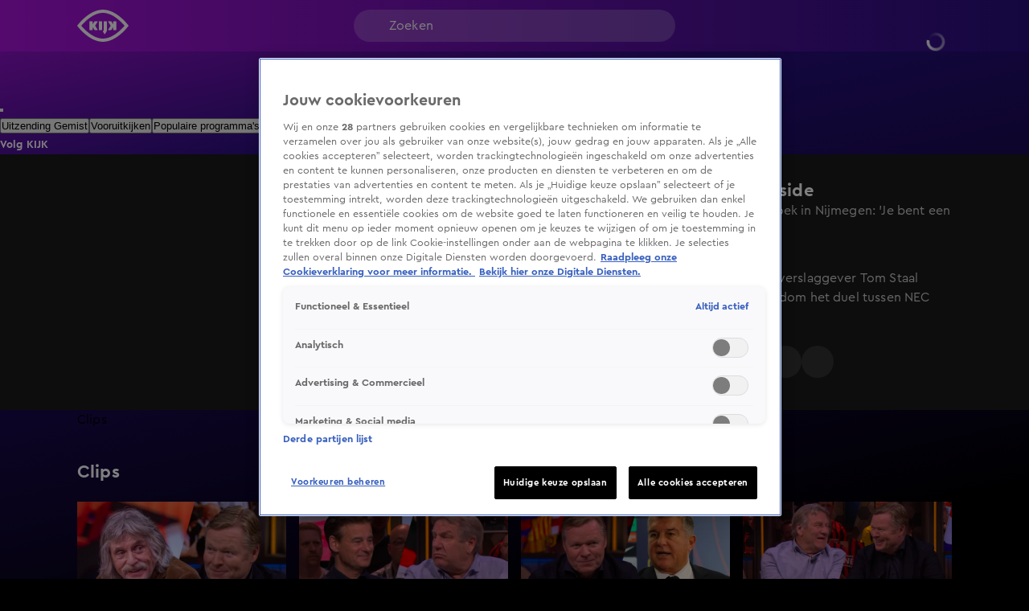

--- FILE ---
content_type: text/html; charset=utf-8
request_url: https://www.kijk.nl/programmas/veronica-offside/FrosXlMKEunhSV
body_size: 50842
content:
<!DOCTYPE html><html lang="nl"><head><meta charSet="utf-8"/><meta name="viewport" content="initial-scale=1, width=device-width"/><meta property="fb:appid" content="354799163951"/><meta property="og:locale" content="nl_NL"/><meta property="og:site_name" content="KIJK"/><meta property="og:logo" content="/icons/kijk/apple-icon-144x144.png"/><meta property="og:image" content="https://cldnr.prod.webx.talpa.digital/talpa-network/image/fetch/w_1200,h_627,c_fill,q_auto,f_webp/https://images.prd1.talpatvcdn.nl/SPOTON/FrosXlMKEunhSV/03dd8457-d508-1d48-6416-1847dc6fee9b/Editorial_Landscape.jpg"/><meta property="og:url" content="https://www.kijk.nl/programmas/veronica-offside/FrosXlMKEunhSV"/><link rel="canonical" href="https://www.kijk.nl/programmas/veronica-offside/FrosXlMKEunhSV"/><meta name="description" content="Veronica Offside-verslaggever Tom Staal polst de sfeer rondom het duel tussen NEC en FC Utrecht."/><meta property="og:description" content="Veronica Offside-verslaggever Tom Staal polst de sfeer rondom het duel tussen NEC en FC Utrecht."/><script type="application/ld+json">{"@context":"https://schema.org","@type":"VideoObject","dateModified":"2026-01-07T14:24:44+01:00","uploadDate":"2023-03-13T21:10:16+01:00","contentUrl":"https://vod-ww.prd1.talpatvcdn.nl/kijk/FrosXlMKEunhSV/cb7eedce287c42f29451c86558e2c1b8/c883bd72608347a89339ec1f2f00caff/eb961633ca3b4ca8b910f99144cd30c4/index.m3u8","duration":"PT3M30S","name":"Veronica Offside: Tom Staal op bezoek in Nijmegen: 'Je bent een teringlijer!'","potentialAction":[{"@type":"WatchAction","target":"https://www.kijk.nl/programmas/veronica-offside/FrosXlMKEunhSV","name":"Bekijk op web"},{"@type":"WatchAction","target":"android-app://nl.sbs.kijk/http/programmas/veronica-offside/FrosXlMKEunhSV/?videoId=FrosXlMKEunhSV&play=true","name":"Bekijk in Android app"},{"@type":"WatchAction","target":"ios-app://877572689/http/programmas/veronica-offside/FrosXlMKEunhSV/?videoId=FrosXlMKEunhSV&play=true","name":"Bekijk in IOS app"}],"headline":"Veronica Offside: Tom Staal op bezoek in Nijmegen: 'Je bent een teringlijer!'","description":"Veronica Offside-verslaggever Tom Staal polst de sfeer rondom het duel tussen NEC en FC Utrecht.","thumbnail":{"@type":"ImageObject","contentUrl":"https://cldnr.prod.webx.talpa.digital/talpa-network/image/fetch/ar_16:9,c_fill,f_webp,g_face:auto,h_1080,w_auto/https://images.prd1.talpatvcdn.nl/SPOTON/FrosXlMKEunhSV/03dd8457-d508-1d48-6416-1847dc6fee9b/Editorial_Landscape.jpg","width":"1920","height":"1080","dateCreated":"2023-03-13T21:10:16+01:00"},"thumbnailUrl":"https://images.prd1.talpatvcdn.nl/SPOTON/FrosXlMKEunhSV/03dd8457-d508-1d48-6416-1847dc6fee9b/Editorial_Landscape.jpg","mainEntityOfPage":{"@context":"https://schema.org","@type":"WebPage","additionalType":"video_leaf","dateModified":"2026-01-07T14:24:44+01:00","datePublished":"2023-03-13T21:10:16+01:00","description":"Veronica Offside-verslaggever Tom Staal polst de sfeer rondom het duel tussen NEC en FC Utrecht.","headline":"Veronica Offside: Tom Staal op bezoek in Nijmegen: 'Je bent een teringlijer!'","name":"Veronica Offside: Tom Staal op bezoek in Nijmegen: 'Je bent een teringlijer!'","url":"https://www.kijk.nl/programmas/veronica-offside/FrosXlMKEunhSV"}}</script><script type="application/ld+json">{"@context":"https://schema.org","@type":"TVSeries","name":"Veronica Offside","url":"https://www.kijk.nl/programmas/veronica-offside","image":"https://cldnr.prod.webx.talpa.digital/talpa-network/image/fetch/ar_16:9,c_fill,f_webp,g_face:auto,h_1080,w_auto/https://images.prd1.talpatvcdn.nl/WHATSOn/hX0FlEkDWSO/45edf122-f239-7350-e08f-a94ef1acb142/Editorial_Landscape.jpg","thumbnailUrl":"https://cldnr.prod.webx.talpa.digital/talpa-network/image/fetch/ar_16:9,c_fill,f_webp,g_face:auto,h_1080,w_auto/https://images.prd1.talpatvcdn.nl/WHATSOn/hX0FlEkDWSO/45edf122-f239-7350-e08f-a94ef1acb142/Editorial_Landscape.jpg","description":"Wilfred Genee ontvangt analisten Andy van der Meijde, Wesley Sneijder en Wim Kieft in wisselende samenstelling, aangevuld met actuele gasten uit de voetballerij in de gezellige 'voetbalkantine'.","genre":"Amusement","datePublished":"2022-08-09T09:44:09+02:00","potentialAction":[{"@type":"ViewAction","target":"https://www.kijk.nl/programmas/veronica-offside"},{"@type":"ViewAction","target":"android-app://nl.sbs.kijk/http/programmas/veronica-offside"},{"@type":"ViewAction","target":"ios-app://877572689/http/programmas/veronica-offside"}]}</script><title>Veronica Offside: Tom Staal op bezoek in Nijmegen: &#x27;Je bent een teringlijer!&#x27;</title><meta property="og:title" content="Veronica Offside: Tom Staal op bezoek in Nijmegen: &#x27;Je bent een teringlijer!&#x27;"/><meta property="og:type" content="CLIP"/><meta name="next-head-count" content="16"/><meta name="emotion-insertion-point" content=""/><style data-emotion="mui-global o6gwfi">html{-webkit-font-smoothing:antialiased;-moz-osx-font-smoothing:grayscale;box-sizing:border-box;-webkit-text-size-adjust:100%;}*,*::before,*::after{box-sizing:inherit;}strong,b{font-weight:700;}body{margin:0;color:rgba(0, 0, 0, 0.87);font-family:"Roboto","Helvetica","Arial",sans-serif;font-weight:400;font-size:1rem;line-height:1.5;letter-spacing:0.00938em;background-color:#fff;}@media print{body{background-color:#fff;}}body::backdrop{background-color:#fff;}</style><style data-emotion="mui-global 1wkrkn4">body{background-color:var(--neutral-100-color);}body .e1nkqowg0{background-color:var(--neutral-100-color);}body .ebzfr7u2 .e4m3blo0{background:var(--secondary-120-color);}body .eflfmeb2 svg{color:var(--button-secondary-text-color, var(--neutral-0-color));}body .eflfmeb2 .e1rpkqt40:hover{color:var(--button-secondary-text-color, var(--neutral-0-color));}body .eflfmeb2 .e1rpkqt40:hover svg{color:var(--button-secondary-text-color, var(--neutral-0-color));}@media (max-width:899.95px){body .eflfmeb2{gap:16px;}}body .eguaelt0 .eguaelt4,body .eguaelt0 .eguaelt5{background-color:var(--button-primary-background-color, var(--primary-100-color));color:var(--button-primary-text-color, var(--neutral-0-color));}body .eguaelt0 .eguaelt4:hover,body .eguaelt0 .eguaelt5:hover{background-color:var(--button-hover-primary-background-color, var(--primary-120-color));color:var(--button-primary-text-color, var(--neutral-0-color));}body .eguaelt0 .eguaelt4:active,body .eguaelt0 .eguaelt5:active{background-color:var(--button-pressed-primary-background-color, var(--primary-50-color));}@media (min-width:900px){body .eguaelt0:not(:hover) .eguaelt4,body .eguaelt0:not(:hover) .eguaelt5{opacity:0;visibility:hidden;}}body .e1rpkqt40:disabled{background-color:var(--opacity-05);}body .e1rpkqt40:disabled .e1atbmsg0{color:var(--opacity-04);}body .jwplayer.jw-flag-live .jw-icon-display{background:transparent;}body .jwplayer.jw-flag-live .jw-display-controls .jw-icon-display .jw-svg-icon-play,body .jwplayer.jw-flag-live .jw-display-controls .jw-icon-display .jw-svg-icon-pause,body .jwplayer.jw-flag-live .jw-display-controls .jw-icon-display:hover .jw-svg-icon-pause,body .jwplayer.jw-flag-live .jw-display-controls .jw-icon-display:hover .jw-svg-icon-play{background-color:var(--neutral-0-color)!important;}body:after{content:"";position:fixed;height:100vh;top:0;left:0;right:0;z-index:-1;}.e10zolmx0,.e1ie910g0,body:after{background:var(--magenta-black);-webkit-background-position:top;background-position:top;-webkit-background-size:100vw 100vh;background-size:100vw 100vh;}.em54yy70{background:var(--primary-secondary);}.ecnais31,.eqihs9y4>div{background-color:transparent!important;}.ehy50py3 a{color:var(--neutral-30-color);}.e17idde00 .e17idde03{color:var(--neutral-30-color);}.e1waq0rg4 .e1waq0rg0{background-color:transparent;color:var(--neutral-0-color);border-color:rgba(255,255,255,0.5);}.e1waq0rg4 .e1waq0rg0 svg{color:var(--neutral-0-color);}@media (max-width:899.95px){.e1nny0ji0>div:nth-of-type(n + 2) .e1nny0ji4{color:var(--header-text-color, var(--neutral-90-color))!important;}}.e9x900k4 .e1rpkqt40,.eflfmeb2 .e1rpkqt40{background-color:var(--button-secondary-background-color, var(--secondary-100-color));}.e9x900k4 .e1rpkqt40 svg,.eflfmeb2 .e1rpkqt40 svg,.e9x900k4 .e1rpkqt40 p,.eflfmeb2 .e1rpkqt40 p{color:var(--neutral-0-color);}.e9x900k4 .e1rpkqt40:hover,.eflfmeb2 .e1rpkqt40:hover{background-color:var(--button-hover-secondary-background-color, var(--secondary-120-color));}.e9x900k4 .e1rpkqt40:hover svg,.eflfmeb2 .e1rpkqt40:hover svg,.e9x900k4 .e1rpkqt40:hover p,.eflfmeb2 .e1rpkqt40:hover p{color:var(--neutral-0-color);}.MuiSkeleton-root:not(.z-modal.fixed *, .z-hamburger.fixed *){background-color:var(--skeleton-color)!important;}.e10ntc2u0{color:var(--neutral-0-color);}.e8cmaqn1{color:var(--neutral-90-color);}</style><style data-emotion="mui-global 1ae8aj3">body{padding-top:112px;}body h1,body h2,body h3,body h4,body h5,body h6,body h7{color:var(--header-text-color, var(--neutral-90-color));}body p{color:var(--text-color, var(--neutral-80-color));}body .e1wo3dx60,body .efj3nqb0,body .e1nkqowg0,body .e6ujf8n0{margin-top:0;-webkit-transition:margin-top 300ms ease-out,-webkit-transform 300ms ease-in-out;transition:margin-top 300ms ease-out,transform 300ms ease-in-out;}body .e10zolmx0 .e98sewf0{margin-top:0;-webkit-transition:margin-top 540ms ease-out;transition:margin-top 540ms ease-out;}body .e1x7bfh70{margin-top:64px;-webkit-transition:margin-top 300ms ease-out;transition:margin-top 300ms ease-out;}@media (min-width:900px){body .e1x7bfh70{margin-top:72px;}}body.hamburger-menu-open .e1wo3dx60,body.hamburger-menu-open .efj3nqb0,body.hamburger-menu-open .e1nkqowg0,body.hamburger-menu-open .e6ujf8n0{-webkit-transform:translateX(320px);-moz-transform:translateX(320px);-ms-transform:translateX(320px);transform:translateX(320px);}@media (min-width:900px){body.hamburger-menu-open .e1wo3dx60,body.hamburger-menu-open .efj3nqb0,body.hamburger-menu-open .e1nkqowg0,body.hamburger-menu-open .e6ujf8n0{-webkit-transform:translateX(400px);-moz-transform:translateX(400px);-ms-transform:translateX(400px);transform:translateX(400px);}}body.ticker-banner-open .e1wo3dx60,body.ticker-banner-open .e1nkqowg0,body.ticker-banner-open .efj3nqb0{margin-top:40px;}@media (min-width:900px){body.ticker-banner-open .e1wo3dx60,body.ticker-banner-open .e1nkqowg0,body.ticker-banner-open .efj3nqb0{margin-top:48px;}}body.ticker-banner-open .e10zolmx0 .e98sewf0{margin-top:72px;-webkit-transition:margin-top 160ms ease-out;transition:margin-top 160ms ease-out;}@media (min-width:900px){body.ticker-banner-open .e10zolmx0 .e98sewf0{margin-top:88px;}}body.ticker-banner-open .e1x7bfh70{margin-top:112px;-webkit-transition:margin-top 300ms ease-out;transition:margin-top 300ms ease-out;}body.ticker-banner-open .e1x7bfh72{margin-top:96px;width:100vw;max-width:100vw;margin-left:calc(50% - 50vw);}@media (min-width:900px){body.ticker-banner-open .e1x7bfh72{margin-top:112px;}}@media (max-width:599.95px){body.ticker-banner-open .jwplayer.custom-floating:not(.jw-flag-pip){top:96px;}}body.hamburger-menu-open.ticker-banner-open .e1wo3dx60,body.hamburger-menu-open.ticker-banner-open .efj3nqb0,body.hamburger-menu-open.ticker-banner-open .e1nkqowg0,body.hamburger-menu-open.ticker-banner-open .e6ujf8n0{-webkit-transform:translateX(320px);-moz-transform:translateX(320px);-ms-transform:translateX(320px);transform:translateX(320px);}@media (min-width:900px){body.hamburger-menu-open.ticker-banner-open .e1wo3dx60,body.hamburger-menu-open.ticker-banner-open .efj3nqb0,body.hamburger-menu-open.ticker-banner-open .e1nkqowg0,body.hamburger-menu-open.ticker-banner-open .e6ujf8n0{-webkit-transform:translateX(400px);-moz-transform:translateX(400px);-ms-transform:translateX(400px);transform:translateX(400px);}}@media (min-width:900px){body{padding-top:120px;}}</style><style data-emotion="mui 94ivzg 1clkcyk 1gpvmsw 19jg2k5 qs6qkg 10ealgd 10gaw0e 8myucb f7wbfc 1gk5vk7 1b9ceg 1oghv5w 1augg40 c6v437 20lk9x 1ovj31b 5ocp21 6nbbwk k259kg 7tfh39 tovdub luhe7r 1oe5g1i 1re7nsw 1nigna3 1yu3ow9 1i27l4i hj94d1 19sk4h4 1a23qwf 16z06wf 1c91fnx zdbj3s hcz5e2 x3zxa2 ncjilu 4koht8 79elbk 1pw28bp 1pqn51q 1duogpx 12qx6lx wbu0u8 1c2g6k0 1ltkpzq g4k6v1 1hb3ee1 a1zily vhdo9 isz3l jgv9ii 1uc1jnn ope24s zqoojb h7l4p3 1qmpghc 1n2mv2k o04ucd 1f3c7lc 5u9vj1 ixxelk 1dat3be 1fkj60 kkwxj4 l00jdw">.mui-94ivzg{position:fixed;top:0;-webkit-transition:-webkit-transform 300ms ease-in-out;transition:transform 300ms ease-in-out;width:100%;z-index:1099;}.mui-1clkcyk{z-index:1100;position:absolute;top:0;width:100%;height:56px;background-color:var(--header-color);padding:0px 16px;}@media (min-width:900px){.mui-1clkcyk{height:64px;padding:0;}}.mui-1gpvmsw{display:-webkit-box;display:-webkit-flex;display:-ms-flexbox;display:flex;-webkit-align-items:center;-webkit-box-align:center;-ms-flex-align:center;align-items:center;-webkit-box-pack:justify;-webkit-justify-content:space-between;justify-content:space-between;position:relative;height:100%;max-width:1440px;margin:0 auto;}@media (min-width:900px){.mui-1gpvmsw{padding:0px 32px;}}@media (min-width:1200px){.mui-1gpvmsw{-webkit-box-pack:start;-ms-flex-pack:start;-webkit-justify-content:flex-start;justify-content:flex-start;padding:0px 96px;gap:24px;}}.mui-19jg2k5{display:-webkit-box;display:-webkit-flex;display:-ms-flexbox;display:flex;}@media (max-width:1199.95px){.mui-19jg2k5{position:absolute;left:50%;-webkit-transform:translateX(-50%);-moz-transform:translateX(-50%);-ms-transform:translateX(-50%);transform:translateX(-50%);}}.mui-qs6qkg{display:none;}@media (min-width:1200px){.mui-qs6qkg{cursor:text;display:-webkit-box;display:-webkit-flex;display:-ms-flexbox;display:flex;-webkit-align-items:center;-webkit-box-align:center;-ms-flex-align:center;align-items:center;position:absolute;left:calc(50% - 200px);width:400px;height:40px;border-radius:100px;padding:8px 44px;background-color:rgba(255,255,255, 0.2);color:var(--neutral-0-color);font:var(--font-body-medium);outline:none;}.mui-qs6qkg:empty:before{content:attr(placeholder);}}.mui-10ealgd{padding-left:12px;}@media (min-width:1200px){.mui-10ealgd{position:absolute;right:96px;}}.mui-10ealgd .e1waq0rg4 .e1waq0rg0{height:32px;width:32px;font:var(--font-button-medium);background-color:transparent;color:var(--neutral-0-color);border-radius:var(--button-border-radius, 26px);}@media (min-width:900px){.mui-10ealgd .e1waq0rg4 .e1waq0rg0{width:-webkit-fit-content;width:-moz-fit-content;width:fit-content;height:40px;padding:0px 12px;}}.mui-10ealgd .e1waq0rg4 .e1waq0rg1{background-color:var(--neutral-90-color);padding:20px 4px;}.mui-10ealgd .e1waq0rg4 .e1waq0rg2{color:var(--neutral-0-color);font-weight:400;}.mui-10ealgd .e1waq0rg4 .e1waq0rg2:hover{background-color:var(--neutral-80-color);}.mui-10ealgd .e1waq0rg4 .e1waq0rg6 svg{color:var(--neutral-0-color);position:relative;-webkit-transform:none;-moz-transform:none;-ms-transform:none;transform:none;top:0;left:0;right:0;height:20px;width:20px;}.mui-10ealgd .e1rpkqt40{height:40px;border-color:var(--neutral-0-color);color:var(--neutral-0-color);}.mui-10ealgd .e1rpkqt40:hover{background-color:transparent;border-color:var(--neutral-0-color);}@media (max-width:899.95px){.mui-10ealgd .e1rpkqt40{border:none;padding:0;width:32px;}.mui-10ealgd .e1rpkqt40:hover{border:none;}}.mui-10ealgd .e1rpkqt40 .e1atbmsg0{color:var(--neutral-0-color);font:var(--font-button-medium);}.mui-10gaw0e{height:40px;max-width:32px;}.mui-10gaw0e svg{height:40px;width:40px;}.mui-10gaw0e div{height:40px;}@media (min-width:900px){.mui-10gaw0e{max-width:-webkit-fit-content;max-width:-moz-fit-content;max-width:fit-content;display:-webkit-box;display:-webkit-flex;display:-ms-flexbox;display:flex;-webkit-align-items:center;-webkit-box-align:center;-ms-flex-align:center;align-items:center;-webkit-box-pack:center;-ms-flex-pack:center;-webkit-justify-content:center;justify-content:center;}}.mui-8myucb{position:relative;-webkit-transition:-webkit-transform 300ms ease-in-out;transition:transform 300ms ease-in-out;overflow-x:hidden;}@media (min-width:1200px){.mui-8myucb{min-height:calc(100vh - 740px - 120px);}}.mui-f7wbfc{margin:0 auto;width:100%;display:block;box-sizing:border-box;max-width:1440px;padding-left:16px;padding-right:16px;padding-right:0!important;padding-left:0!important;}.mui-f7wbfc>.e10pjysh0{margin-top:32px;margin-bottom:32px;}@media (min-width:900px){.mui-f7wbfc{padding-left:80px;padding-right:80px;}.mui-f7wbfc>.e10pjysh0{margin-top:40px;margin-bottom:40px;}}@media (min-width:1200px){.mui-f7wbfc{padding-left:96px;padding-right:96px;}}@media (min-width:1440px){.mui-f7wbfc{max-width:unset;}}.mui-1gk5vk7{background-color:var(--neutral-90-color);padding-bottom:32px;}@media (min-width:900px){.mui-1gk5vk7{padding-top:32px;padding-bottom:40px;}}.mui-1b9ceg{margin:0 auto;width:100%;display:block;box-sizing:border-box;max-width:1440px;padding-left:16px;padding-right:16px;display:grid;grid-template-columns:repeat(12, 1fr);gap:24px;}.mui-1b9ceg>.e10pjysh0{margin-top:32px;margin-bottom:32px;}@media (min-width:900px){.mui-1b9ceg{padding-left:80px;padding-right:80px;}.mui-1b9ceg>.e10pjysh0{margin-top:40px;margin-bottom:40px;}}@media (min-width:1200px){.mui-1b9ceg{padding-left:96px;padding-right:96px;}}.mui-1oghv5w{grid-column:8 span;}@media (max-width:899.95px){.mui-1oghv5w{grid-column:12 span;width:calc(100% + 32px);margin-left:-16px;}}.mui-1oghv5w .e1qtpq9e0,.mui-1oghv5w .e1qtpq9e5,.mui-1oghv5w .jwplayer,.mui-1oghv5w .eyh21p40,.mui-1oghv5w .eyh21p41,.mui-1oghv5w .e1inq5hs1{border-radius:0;background-color:var(--neutral-80-color);}.mui-1augg40{cursor:pointer;border-radius:8px;aspect-ratio:16/9;position:relative;}@media (max-width:899.95px){.mui-1augg40{border-radius:0;}}.mui-c6v437{z-index:1;height:100%;width:100%;position:absolute;background:var(--fade-black-bottom-top);border-radius:8px;}@media (max-width:899.95px){.mui-c6v437{border-radius:0;}}.mui-20lk9x{object-fit:cover;border-radius:8px;}@media (max-width:899.95px){.mui-20lk9x{border-radius:0;}}.mui-1ovj31b{position:absolute;width:100%;height:100%;z-index:1;}.mui-5ocp21{display:-webkit-box;display:-webkit-flex;display:-ms-flexbox;display:flex;cursor:pointer;height:40px;width:40px;max-width:100%;padding:12px;-webkit-box-pack:center;-ms-flex-pack:center;-webkit-justify-content:center;justify-content:center;-webkit-align-items:center;-webkit-box-align:center;-ms-flex-align:center;align-items:center;-webkit-flex-shrink:0;-ms-flex-negative:0;flex-shrink:0;background-color:var(--button-primary-background-color, var(--primary-100-color));border-radius:26px;border:none;position:absolute;top:40%;left:50%;-webkit-transform:translate(-50%, -40%);-moz-transform:translate(-50%, -40%);-ms-transform:translate(-50%, -40%);transform:translate(-50%, -40%);margin:0;}@media (hover: hover){.mui-5ocp21:hover{border:none;background-color:var(--button-hover-primary-background-color, var(--primary-120-color));}.mui-5ocp21:hover svg,.mui-5ocp21:hover p{color:var(--button-primary-text-color, var(--neutral-0-color));}}.mui-5ocp21:active{border:none;background-color:var(--button-pressed-primary-background-color, var(--primary-50-color));}.mui-5ocp21:active svg,.mui-5ocp21:active p{color:var(--button-primary-text-color, var(--neutral-0-color));}.mui-5ocp21:disabled{cursor:not-allowed;border:none;background-color:var(--neutral-10-color);}.mui-5ocp21:disabled svg,.mui-5ocp21:disabled p{color:var(--neutral-20-color);}.mui-5ocp21 .e1atbmsg0{padding:0 8px;color:var(--button-primary-text-color, var(--neutral-0-color));font:var(--font-button-medium);text-transform:var(--button-text-transform, none);font-style:var(--button-font-style, normal);}.mui-5ocp21 .e1atbmsg0:hover{color:var(--button-primary-text-color, var(--neutral-0-color));}.mui-5ocp21 .e1atbmsg0:active{color:var(--button-primary-text-color, var(--neutral-0-color));}@media (min-width:900px){.mui-5ocp21{top:50%;-webkit-transform:translate(-50%, -50%);-moz-transform:translate(-50%, -50%);-ms-transform:translate(-50%, -50%);transform:translate(-50%, -50%);width:52px;height:52px;}.mui-5ocp21 div>svg{width:24px;height:24px;}}.mui-6nbbwk{overflow:hidden;position:absolute;bottom:0;width:100%;padding:0px 16px 16px 16px;}@media (min-width:900px){.mui-6nbbwk{padding:0px 24px 24px 24px;}}.mui-k259kg{font:var(--font-header-4);color:var(--neutral-0-color);overflow:hidden;text-overflow:ellipsis;display:-webkit-box;-webkit-box-orient:vertical;-webkit-line-clamp:2;overflow-wrap:break-word;white-space:pre-wrap;}@media (min-width:900px){.mui-k259kg{overflow:hidden;text-overflow:ellipsis;display:-webkit-box;-webkit-box-orient:vertical;-webkit-line-clamp:3;overflow-wrap:break-word;}}.mui-7tfh39{grid-column:4 span;position:relative;color:var(--neutral-0-color);}@media (max-width:899.95px){.mui-7tfh39{grid-column:12 span;}}.mui-7tfh39 .e1rpkqt40{background-color:var(--neutral-80-color);}.mui-7tfh39 .e1rpkqt40 svg{color:var(--neutral-0-color);}.mui-7tfh39 .e1rpkqt40:hover{background-color:var(--neutral-50-color);}.mui-7tfh39 .eflfmeb0{margin-top:24px;margin-bottom:0;}.mui-tovdub{font:var(--font-header-3);color:var(--neutral-0-color);}.mui-luhe7r{font:var(--font-body-medium);color:var(--neutral-30-color);}.mui-1oe5g1i{font:var(--font-body-small);color:var(--neutral-40-color);margin-bottom:8px;}@media (min-width:900px){.mui-1oe5g1i{margin-bottom:16px;}}@media (min-width:900px){.mui-1re7nsw{max-height:auto;overflow-y:scroll;overflow-x:hidden;}.mui-1re7nsw::-webkit-scrollbar{width:7px;}.mui-1re7nsw::-webkit-scrollbar-thumb{background:var(--neutral-50-color);border-radius:8px;}}.mui-1nigna3{font:var(--font-body-medium);color:var(--neutral-30-color);max-height:48px;overflow:hidden;text-overflow:ellipsis;display:-webkit-box;-webkit-box-orient:vertical;-webkit-line-clamp:2;overflow-wrap:break-word;}@media (min-width:900px){.mui-1nigna3{padding-right:20px;max-height:104px;overflow:hidden;text-overflow:ellipsis;display:-webkit-box;-webkit-box-orient:vertical;-webkit-line-clamp:4;overflow-wrap:break-word;}}.mui-1yu3ow9{display:-webkit-box;display:-webkit-flex;display:-ms-flexbox;display:flex;-webkit-flex-direction:column;-ms-flex-direction:column;flex-direction:column;gap:12px;margin:16px 0px;}@media (min-width:900px){.mui-1yu3ow9{gap:16px;margin:24px 0px;}}.mui-1i27l4i{display:-webkit-box;display:-webkit-flex;display:-ms-flexbox;display:flex;gap:8px;}.mui-hj94d1{display:-webkit-box;display:-webkit-flex;display:-ms-flexbox;display:flex;cursor:pointer;height:40px;width:40px;max-width:100%;padding:12px;-webkit-box-pack:center;-ms-flex-pack:center;-webkit-justify-content:center;justify-content:center;-webkit-align-items:center;-webkit-box-align:center;-ms-flex-align:center;align-items:center;-webkit-flex-shrink:0;-ms-flex-negative:0;flex-shrink:0;background-color:var(--button-primary-background-color, var(--primary-100-color));border-radius:26px;border:none;}@media (hover: hover){.mui-hj94d1:hover{border:none;background-color:var(--button-hover-primary-background-color, var(--primary-120-color));}.mui-hj94d1:hover svg,.mui-hj94d1:hover p{color:var(--button-primary-text-color, var(--neutral-0-color));}}.mui-hj94d1:active{border:none;background-color:var(--button-pressed-primary-background-color, var(--primary-50-color));}.mui-hj94d1:active svg,.mui-hj94d1:active p{color:var(--button-primary-text-color, var(--neutral-0-color));}.mui-hj94d1:disabled{cursor:not-allowed;border:none;background-color:var(--neutral-10-color);}.mui-hj94d1:disabled svg,.mui-hj94d1:disabled p{color:var(--neutral-20-color);}.mui-hj94d1 .e1atbmsg0{padding:0 8px;color:var(--button-primary-text-color, var(--neutral-0-color));font:var(--font-button-medium);text-transform:var(--button-text-transform, none);font-style:var(--button-font-style, normal);}.mui-hj94d1 .e1atbmsg0:hover{color:var(--button-primary-text-color, var(--neutral-0-color));}.mui-hj94d1 .e1atbmsg0:active{color:var(--button-primary-text-color, var(--neutral-0-color));}.mui-19sk4h4{position:relative;}.mui-1a23qwf{position:relative;display:inline-block;}.mui-16z06wf{font:var(--font-button-small);text-transform:var(--button-font-text-transform, none);color:var(--neutral-0-color);background-color:var(--neutral-90-color);position:absolute;left:50%;bottom:100%;white-space:nowrap;padding:8px 12px;border-radius:26px;visibility:hidden;}.mui-1c91fnx{margin:0 auto;width:100%;display:block;box-sizing:border-box;max-width:1440px;padding-left:16px;padding-right:16px;}.mui-1c91fnx>.e10pjysh0{margin-top:32px;margin-bottom:32px;}@media (min-width:900px){.mui-1c91fnx{padding-left:80px;padding-right:80px;}.mui-1c91fnx>.e10pjysh0{margin-top:40px;margin-bottom:40px;}}@media (min-width:1200px){.mui-1c91fnx{padding-left:96px;padding-right:96px;}}.mui-zdbj3s{display:-webkit-box;display:-webkit-flex;display:-ms-flexbox;display:flex;margin:32px 0px;-webkit-align-items:stretch;-webkit-box-align:stretch;-ms-flex-align:stretch;align-items:stretch;}@media (min-width:900px){.mui-zdbj3s{margin:40px 0px;gap:6px;}}.mui-hcz5e2{-webkit-flex:1 1 100%;-ms-flex:1 1 100%;flex:1 1 100%;min-width:0;}.mui-hcz5e2 .ekjk7vx1{-webkit-flex-direction:row;-ms-flex-direction:row;flex-direction:row;gap:12px;}@media (min-width:600px){.mui-hcz5e2 .ekjk7vx1{-webkit-flex-direction:column;-ms-flex-direction:column;flex-direction:column;}}@media (max-width:599.95px){.mui-hcz5e2 .ekjk7vx2{width:115px;min-width:115px;height:76px;}.mui-hcz5e2 .ekjk7vx2 .e1os7fn70{height:100%;}}@media (min-width:900px){.mui-hcz5e2 .e17idde04{gap:32px 16px;}}.mui-hcz5e2 .ekjk7vx5{margin-top:0;}.mui-x3zxa2{display:-webkit-box;display:-webkit-flex;display:-ms-flexbox;display:flex;-webkit-box-pack:justify;-webkit-justify-content:space-between;justify-content:space-between;gap:8px;-webkit-align-items:baseline;-webkit-box-align:baseline;-ms-flex-align:baseline;align-items:baseline;margin-bottom:16px;}@media (min-width:900px){.mui-x3zxa2{margin-bottom:24px;}}.mui-ncjilu{font:var(--font-header-3);overflow:hidden;text-overflow:ellipsis;display:-webkit-box;-webkit-box-orient:vertical;-webkit-line-clamp:2;overflow-wrap:break-word;}.mui-4koht8{display:-webkit-box;display:-webkit-flex;display:-ms-flexbox;display:flex;-webkit-flex-direction:column;-ms-flex-direction:column;flex-direction:column;gap:16px;-webkit-align-self:flex-start;-ms-flex-item-align:flex-start;align-self:flex-start;width:100%;}@media (min-width:600px){.mui-4koht8{display:grid;gap:24px 16px;grid-template-columns:repeat(var(--article-grid-columns-md), minmax(0, 1fr));-webkit-align-items:stretch;-webkit-box-align:stretch;-ms-flex-align:stretch;align-items:stretch;}}@media (min-width:900px){.mui-4koht8{grid-template-columns:repeat(var(--article-grid-columns-lg), minmax(0, 1fr));}}@media (min-width:1200px){.mui-4koht8{grid-template-columns:repeat(var(--article-grid-columns-xl), minmax(0, 1fr));}}.mui-79elbk{position:relative;}.mui-1pw28bp{display:-webkit-box;display:-webkit-flex;display:-ms-flexbox;display:flex;-webkit-flex-direction:column;-ms-flex-direction:column;flex-direction:column;overflow:visible;gap:6px;-webkit-text-decoration:none;text-decoration:none;}@media (min-width:900px){.mui-1pw28bp{gap:12px;}.mui-1pw28bp .ekjk7vx2{object-fit:cover;-webkit-transition:scale 0.4s ease-in-out;transition:scale 0.4s ease-in-out;}.mui-1pw28bp:hover .ekjk7vx2{scale:1;}}.mui-1pqn51q{width:100%;height:auto;overflow:visible;position:relative;}.mui-1pqn51q .e1os7fn70{overflow:hidden;-webkit-transition:border-radius 200ms ease-out;transition:border-radius 200ms ease-out;background-color:var(--opacity-03);}.mui-1pqn51q .e1os7fn70:not(:has(.ehkq7cq0 .jwplayer)),.mui-1pqn51q .e1os7fn70:not(:has(.ehkq7cq0 .jwplayer)) img{border-radius:8px;}.mui-1pqn51q .e1os7fn70 .ea3xmoc0{bottom:0;right:0;margin:8px;padding:4px 6px;}@media (min-width:600px){.mui-1pqn51q .e1os7fn70 .ea3xmoc0{margin:16px;}}.mui-1duogpx{position:absolute;top:0;left:0;right:0;bottom:0;z-index:5;opacity:0;-webkit-transition:scale 400ms ease-in-out;transition:scale 400ms ease-in-out;overflow:hidden;-webkit-background-position:center;background-position:center;-webkit-background-size:cover;background-size:cover;aspect-ratio:16/9;}.mui-1duogpx:hover{opacity:1;scale:1.06;}@media (max-width:899.95px){.mui-1duogpx:hover{scale:1.04;}}.mui-1duogpx .jw-video{cursor:pointer;}.mui-1duogpx .jwplayer{pointer-events:none;opacity:0;-webkit-transition:opacity 400ms ease-in;transition:opacity 400ms ease-in;transition-delay:200ms;-webkit-background-position:center;background-position:center;-webkit-background-size:cover;background-size:cover;}.mui-1duogpx .jw-wrapper{background-color:rgba(0, 0, 0, 0);}.mui-12qx6lx{width:100%;position:relative;background-color:var(--skeleton-color);padding-bottom:56.25%;height:0;}.mui-12qx6lx img{object-fit:cover;}.mui-wbu0u8{color:var(--neutral-0-color);font:var(--font-button-small);text-transform:var(--button-font-text-transform, none);background-color:var(--opacity-02);border-radius:26px;height:22px;padding:4px 8px;margin:0;position:absolute;display:-webkit-box;display:-webkit-flex;display:-ms-flexbox;display:flex;-webkit-flex-direction:row;-ms-flex-direction:row;flex-direction:row;gap:4px;}.mui-1c2g6k0>*+*{margin-top:2px;}@media (min-width:600px){.mui-1c2g6k0>*+*{margin-top:6px;}}.mui-1ltkpzq{font:var(--font-header-6);margin-bottom:0;overflow:hidden;text-overflow:ellipsis;display:-webkit-box;-webkit-box-orient:vertical;-webkit-line-clamp:2;overflow-wrap:break-word;}.mui-g4k6v1{font:var(--font-body-extra-small);color:var(--neutral-30-color);margin-bottom:0;}.mui-1hb3ee1{min-height:1px;grid-column:1/-1;}.mui-a1zily{background-color:var(--neutral-90-color);color:var(--neutral-0-color);width:100%;margin-top:80px;padding:40px 0px 48px;-webkit-transition:-webkit-transform 300ms ease-in-out;transition:transform 300ms ease-in-out;}.mui-a1zily div{padding-top:0;}@media (min-width:900px){.mui-a1zily{padding:48px 0px;}}.mui-a1zily .e9x900k0{padding:0px 0px 40px;background-color:transparent;border-bottom:1px solid var(--neutral-70-color);margin-bottom:40px;border-radius:0;}@media (min-width:900px){.mui-a1zily .e9x900k0{padding:0px 0px 40px;}}@media (min-width:1200px){.mui-a1zily .e9x900k0{padding:0px 0px 40px;}}@media (min-width:900px){.mui-a1zily .e9x900k0 .e9x900k1{width:650px;}}@media (min-width:1200px){.mui-a1zily .e9x900k0 .e9x900k1{width:850px;}}.mui-a1zily .e9x900k0 .e9x900k2{color:var(--neutral-0-color);}.mui-a1zily .e9x900k0 .e9x900k3{color:var(--neutral-30-color);}@media (min-width:900px){.mui-a1zily .e9x900k0 .e9x900k4{width:488px;}}@media (min-width:1200px){.mui-a1zily .e9x900k0 .e9x900k4{width:616px;}}.mui-vhdo9{max-width:1440px;margin:0 auto;padding:0px 16px;}@media (min-width:900px){.mui-vhdo9{padding:0px 80px;}}@media (min-width:1200px){.mui-vhdo9{padding:0px 96px;}}.mui-isz3l{display:-webkit-box;display:-webkit-flex;display:-ms-flexbox;display:flex;-webkit-flex-direction:column;-ms-flex-direction:column;flex-direction:column;gap:24px;min-height:341px;padding:32px 16px 24px;background-color:var(--neutral-10-color);border-bottom:none;margin-bottom:0;border-radius:8px;}.mui-isz3l .e9x900k1{width:100%;}@media (min-width:900px){.mui-isz3l .e9x900k1{width:100%;}}@media (min-width:1200px){.mui-isz3l .e9x900k1{width:100%;}}.mui-isz3l .e9x900k2{color:var(--neutral-90-color);}.mui-isz3l .e9x900k3{color:var(--neutral-80-color);}@media (min-width:900px){.mui-isz3l .e9x900k4{width:100%;}}@media (min-width:1200px){.mui-isz3l .e9x900k4{width:100%;}}@media (min-width:900px){.mui-isz3l{-webkit-align-items:center;-webkit-box-align:center;-ms-flex-align:center;align-items:center;gap:40px;min-height:300px;padding:48px 64px 40px;}}@media (min-width:1200px){.mui-isz3l{padding:48px 40px;}}.mui-jgv9ii{display:-webkit-box;display:-webkit-flex;display:-ms-flexbox;display:flex;-webkit-flex-direction:column;-ms-flex-direction:column;flex-direction:column;gap:8px;font-weight:normal;}@media (min-width:900px){.mui-jgv9ii{gap:16px;}}.mui-1uc1jnn{font:var(--font-header-2);}@media (min-width:900px){.mui-1uc1jnn{text-align:center;}}.mui-ope24s{font:var(--font-body-medium);}@media (min-width:900px){.mui-ope24s{text-align:center;}}.mui-zqoojb{display:grid;gap:24px;width:100%;grid-template-rows:3fr;grid-template-columns:1fr;}.mui-zqoojb .e1rpkqt40{width:100%;}.mui-zqoojb .e1rpkqt40:disabled{background-color:var(--primary-100-color);}.mui-zqoojb svg{margin-top:2px;}@media (min-width:900px){.mui-zqoojb{grid-template-rows:auto;grid-template-areas:"input button" "error error";gap:0;}.mui-zqoojb .e9x900k5{border-top-right-radius:0;border-bottom-right-radius:0;grid-area:input;}.mui-zqoojb .e1rpkqt40{border-top-left-radius:0;border-bottom-left-radius:0;width:140px;grid-area:button;}}.mui-h7l4p3{width:100%;padding:14px 24px;border-radius:26px;background:var(--neutral-0-color);outline:none;height:52px;font:var(--font-body-medium);color:var(--neutral-100-color);border:none;}.mui-h7l4p3::-webkit-input-placeholder{color:var(--neutral-40-color);font:var(--font-body-medium);font-weight:normal;opacity:1;}.mui-h7l4p3::-moz-placeholder{color:var(--neutral-40-color);font:var(--font-body-medium);font-weight:normal;opacity:1;}.mui-h7l4p3:-ms-input-placeholder{color:var(--neutral-40-color);font:var(--font-body-medium);font-weight:normal;opacity:1;}.mui-h7l4p3::placeholder{color:var(--neutral-40-color);font:var(--font-body-medium);font-weight:normal;opacity:1;}.mui-1qmpghc{display:-webkit-inline-box;display:-webkit-inline-flex;display:-ms-inline-flexbox;display:inline-flex;cursor:pointer;height:52px;width:auto;max-width:100%;padding:12px 16px;-webkit-box-pack:center;-ms-flex-pack:center;-webkit-justify-content:center;justify-content:center;-webkit-align-items:center;-webkit-box-align:center;-ms-flex-align:center;align-items:center;-webkit-flex-shrink:0;-ms-flex-negative:0;flex-shrink:0;background-color:var(--button-primary-background-color, var(--primary-100-color));border-radius:var(--button-border-radius, 26px);border:none;}@media (hover: hover){.mui-1qmpghc:hover{border:none;background-color:var(--button-hover-primary-background-color, var(--primary-120-color));}.mui-1qmpghc:hover svg,.mui-1qmpghc:hover p{color:var(--button-primary-text-color, var(--neutral-0-color));}}.mui-1qmpghc:active{border:none;background-color:var(--button-pressed-primary-background-color, var(--primary-50-color));}.mui-1qmpghc:active svg,.mui-1qmpghc:active p{color:var(--button-primary-text-color, var(--neutral-0-color));}.mui-1qmpghc:disabled{cursor:not-allowed;border:none;background-color:var(--neutral-10-color);}.mui-1qmpghc:disabled svg,.mui-1qmpghc:disabled p{color:var(--neutral-20-color);}.mui-1qmpghc .e1atbmsg0{padding:0 8px;color:var(--button-primary-text-color, var(--neutral-0-color));font:var(--font-button-large);text-transform:var(--button-text-transform, none);font-style:var(--button-font-style, normal);}.mui-1qmpghc .e1atbmsg0:hover{color:var(--button-primary-text-color, var(--neutral-0-color));}.mui-1qmpghc .e1atbmsg0:active{color:var(--button-primary-text-color, var(--neutral-0-color));}.mui-1n2mv2k{display:-webkit-box;display:-webkit-flex;display:-ms-flexbox;display:flex;-webkit-box-pack:center;-ms-flex-pack:center;-webkit-justify-content:center;justify-content:center;-webkit-align-items:center;-webkit-box-align:center;-ms-flex-align:center;align-items:center;}.mui-o04ucd{font:var(--font-body-extra-small);margin-top:8px;}.mui-o04ucd p{color:var(--neutral-50-color);}.mui-o04ucd a{color:var(--primary-100-color);cursor:pointer;}.mui-o04ucd p+p{margin-top:12px;}@media (min-width:900px){.mui-o04ucd{width:406px;text-align:center;margin-top:-8px;}}.mui-1f3c7lc{display:grid;gap:16px;row-gap:32px;grid-template-columns:1fr;}@media (min-width:900px){.mui-1f3c7lc{grid-template-columns:1fr 1fr;}}@media (min-width:1200px){.mui-1f3c7lc{grid-template-columns:repeat(4, 1fr);}}.mui-5u9vj1{grid-column:1;}@media (min-width:1200px){.mui-5u9vj1{grid-column:auto;grid-row:auto;}}.mui-ixxelk{display:-webkit-box;display:-webkit-flex;display:-ms-flexbox;display:flex;-webkit-flex-direction:column;-ms-flex-direction:column;flex-direction:column;gap:12px;grid-column:1;}.mui-ixxelk >.e1rpkqt40{width:200px;margin-top:8px;}@media (min-width:1200px){.mui-ixxelk >.e1rpkqt40{width:177px;}}.mui-1dat3be{font:var(--font-header-5);color:var(--neutral-0-color);margin-bottom:2px;}.mui-1fkj60{font:var(--font-footer);color:var(--neutral-30-color);}.mui-1fkj60:hover{color:var(--neutral-0-color);}.mui-kkwxj4{grid-column:1;display:-webkit-box;display:-webkit-flex;display:-ms-flexbox;display:flex;-webkit-flex-direction:column;-ms-flex-direction:column;flex-direction:column;row-gap:32px;}@media (min-width:900px){.mui-kkwxj4{grid-column:2;grid-row:1/span 3;}}@media (min-width:1200px){.mui-kkwxj4{grid-column:auto;grid-row:auto;}}.mui-l00jdw{font:var(--font-body-small);margin-top:40px;}@media (min-width:900px){.mui-l00jdw{width:732px;}}@media (min-width:1200px){.mui-l00jdw{width:1040px;}}@media (min-width:1440px){.mui-l00jdw{width:1248px;}}</style><link rel="preload" as="font" type="font/woff2" href="/fonts/cera-pro/CeraPro-Bold.woff2" crossorigin="anonymous"/><link rel="preload" as="font" type="font/woff2" href="/fonts/cera-pro/CeraPro-Regular.woff2" crossorigin="anonymous"/><style>
                      @font-face{
                        font-family:"CeraPro";
                        src:url("/fonts/cera-pro/CeraPro-Bold.woff2") format("woff2");
                        font-weight:700;
                        font-style:normal;
                        font-display:swap;
                        unicode-range:U+0000-024F;
                      }

                      @font-face{
                        font-family:"CeraPro";
                        src:url("/fonts/cera-pro/CeraPro-Regular.woff2") format("woff2");
                        font-weight:400;
                        font-style:normal;
                        font-display:swap;
                        unicode-range:U+0000-024F;
                      }</style><link rel="manifest" href="/manifest.json"/><script type="text/javascript">
;window.NREUM||(NREUM={});NREUM.init={distributed_tracing:{enabled:true},privacy:{cookies_enabled:true},ajax:{deny_list:["bam.eu01.nr-data.net", "vod-ww.prd1.talpatvcdn.nl"]}};

;NREUM.loader_config={accountID:"6853747",trustKey:"6724224",agentID:"538734533",licenseKey:"NRJS-058a60d5204997af4d6",applicationID:"538734533"};
;NREUM.info={beacon:"bam.eu01.nr-data.net",errorBeacon:"bam.eu01.nr-data.net",licenseKey:"NRJS-058a60d5204997af4d6",applicationID:"538734533",sa:1};
;/*! For license information please see nr-loader-spa-1.292.0.min.js.LICENSE.txt */
(()=>{var e,t,r={8122:(e,t,r)=>{"use strict";r.d(t,{a:()=>i});var n=r(944);function i(e,t){try{if(!e||"object"!=typeof e)return(0,n.R)(3);if(!t||"object"!=typeof t)return(0,n.R)(4);const r=Object.create(Object.getPrototypeOf(t),Object.getOwnPropertyDescriptors(t)),o=0===Object.keys(r).length?e:r;for(let a in o)if(void 0!==e[a])try{if(null===e[a]){r[a]=null;continue}Array.isArray(e[a])&&Array.isArray(t[a])?r[a]=Array.from(new Set([...e[a],...t[a]])):"object"==typeof e[a]&&"object"==typeof t[a]?r[a]=i(e[a],t[a]):r[a]=e[a]}catch(e){r[a]||(0,n.R)(1,e)}return r}catch(e){(0,n.R)(2,e)}}},2555:(e,t,r)=>{"use strict";r.d(t,{D:()=>s,f:()=>a});var n=r(384),i=r(8122);const o={beacon:n.NT.beacon,errorBeacon:n.NT.errorBeacon,licenseKey:void 0,applicationID:void 0,sa:void 0,queueTime:void 0,applicationTime:void 0,ttGuid:void 0,user:void 0,account:void 0,product:void 0,extra:void 0,jsAttributes:{},userAttributes:void 0,atts:void 0,transactionName:void 0,tNamePlain:void 0};function a(e){try{return!!e.licenseKey&&!!e.errorBeacon&&!!e.applicationID}catch(e){return!1}}const s=e=>(0,i.a)(e,o)},9324:(e,t,r)=>{"use strict";r.d(t,{F3:()=>i,Xs:()=>o,Yq:()=>a,xv:()=>n});const n="1.292.0",i="PROD",o="CDN",a="^2.0.0-alpha.18"},6154:(e,t,r)=>{"use strict";r.d(t,{A4:()=>s,OF:()=>d,RI:()=>i,WN:()=>h,bv:()=>o,gm:()=>a,lR:()=>f,m:()=>u,mw:()=>c,sb:()=>l});var n=r(1863);const i="undefined"!=typeof window&&!!window.document,o="undefined"!=typeof WorkerGlobalScope&&("undefined"!=typeof self&&self instanceof WorkerGlobalScope&&self.navigator instanceof WorkerNavigator||"undefined"!=typeof globalThis&&globalThis instanceof WorkerGlobalScope&&globalThis.navigator instanceof WorkerNavigator),a=i?window:"undefined"!=typeof WorkerGlobalScope&&("undefined"!=typeof self&&self instanceof WorkerGlobalScope&&self||"undefined"!=typeof globalThis&&globalThis instanceof WorkerGlobalScope&&globalThis),s="complete"===a?.document?.readyState,c=Boolean("hidden"===a?.document?.visibilityState),u=""+a?.location,d=/iPad|iPhone|iPod/.test(a.navigator?.userAgent),l=d&&"undefined"==typeof SharedWorker,f=(()=>{const e=a.navigator?.userAgent?.match(/Firefox[/\s](\d+\.\d+)/);return Array.isArray(e)&&e.length>=2?+e[1]:0})(),h=Date.now()-(0,n.t)()},7295:(e,t,r)=>{"use strict";r.d(t,{Xv:()=>a,gX:()=>i,iW:()=>o});var n=[];function i(e){if(!e||o(e))return!1;if(0===n.length)return!0;for(var t=0;t<n.length;t++){var r=n[t];if("*"===r.hostname)return!1;if(s(r.hostname,e.hostname)&&c(r.pathname,e.pathname))return!1}return!0}function o(e){return void 0===e.hostname}function a(e){if(n=[],e&&e.length)for(var t=0;t<e.length;t++){let r=e[t];if(!r)continue;0===r.indexOf("http://")?r=r.substring(7):0===r.indexOf("https://")&&(r=r.substring(8));const i=r.indexOf("/");let o,a;i>0?(o=r.substring(0,i),a=r.substring(i)):(o=r,a="");let[s]=o.split(":");n.push({hostname:s,pathname:a})}}function s(e,t){return!(e.length>t.length)&&t.indexOf(e)===t.length-e.length}function c(e,t){return 0===e.indexOf("/")&&(e=e.substring(1)),0===t.indexOf("/")&&(t=t.substring(1)),""===e||e===t}},3241:(e,t,r)=>{"use strict";r.d(t,{W:()=>o});var n=r(6154);const i="newrelic";function o(e={}){try{n.gm.dispatchEvent(new CustomEvent(i,{detail:e}))}catch(e){}}},1687:(e,t,r)=>{"use strict";r.d(t,{Ak:()=>u,Ze:()=>f,x3:()=>d});var n=r(3241),i=r(7836),o=r(3606),a=r(860),s=r(2646);const c={};function u(e,t){const r={staged:!1,priority:a.P3[t]||0};l(e),c[e].get(t)||c[e].set(t,r)}function d(e,t){e&&c[e]&&(c[e].get(t)&&c[e].delete(t),p(e,t,!1),c[e].size&&h(e))}function l(e){if(!e)throw new Error("agentIdentifier required");c[e]||(c[e]=new Map)}function f(e="",t="feature",r=!1){if(l(e),!e||!c[e].get(t)||r)return p(e,t);c[e].get(t).staged=!0,h(e)}function h(e){const t=Array.from(c[e]);t.every((([e,t])=>t.staged))&&(t.sort(((e,t)=>e[1].priority-t[1].priority)),t.forEach((([t])=>{c[e].delete(t),p(e,t)})))}function p(e,t,r=!0){const a=e?i.ee.get(e):i.ee,c=o.i.handlers;if(!a.aborted&&a.backlog&&c){if((0,n.W)({agentIdentifier:e,type:"lifecycle",name:"drain",feature:t}),r){const e=a.backlog[t],r=c[t];if(r){for(let t=0;e&&t<e.length;++t)g(e[t],r);Object.entries(r).forEach((([e,t])=>{Object.values(t||{}).forEach((t=>{t[0]?.on&&t[0]?.context()instanceof s.y&&t[0].on(e,t[1])}))}))}}a.isolatedBacklog||delete c[t],a.backlog[t]=null,a.emit("drain-"+t,[])}}function g(e,t){var r=e[1];Object.values(t[r]||{}).forEach((t=>{var r=e[0];if(t[0]===r){var n=t[1],i=e[3],o=e[2];n.apply(i,o)}}))}},7836:(e,t,r)=>{"use strict";r.d(t,{P:()=>s,ee:()=>c});var n=r(384),i=r(8990),o=r(2646),a=r(5607);const s="nr@context:".concat(a.W),c=function e(t,r){var n={},a={},d={},l=!1;try{l=16===r.length&&u.initializedAgents?.[r]?.runtime.isolatedBacklog}catch(e){}var f={on:p,addEventListener:p,removeEventListener:function(e,t){var r=n[e];if(!r)return;for(var i=0;i<r.length;i++)r[i]===t&&r.splice(i,1)},emit:function(e,r,n,i,o){!1!==o&&(o=!0);if(c.aborted&&!i)return;t&&o&&t.emit(e,r,n);for(var s=h(n),u=g(e),d=u.length,l=0;l<d;l++)u[l].apply(s,r);var p=v()[a[e]];p&&p.push([f,e,r,s]);return s},get:m,listeners:g,context:h,buffer:function(e,t){const r=v();if(t=t||"feature",f.aborted)return;Object.entries(e||{}).forEach((([e,n])=>{a[n]=t,t in r||(r[t]=[])}))},abort:function(){f._aborted=!0,Object.keys(f.backlog).forEach((e=>{delete f.backlog[e]}))},isBuffering:function(e){return!!v()[a[e]]},debugId:r,backlog:l?{}:t&&"object"==typeof t.backlog?t.backlog:{},isolatedBacklog:l};return Object.defineProperty(f,"aborted",{get:()=>{let e=f._aborted||!1;return e||(t&&(e=t.aborted),e)}}),f;function h(e){return e&&e instanceof o.y?e:e?(0,i.I)(e,s,(()=>new o.y(s))):new o.y(s)}function p(e,t){n[e]=g(e).concat(t)}function g(e){return n[e]||[]}function m(t){return d[t]=d[t]||e(f,t)}function v(){return f.backlog}}(void 0,"globalEE"),u=(0,n.Zm)();u.ee||(u.ee=c)},2646:(e,t,r)=>{"use strict";r.d(t,{y:()=>n});class n{constructor(e){this.contextId=e}}},9908:(e,t,r)=>{"use strict";r.d(t,{d:()=>n,p:()=>i});var n=r(7836).ee.get("handle");function i(e,t,r,i,o){o?(o.buffer([e],i),o.emit(e,t,r)):(n.buffer([e],i),n.emit(e,t,r))}},3606:(e,t,r)=>{"use strict";r.d(t,{i:()=>o});var n=r(9908);o.on=a;var i=o.handlers={};function o(e,t,r,o){a(o||n.d,i,e,t,r)}function a(e,t,r,i,o){o||(o="feature"),e||(e=n.d);var a=t[o]=t[o]||{};(a[r]=a[r]||[]).push([e,i])}},3878:(e,t,r)=>{"use strict";function n(e,t){return{capture:e,passive:!1,signal:t}}function i(e,t,r=!1,i){window.addEventListener(e,t,n(r,i))}function o(e,t,r=!1,i){document.addEventListener(e,t,n(r,i))}r.d(t,{DD:()=>o,jT:()=>n,sp:()=>i})},5607:(e,t,r)=>{"use strict";r.d(t,{W:()=>n});const n=(0,r(9566).bz)()},9566:(e,t,r)=>{"use strict";r.d(t,{LA:()=>s,ZF:()=>c,bz:()=>a,el:()=>u});var n=r(6154);const i="xxxxxxxx-xxxx-4xxx-yxxx-xxxxxxxxxxxx";function o(e,t){return e?15&e[t]:16*Math.random()|0}function a(){const e=n.gm?.crypto||n.gm?.msCrypto;let t,r=0;return e&&e.getRandomValues&&(t=e.getRandomValues(new Uint8Array(30))),i.split("").map((e=>"x"===e?o(t,r++).toString(16):"y"===e?(3&o()|8).toString(16):e)).join("")}function s(e){const t=n.gm?.crypto||n.gm?.msCrypto;let r,i=0;t&&t.getRandomValues&&(r=t.getRandomValues(new Uint8Array(e)));const a=[];for(var s=0;s<e;s++)a.push(o(r,i++).toString(16));return a.join("")}function c(){return s(16)}function u(){return s(32)}},2614:(e,t,r)=>{"use strict";r.d(t,{BB:()=>a,H3:()=>n,g:()=>u,iL:()=>c,tS:()=>s,uh:()=>i,wk:()=>o});const n="NRBA",i="SESSION",o=144e5,a=18e5,s={STARTED:"session-started",PAUSE:"session-pause",RESET:"session-reset",RESUME:"session-resume",UPDATE:"session-update"},c={SAME_TAB:"same-tab",CROSS_TAB:"cross-tab"},u={OFF:0,FULL:1,ERROR:2}},1863:(e,t,r)=>{"use strict";function n(){return Math.floor(performance.now())}r.d(t,{t:()=>n})},7485:(e,t,r)=>{"use strict";r.d(t,{D:()=>i});var n=r(6154);function i(e){if(0===(e||"").indexOf("data:"))return{protocol:"data"};try{const t=new URL(e,location.href),r={port:t.port,hostname:t.hostname,pathname:t.pathname,search:t.search,protocol:t.protocol.slice(0,t.protocol.indexOf(":")),sameOrigin:t.protocol===n.gm?.location?.protocol&&t.host===n.gm?.location?.host};return r.port&&""!==r.port||("http:"===t.protocol&&(r.port="80"),"https:"===t.protocol&&(r.port="443")),r.pathname&&""!==r.pathname?r.pathname.startsWith("/")||(r.pathname="/".concat(r.pathname)):r.pathname="/",r}catch(e){return{}}}},944:(e,t,r)=>{"use strict";r.d(t,{R:()=>i});var n=r(3241);function i(e,t){"function"==typeof console.debug&&(console.debug("New Relic Warning: https://github.com/newrelic/newrelic-browser-agent/blob/main/docs/warning-codes.md#".concat(e),t),(0,n.W)({agentIdentifier:null,drained:null,type:"data",name:"warn",feature:"warn",data:{code:e,secondary:t}}))}},5701:(e,t,r)=>{"use strict";r.d(t,{B:()=>o,t:()=>a});var n=r(3241);const i=new Set,o={};function a(e,t){const r=t.agentIdentifier;o[r]??={},e&&"object"==typeof e&&(i.has(r)||(t.ee.emit("rumresp",[e]),o[r]=e,i.add(r),(0,n.W)({agentIdentifier:r,loaded:!0,drained:!0,type:"lifecycle",name:"load",feature:void 0,data:e})))}},8990:(e,t,r)=>{"use strict";r.d(t,{I:()=>i});var n=Object.prototype.hasOwnProperty;function i(e,t,r){if(n.call(e,t))return e[t];var i=r();if(Object.defineProperty&&Object.keys)try{return Object.defineProperty(e,t,{value:i,writable:!0,enumerable:!1}),i}catch(e){}return e[t]=i,i}},6389:(e,t,r)=>{"use strict";function n(e,t=500,r={}){const n=r?.leading||!1;let i;return(...r)=>{n&&void 0===i&&(e.apply(this,r),i=setTimeout((()=>{i=clearTimeout(i)}),t)),n||(clearTimeout(i),i=setTimeout((()=>{e.apply(this,r)}),t))}}function i(e){let t=!1;return(...r)=>{t||(t=!0,e.apply(this,r))}}r.d(t,{J:()=>i,s:()=>n})},3304:(e,t,r)=>{"use strict";r.d(t,{A:()=>o});var n=r(7836);const i=()=>{const e=new WeakSet;return(t,r)=>{if("object"==typeof r&&null!==r){if(e.has(r))return;e.add(r)}return r}};function o(e){try{return JSON.stringify(e,i())??""}catch(e){try{n.ee.emit("internal-error",[e])}catch(e){}return""}}},3496:(e,t,r)=>{"use strict";function n(e){return!e||!(!e.licenseKey||!e.applicationID)}function i(e,t){return!e||e.licenseKey===t.info.licenseKey&&e.applicationID===t.info.applicationID}r.d(t,{A:()=>i,I:()=>n})},5289:(e,t,r)=>{"use strict";r.d(t,{GG:()=>o,Qr:()=>s,sB:()=>a});var n=r(3878);function i(){return"undefined"==typeof document||"complete"===document.readyState}function o(e,t){if(i())return e();(0,n.sp)("load",e,t)}function a(e){if(i())return e();(0,n.DD)("DOMContentLoaded",e)}function s(e){if(i())return e();(0,n.sp)("popstate",e)}},384:(e,t,r)=>{"use strict";r.d(t,{NT:()=>o,US:()=>u,Zm:()=>a,bQ:()=>c,dV:()=>s,pV:()=>d});var n=r(6154),i=r(1863);const o={beacon:"bam.nr-data.net",errorBeacon:"bam.nr-data.net"};function a(){return n.gm.NREUM||(n.gm.NREUM={}),void 0===n.gm.newrelic&&(n.gm.newrelic=n.gm.NREUM),n.gm.NREUM}function s(){let e=a();return e.o||(e.o={ST:n.gm.setTimeout,SI:n.gm.setImmediate,CT:n.gm.clearTimeout,XHR:n.gm.XMLHttpRequest,REQ:n.gm.Request,EV:n.gm.Event,PR:n.gm.Promise,MO:n.gm.MutationObserver,FETCH:n.gm.fetch,WS:n.gm.WebSocket}),e}function c(e,t){let r=a();r.initializedAgents??={},t.initializedAt={ms:(0,i.t)(),date:new Date},r.initializedAgents[e]=t}function u(e,t){a()[e]=t}function d(){return function(){let e=a();const t=e.info||{};e.info={beacon:o.beacon,errorBeacon:o.errorBeacon,...t}}(),function(){let e=a();const t=e.init||{};e.init={...t}}(),s(),function(){let e=a();const t=e.loader_config||{};e.loader_config={...t}}(),a()}},2843:(e,t,r)=>{"use strict";r.d(t,{u:()=>i});var n=r(3878);function i(e,t=!1,r,i){(0,n.DD)("visibilitychange",(function(){if(t)return void("hidden"===document.visibilityState&&e());e(document.visibilityState)}),r,i)}},8139:(e,t,r)=>{"use strict";r.d(t,{u:()=>f});var n=r(7836),i=r(3434),o=r(8990),a=r(6154);const s={},c=a.gm.XMLHttpRequest,u="addEventListener",d="removeEventListener",l="nr@wrapped:".concat(n.P);function f(e){var t=function(e){return(e||n.ee).get("events")}(e);if(s[t.debugId]++)return t;s[t.debugId]=1;var r=(0,i.YM)(t,!0);function f(e){r.inPlace(e,[u,d],"-",p)}function p(e,t){return e[1]}return"getPrototypeOf"in Object&&(a.RI&&h(document,f),c&&h(c.prototype,f),h(a.gm,f)),t.on(u+"-start",(function(e,t){var n=e[1];if(null!==n&&("function"==typeof n||"object"==typeof n)){var i=(0,o.I)(n,l,(function(){var e={object:function(){if("function"!=typeof n.handleEvent)return;return n.handleEvent.apply(n,arguments)},function:n}[typeof n];return e?r(e,"fn-",null,e.name||"anonymous"):n}));this.wrapped=e[1]=i}})),t.on(d+"-start",(function(e){e[1]=this.wrapped||e[1]})),t}function h(e,t,...r){let n=e;for(;"object"==typeof n&&!Object.prototype.hasOwnProperty.call(n,u);)n=Object.getPrototypeOf(n);n&&t(n,...r)}},3434:(e,t,r)=>{"use strict";r.d(t,{Jt:()=>o,YM:()=>c});var n=r(7836),i=r(5607);const o="nr@original:".concat(i.W);var a=Object.prototype.hasOwnProperty,s=!1;function c(e,t){return e||(e=n.ee),r.inPlace=function(e,t,n,i,o){n||(n="");const a="-"===n.charAt(0);for(let s=0;s<t.length;s++){const c=t[s],u=e[c];d(u)||(e[c]=r(u,a?c+n:n,i,c,o))}},r.flag=o,r;function r(t,r,n,s,c){return d(t)?t:(r||(r=""),nrWrapper[o]=t,function(e,t,r){if(Object.defineProperty&&Object.keys)try{return Object.keys(e).forEach((function(r){Object.defineProperty(t,r,{get:function(){return e[r]},set:function(t){return e[r]=t,t}})})),t}catch(e){u([e],r)}for(var n in e)a.call(e,n)&&(t[n]=e[n])}(t,nrWrapper,e),nrWrapper);function nrWrapper(){var o,a,d,l;try{a=this,o=[...arguments],d="function"==typeof n?n(o,a):n||{}}catch(t){u([t,"",[o,a,s],d],e)}i(r+"start",[o,a,s],d,c);try{return l=t.apply(a,o)}catch(e){throw i(r+"err",[o,a,e],d,c),e}finally{i(r+"end",[o,a,l],d,c)}}}function i(r,n,i,o){if(!s||t){var a=s;s=!0;try{e.emit(r,n,i,t,o)}catch(t){u([t,r,n,i],e)}s=a}}}function u(e,t){t||(t=n.ee);try{t.emit("internal-error",e)}catch(e){}}function d(e){return!(e&&"function"==typeof e&&e.apply&&!e[o])}},9300:(e,t,r)=>{"use strict";r.d(t,{T:()=>n});const n=r(860).K7.ajax},3333:(e,t,r)=>{"use strict";r.d(t,{$v:()=>u,TZ:()=>n,Zp:()=>i,kd:()=>c,mq:()=>s,nf:()=>a,qN:()=>o});const n=r(860).K7.genericEvents,i=["auxclick","click","copy","keydown","paste","scrollend"],o=["focus","blur"],a=4,s=1e3,c=["PageAction","UserAction","BrowserPerformance"],u={MARKS:"experimental.marks",MEASURES:"experimental.measures",RESOURCES:"experimental.resources"}},6774:(e,t,r)=>{"use strict";r.d(t,{T:()=>n});const n=r(860).K7.jserrors},993:(e,t,r)=>{"use strict";r.d(t,{A$:()=>o,ET:()=>a,TZ:()=>s,p_:()=>i});var n=r(860);const i={ERROR:"ERROR",WARN:"WARN",INFO:"INFO",DEBUG:"DEBUG",TRACE:"TRACE"},o={OFF:0,ERROR:1,WARN:2,INFO:3,DEBUG:4,TRACE:5},a="log",s=n.K7.logging},3785:(e,t,r)=>{"use strict";r.d(t,{R:()=>c,b:()=>u});var n=r(9908),i=r(1863),o=r(860),a=r(8154),s=r(993);function c(e,t,r={},c=s.p_.INFO,u,d=(0,i.t)()){(0,n.p)(a.xV,["API/logging/".concat(c.toLowerCase(),"/called")],void 0,o.K7.metrics,e),(0,n.p)(s.ET,[d,t,r,c,u],void 0,o.K7.logging,e)}function u(e){return"string"==typeof e&&Object.values(s.p_).some((t=>t===e.toUpperCase().trim()))}},8154:(e,t,r)=>{"use strict";r.d(t,{z_:()=>o,XG:()=>s,TZ:()=>n,rs:()=>i,xV:()=>a});r(6154),r(9566),r(384);const n=r(860).K7.metrics,i="sm",o="cm",a="storeSupportabilityMetrics",s="storeEventMetrics"},6630:(e,t,r)=>{"use strict";r.d(t,{T:()=>n});const n=r(860).K7.pageViewEvent},782:(e,t,r)=>{"use strict";r.d(t,{T:()=>n});const n=r(860).K7.pageViewTiming},6344:(e,t,r)=>{"use strict";r.d(t,{BB:()=>d,G4:()=>o,Qb:()=>l,TZ:()=>i,Ug:()=>a,_s:()=>s,bc:()=>u,yP:()=>c});var n=r(2614);const i=r(860).K7.sessionReplay,o={RECORD:"recordReplay",PAUSE:"pauseReplay",ERROR_DURING_REPLAY:"errorDuringReplay"},a=.12,s={DomContentLoaded:0,Load:1,FullSnapshot:2,IncrementalSnapshot:3,Meta:4,Custom:5},c={[n.g.ERROR]:15e3,[n.g.FULL]:3e5,[n.g.OFF]:0},u={RESET:{message:"Session was reset",sm:"Reset"},IMPORT:{message:"Recorder failed to import",sm:"Import"},TOO_MANY:{message:"429: Too Many Requests",sm:"Too-Many"},TOO_BIG:{message:"Payload was too large",sm:"Too-Big"},CROSS_TAB:{message:"Session Entity was set to OFF on another tab",sm:"Cross-Tab"},ENTITLEMENTS:{message:"Session Replay is not allowed and will not be started",sm:"Entitlement"}},d=5e3,l={API:"api"}},5270:(e,t,r)=>{"use strict";r.d(t,{Aw:()=>s,CT:()=>c,SR:()=>a,rF:()=>u});var n=r(384),i=r(7767),o=r(6154);function a(e){return!!(0,n.dV)().o.MO&&(0,i.V)(e)&&!0===e?.session_trace.enabled}function s(e){return!0===e?.session_replay.preload&&a(e)}function c(e,t){const r=t.correctAbsoluteTimestamp(e);return{originalTimestamp:e,correctedTimestamp:r,timestampDiff:e-r,originTime:o.WN,correctedOriginTime:t.correctedOriginTime,originTimeDiff:Math.floor(o.WN-t.correctedOriginTime)}}function u(e,t){try{if("string"==typeof t?.type){if("password"===t.type.toLowerCase())return"*".repeat(e?.length||0);if(void 0!==t?.dataset?.nrUnmask||t?.classList?.contains("nr-unmask"))return e}}catch(e){}return"string"==typeof e?e.replace(/[\S]/g,"*"):"*".repeat(e?.length||0)}},3738:(e,t,r)=>{"use strict";r.d(t,{He:()=>i,Kp:()=>s,Lc:()=>u,Rz:()=>d,TZ:()=>n,bD:()=>o,d3:()=>a,jx:()=>l,uP:()=>c});const n=r(860).K7.sessionTrace,i="bstResource",o="resource",a="-start",s="-end",c="fn"+a,u="fn"+s,d="pushState",l=1e3},3962:(e,t,r)=>{"use strict";r.d(t,{AM:()=>o,O2:()=>c,Qu:()=>u,TZ:()=>s,ih:()=>d,pP:()=>a,tC:()=>i});var n=r(860);const i=["click","keydown","submit","popstate"],o="api",a="initialPageLoad",s=n.K7.softNav,c={INITIAL_PAGE_LOAD:"",ROUTE_CHANGE:1,UNSPECIFIED:2},u={INTERACTION:1,AJAX:2,CUSTOM_END:3,CUSTOM_TRACER:4},d={IP:"in progress",FIN:"finished",CAN:"cancelled"}},7378:(e,t,r)=>{"use strict";r.d(t,{$p:()=>x,BR:()=>b,Kp:()=>w,L3:()=>y,Lc:()=>c,NC:()=>o,SG:()=>d,TZ:()=>i,U6:()=>p,UT:()=>m,d3:()=>R,dT:()=>f,e5:()=>A,gx:()=>v,l9:()=>l,oW:()=>h,op:()=>g,rw:()=>u,tH:()=>E,uP:()=>s,wW:()=>T,xq:()=>a});var n=r(384);const i=r(860).K7.spa,o=["click","submit","keypress","keydown","keyup","change"],a=999,s="fn-start",c="fn-end",u="cb-start",d="api-ixn-",l="remaining",f="interaction",h="spaNode",p="jsonpNode",g="fetch-start",m="fetch-done",v="fetch-body-",b="jsonp-end",y=(0,n.dV)().o.ST,R="-start",w="-end",x="-body",T="cb"+w,A="jsTime",E="fetch"},4234:(e,t,r)=>{"use strict";r.d(t,{W:()=>o});var n=r(7836),i=r(1687);class o{constructor(e,t){this.agentIdentifier=e,this.ee=n.ee.get(e),this.featureName=t,this.blocked=!1}deregisterDrain(){(0,i.x3)(this.agentIdentifier,this.featureName)}}},7767:(e,t,r)=>{"use strict";r.d(t,{V:()=>i});var n=r(6154);const i=e=>n.RI&&!0===e?.privacy.cookies_enabled},1741:(e,t,r)=>{"use strict";r.d(t,{W:()=>o});var n=r(944),i=r(4261);class o{#e(e,...t){if(this[e]!==o.prototype[e])return this[e](...t);(0,n.R)(35,e)}addPageAction(e,t){return this.#e(i.hG,e,t)}register(e){return this.#e(i.eY,e)}recordCustomEvent(e,t){return this.#e(i.fF,e,t)}setPageViewName(e,t){return this.#e(i.Fw,e,t)}setCustomAttribute(e,t,r){return this.#e(i.cD,e,t,r)}noticeError(e,t){return this.#e(i.o5,e,t)}setUserId(e){return this.#e(i.Dl,e)}setApplicationVersion(e){return this.#e(i.nb,e)}setErrorHandler(e){return this.#e(i.bt,e)}addRelease(e,t){return this.#e(i.k6,e,t)}log(e,t){return this.#e(i.$9,e,t)}start(){return this.#e(i.d3)}finished(e){return this.#e(i.BL,e)}recordReplay(){return this.#e(i.CH)}pauseReplay(){return this.#e(i.Tb)}addToTrace(e){return this.#e(i.U2,e)}setCurrentRouteName(e){return this.#e(i.PA,e)}interaction(){return this.#e(i.dT)}wrapLogger(e,t,r){return this.#e(i.Wb,e,t,r)}measure(e,t){return this.#e(i.V1,e,t)}}},4261:(e,t,r)=>{"use strict";r.d(t,{$9:()=>d,BL:()=>c,CH:()=>p,Dl:()=>w,Fw:()=>R,PA:()=>v,Pl:()=>n,Tb:()=>f,U2:()=>a,V1:()=>A,Wb:()=>T,bt:()=>y,cD:()=>b,d3:()=>x,dT:()=>u,eY:()=>g,fF:()=>h,hG:()=>o,hw:()=>i,k6:()=>s,nb:()=>m,o5:()=>l});const n="api-",i=n+"ixn-",o="addPageAction",a="addToTrace",s="addRelease",c="finished",u="interaction",d="log",l="noticeError",f="pauseReplay",h="recordCustomEvent",p="recordReplay",g="register",m="setApplicationVersion",v="setCurrentRouteName",b="setCustomAttribute",y="setErrorHandler",R="setPageViewName",w="setUserId",x="start",T="wrapLogger",A="measure"},5205:(e,t,r)=>{"use strict";r.d(t,{j:()=>S});var n=r(384),i=r(1741);var o=r(2555),a=r(3333);const s=e=>{if(!e||"string"!=typeof e)return!1;try{document.createDocumentFragment().querySelector(e)}catch{return!1}return!0};var c=r(2614),u=r(944),d=r(8122);const l="[data-nr-mask]",f=e=>(0,d.a)(e,(()=>{const e={feature_flags:[],experimental:{marks:!1,measures:!1,resources:!1},mask_selector:"*",block_selector:"[data-nr-block]",mask_input_options:{color:!1,date:!1,"datetime-local":!1,email:!1,month:!1,number:!1,range:!1,search:!1,tel:!1,text:!1,time:!1,url:!1,week:!1,textarea:!1,select:!1,password:!0}};return{ajax:{deny_list:void 0,block_internal:!0,enabled:!0,autoStart:!0},api:{allow_registered_children:!0,duplicate_registered_data:!1},distributed_tracing:{enabled:void 0,exclude_newrelic_header:void 0,cors_use_newrelic_header:void 0,cors_use_tracecontext_headers:void 0,allowed_origins:void 0},get feature_flags(){return e.feature_flags},set feature_flags(t){e.feature_flags=t},generic_events:{enabled:!0,autoStart:!0},harvest:{interval:30},jserrors:{enabled:!0,autoStart:!0},logging:{enabled:!0,autoStart:!0},metrics:{enabled:!0,autoStart:!0},obfuscate:void 0,page_action:{enabled:!0},page_view_event:{enabled:!0,autoStart:!0},page_view_timing:{enabled:!0,autoStart:!0},performance:{get capture_marks(){return e.feature_flags.includes(a.$v.MARKS)||e.experimental.marks},set capture_marks(t){e.experimental.marks=t},get capture_measures(){return e.feature_flags.includes(a.$v.MEASURES)||e.experimental.measures},set capture_measures(t){e.experimental.measures=t},capture_detail:!0,resources:{get enabled(){return e.feature_flags.includes(a.$v.RESOURCES)||e.experimental.resources},set enabled(t){e.experimental.resources=t},asset_types:[],first_party_domains:[],ignore_newrelic:!0}},privacy:{cookies_enabled:!0},proxy:{assets:void 0,beacon:void 0},session:{expiresMs:c.wk,inactiveMs:c.BB},session_replay:{autoStart:!0,enabled:!1,preload:!1,sampling_rate:10,error_sampling_rate:100,collect_fonts:!1,inline_images:!1,fix_stylesheets:!0,mask_all_inputs:!0,get mask_text_selector(){return e.mask_selector},set mask_text_selector(t){s(t)?e.mask_selector="".concat(t,",").concat(l):""===t||null===t?e.mask_selector=l:(0,u.R)(5,t)},get block_class(){return"nr-block"},get ignore_class(){return"nr-ignore"},get mask_text_class(){return"nr-mask"},get block_selector(){return e.block_selector},set block_selector(t){s(t)?e.block_selector+=",".concat(t):""!==t&&(0,u.R)(6,t)},get mask_input_options(){return e.mask_input_options},set mask_input_options(t){t&&"object"==typeof t?e.mask_input_options={...t,password:!0}:(0,u.R)(7,t)}},session_trace:{enabled:!0,autoStart:!0},soft_navigations:{enabled:!0,autoStart:!0},spa:{enabled:!0,autoStart:!0},ssl:void 0,user_actions:{enabled:!0,elementAttributes:["id","className","tagName","type"]}}})());var h=r(6154),p=r(9324);let g=0;const m={buildEnv:p.F3,distMethod:p.Xs,version:p.xv,originTime:h.WN},v={appMetadata:{},customTransaction:void 0,denyList:void 0,disabled:!1,entityManager:void 0,harvester:void 0,isolatedBacklog:!1,isRecording:!1,loaderType:void 0,maxBytes:3e4,obfuscator:void 0,onerror:void 0,ptid:void 0,releaseIds:{},session:void 0,timeKeeper:void 0,get harvestCount(){return++g}},b=e=>{const t=(0,d.a)(e,v),r=Object.keys(m).reduce(((e,t)=>(e[t]={value:m[t],writable:!1,configurable:!0,enumerable:!0},e)),{});return Object.defineProperties(t,r)};var y=r(5701);const R=e=>{const t=e.startsWith("http");e+="/",r.p=t?e:"https://"+e};var w=r(7836),x=r(3241);const T={accountID:void 0,trustKey:void 0,agentID:void 0,licenseKey:void 0,applicationID:void 0,xpid:void 0},A=e=>(0,d.a)(e,T),E=new Set;function S(e,t={},r,a){let{init:s,info:c,loader_config:u,runtime:d={},exposed:l=!0}=t;if(!c){const e=(0,n.pV)();s=e.init,c=e.info,u=e.loader_config}e.init=f(s||{}),e.loader_config=A(u||{}),c.jsAttributes??={},h.bv&&(c.jsAttributes.isWorker=!0),e.info=(0,o.D)(c);const p=e.init,g=[c.beacon,c.errorBeacon];E.has(e.agentIdentifier)||(p.proxy.assets&&(R(p.proxy.assets),g.push(p.proxy.assets)),p.proxy.beacon&&g.push(p.proxy.beacon),function(e){const t=(0,n.pV)();Object.getOwnPropertyNames(i.W.prototype).forEach((r=>{const n=i.W.prototype[r];if("function"!=typeof n||"constructor"===n)return;let o=t[r];e[r]&&!1!==e.exposed&&"micro-agent"!==e.runtime?.loaderType&&(t[r]=(...t)=>{const n=e[r](...t);return o?o(...t):n})}))}(e),(0,n.US)("activatedFeatures",y.B),e.runSoftNavOverSpa&&=!0===p.soft_navigations.enabled&&p.feature_flags.includes("soft_nav")),d.denyList=[...p.ajax.deny_list||[],...p.ajax.block_internal?g:[]],d.ptid=e.agentIdentifier,d.loaderType=r,e.runtime=b(d),E.has(e.agentIdentifier)||(e.ee=w.ee.get(e.agentIdentifier),e.exposed=l,(0,x.W)({agentIdentifier:e.agentIdentifier,drained:!!y.B?.[e.agentIdentifier],type:"lifecycle",name:"initialize",feature:void 0,data:e.config})),E.add(e.agentIdentifier)}},8374:(e,t,r)=>{r.nc=(()=>{try{return document?.currentScript?.nonce}catch(e){}return""})()},860:(e,t,r)=>{"use strict";r.d(t,{$J:()=>d,K7:()=>c,P3:()=>u,XX:()=>i,Yy:()=>s,df:()=>o,qY:()=>n,v4:()=>a});const n="events",i="jserrors",o="browser/blobs",a="rum",s="browser/logs",c={ajax:"ajax",genericEvents:"generic_events",jserrors:i,logging:"logging",metrics:"metrics",pageAction:"page_action",pageViewEvent:"page_view_event",pageViewTiming:"page_view_timing",sessionReplay:"session_replay",sessionTrace:"session_trace",softNav:"soft_navigations",spa:"spa"},u={[c.pageViewEvent]:1,[c.pageViewTiming]:2,[c.metrics]:3,[c.jserrors]:4,[c.spa]:5,[c.ajax]:6,[c.sessionTrace]:7,[c.softNav]:8,[c.sessionReplay]:9,[c.logging]:10,[c.genericEvents]:11},d={[c.pageViewEvent]:a,[c.pageViewTiming]:n,[c.ajax]:n,[c.spa]:n,[c.softNav]:n,[c.metrics]:i,[c.jserrors]:i,[c.sessionTrace]:o,[c.sessionReplay]:o,[c.logging]:s,[c.genericEvents]:"ins"}}},n={};function i(e){var t=n[e];if(void 0!==t)return t.exports;var o=n[e]={exports:{}};return r[e](o,o.exports,i),o.exports}i.m=r,i.d=(e,t)=>{for(var r in t)i.o(t,r)&&!i.o(e,r)&&Object.defineProperty(e,r,{enumerable:!0,get:t[r]})},i.f={},i.e=e=>Promise.all(Object.keys(i.f).reduce(((t,r)=>(i.f[r](e,t),t)),[])),i.u=e=>({212:"nr-spa-compressor",249:"nr-spa-recorder",478:"nr-spa"}[e]+"-1.292.0.min.js"),i.o=(e,t)=>Object.prototype.hasOwnProperty.call(e,t),e={},t="NRBA-1.292.0.PROD:",i.l=(r,n,o,a)=>{if(e[r])e[r].push(n);else{var s,c;if(void 0!==o)for(var u=document.getElementsByTagName("script"),d=0;d<u.length;d++){var l=u[d];if(l.getAttribute("src")==r||l.getAttribute("data-webpack")==t+o){s=l;break}}if(!s){c=!0;var f={478:"sha512-TAxjn+tHs+1lVWiAHWpmDycHw1oJpddeYnw1SW/Yr2DtHEz1bJu1onE5HVtc6qWq9lWDWp7nbKH7nmIM8SdPCA==",249:"sha512-VkdREA+sw8+FglrkR6hpknnljB0rJbH9D/aa75/NmxHiyyao1upUiSurfPjxeAdSzzvM/vhhuwd0c08MsfASXw==",212:"sha512-lEC00aiRYsgeVPwFsj6thWrGLkZ7pGjdXDTQK137nHEYol3SmoR91rScxss5nmfgiY2N6YLNsnV61mkSnTx3aw=="};(s=document.createElement("script")).charset="utf-8",s.timeout=120,i.nc&&s.setAttribute("nonce",i.nc),s.setAttribute("data-webpack",t+o),s.src=r,0!==s.src.indexOf(window.location.origin+"/")&&(s.crossOrigin="anonymous"),f[a]&&(s.integrity=f[a])}e[r]=[n];var h=(t,n)=>{s.onerror=s.onload=null,clearTimeout(p);var i=e[r];if(delete e[r],s.parentNode&&s.parentNode.removeChild(s),i&&i.forEach((e=>e(n))),t)return t(n)},p=setTimeout(h.bind(null,void 0,{type:"timeout",target:s}),12e4);s.onerror=h.bind(null,s.onerror),s.onload=h.bind(null,s.onload),c&&document.head.appendChild(s)}},i.r=e=>{"undefined"!=typeof Symbol&&Symbol.toStringTag&&Object.defineProperty(e,Symbol.toStringTag,{value:"Module"}),Object.defineProperty(e,"__esModule",{value:!0})},i.p="https://js-agent.newrelic.com/",(()=>{var e={38:0,788:0};i.f.j=(t,r)=>{var n=i.o(e,t)?e[t]:void 0;if(0!==n)if(n)r.push(n[2]);else{var o=new Promise(((r,i)=>n=e[t]=[r,i]));r.push(n[2]=o);var a=i.p+i.u(t),s=new Error;i.l(a,(r=>{if(i.o(e,t)&&(0!==(n=e[t])&&(e[t]=void 0),n)){var o=r&&("load"===r.type?"missing":r.type),a=r&&r.target&&r.target.src;s.message="Loading chunk "+t+" failed.\n("+o+": "+a+")",s.name="ChunkLoadError",s.type=o,s.request=a,n[1](s)}}),"chunk-"+t,t)}};var t=(t,r)=>{var n,o,[a,s,c]=r,u=0;if(a.some((t=>0!==e[t]))){for(n in s)i.o(s,n)&&(i.m[n]=s[n]);if(c)c(i)}for(t&&t(r);u<a.length;u++)o=a[u],i.o(e,o)&&e[o]&&e[o][0](),e[o]=0},r=self["webpackChunk:NRBA-1.292.0.PROD"]=self["webpackChunk:NRBA-1.292.0.PROD"]||[];r.forEach(t.bind(null,0)),r.push=t.bind(null,r.push.bind(r))})(),(()=>{"use strict";i(8374);var e=i(9566),t=i(1741);class r extends t.W{agentIdentifier=(0,e.LA)(16)}var n=i(860);const o=Object.values(n.K7);var a=i(5205);var s=i(9908),c=i(1863),u=i(4261),d=i(3241),l=i(944),f=i(5701),h=i(8154);function p(e,t,i,o){const a=o||i;!a||a[e]&&a[e]!==r.prototype[e]||(a[e]=function(){(0,s.p)(h.xV,["API/"+e+"/called"],void 0,n.K7.metrics,i.ee),(0,d.W)({agentIdentifier:i.agentIdentifier,drained:!!f.B?.[i.agentIdentifier],type:"data",name:"api",feature:u.Pl+e,data:{}});try{return t.apply(this,arguments)}catch(e){(0,l.R)(23,e)}})}function g(e,t,r,n,i){const o=e.info;null===r?delete o.jsAttributes[t]:o.jsAttributes[t]=r,(i||null===r)&&(0,s.p)(u.Pl+n,[(0,c.t)(),t,r],void 0,"session",e.ee)}var m=i(1687),v=i(4234),b=i(5289),y=i(6154),R=i(5270),w=i(7767),x=i(6389);class T extends v.W{constructor(e,t){super(e.agentIdentifier,t),this.abortHandler=void 0,this.featAggregate=void 0,this.onAggregateImported=void 0,this.deferred=Promise.resolve(),!1===e.init[this.featureName].autoStart?this.deferred=new Promise(((t,r)=>{this.ee.on("manual-start-all",(0,x.J)((()=>{(0,m.Ak)(e.agentIdentifier,this.featureName),t()})))})):(0,m.Ak)(e.agentIdentifier,t)}importAggregator(e,t,r={}){if(this.featAggregate)return;let o;this.onAggregateImported=new Promise((e=>{o=e}));const a=async()=>{let a;await this.deferred;try{if((0,w.V)(e.init)){const{setupAgentSession:t}=await i.e(478).then(i.bind(i,6526));a=t(e)}}catch(e){(0,l.R)(20,e),this.ee.emit("internal-error",[e]),this.featureName===n.K7.sessionReplay&&this.abortHandler?.()}try{if(!this.#t(this.featureName,a,e.init))return(0,m.Ze)(this.agentIdentifier,this.featureName),void o(!1);const{Aggregate:n}=await t();this.featAggregate=new n(e,r),e.runtime.harvester.initializedAggregates.push(this.featAggregate),o(!0)}catch(e){(0,l.R)(34,e),this.abortHandler?.(),(0,m.Ze)(this.agentIdentifier,this.featureName,!0),o(!1),this.ee&&this.ee.abort()}};y.RI?(0,b.GG)((()=>a()),!0):a()}#t(e,t,r){switch(e){case n.K7.sessionReplay:return(0,R.SR)(r)&&!!t;case n.K7.sessionTrace:return!!t;default:return!0}}}var A=i(6630),E=i(2614);class S extends T{static featureName=A.T;constructor(e){var t;super(e,A.T),this.setupInspectionEvents(e.agentIdentifier),t=e,p(u.Fw,(function(e,r){"string"==typeof e&&("/"!==e.charAt(0)&&(e="/"+e),t.runtime.customTransaction=(r||"http://custom.transaction")+e,(0,s.p)(u.Pl+u.Fw,[(0,c.t)()],void 0,void 0,t.ee))}),t),this.ee.on("api-send-rum",((e,t)=>(0,s.p)("send-rum",[e,t],void 0,this.featureName,this.ee))),this.importAggregator(e,(()=>i.e(478).then(i.bind(i,1983))))}setupInspectionEvents(e){const t=(t,r)=>{t&&(0,d.W)({agentIdentifier:e,timeStamp:t.timeStamp,loaded:"complete"===t.target.readyState,type:"window",name:r,data:t.target.location+""})};(0,b.sB)((e=>{t(e,"DOMContentLoaded")})),(0,b.GG)((e=>{t(e,"load")})),(0,b.Qr)((e=>{t(e,"navigate")})),this.ee.on(E.tS.UPDATE,((t,r)=>{(0,d.W)({agentIdentifier:e,type:"lifecycle",name:"session",data:r})}))}}var _=i(384);var N=i(2843),O=i(3878),I=i(782);class P extends T{static featureName=I.T;constructor(e){super(e,I.T),y.RI&&((0,N.u)((()=>(0,s.p)("docHidden",[(0,c.t)()],void 0,I.T,this.ee)),!0),(0,O.sp)("pagehide",(()=>(0,s.p)("winPagehide",[(0,c.t)()],void 0,I.T,this.ee))),this.importAggregator(e,(()=>i.e(478).then(i.bind(i,9917)))))}}class j extends T{static featureName=h.TZ;constructor(e){super(e,h.TZ),y.RI&&document.addEventListener("securitypolicyviolation",(e=>{(0,s.p)(h.xV,["Generic/CSPViolation/Detected"],void 0,this.featureName,this.ee)})),this.importAggregator(e,(()=>i.e(478).then(i.bind(i,8351))))}}var C=i(6774),k=i(3304);class L{constructor(e,t,r,n,i){this.name="UncaughtError",this.message="string"==typeof e?e:(0,k.A)(e),this.sourceURL=t,this.line=r,this.column=n,this.__newrelic=i}}function M(e){return K(e)?e:new L(void 0!==e?.message?e.message:e,e?.filename||e?.sourceURL,e?.lineno||e?.line,e?.colno||e?.col,e?.__newrelic)}function H(e){const t="Unhandled Promise Rejection: ";if(!e?.reason)return;if(K(e.reason)){try{e.reason.message.startsWith(t)||(e.reason.message=t+e.reason.message)}catch(e){}return M(e.reason)}const r=M(e.reason);return(r.message||"").startsWith(t)||(r.message=t+r.message),r}function D(e){if(e.error instanceof SyntaxError&&!/:\d+$/.test(e.error.stack?.trim())){const t=new L(e.message,e.filename,e.lineno,e.colno,e.error.__newrelic);return t.name=SyntaxError.name,t}return K(e.error)?e.error:M(e)}function K(e){return e instanceof Error&&!!e.stack}function U(e,t,r,i,o=(0,c.t)()){"string"==typeof e&&(e=new Error(e)),(0,s.p)("err",[e,o,!1,t,r.runtime.isRecording,void 0,i],void 0,n.K7.jserrors,r.ee)}var F=i(3496),W=i(993),B=i(3785);function G(e,{customAttributes:t={},level:r=W.p_.INFO}={},n,i,o=(0,c.t)()){(0,B.R)(n.ee,e,t,r,i,o)}function V(e,t,r,i,o=(0,c.t)()){(0,s.p)(u.Pl+u.hG,[o,e,t,i],void 0,n.K7.genericEvents,r.ee)}function z(e){p(u.eY,(function(t){return function(e,t){const r={};let i,o;(0,l.R)(54,"newrelic.register"),e.init.api.allow_registered_children||(i=()=>(0,l.R)(55));t&&(0,F.I)(t)||(i=()=>(0,l.R)(48,t));const a={addPageAction:(n,i={})=>{u(V,[n,{...r,...i},e],t)},log:(n,i={})=>{u(G,[n,{...i,customAttributes:{...r,...i.customAttributes||{}}},e],t)},noticeError:(n,i={})=>{u(U,[n,{...r,...i},e],t)},setApplicationVersion:e=>{r["application.version"]=e},setCustomAttribute:(e,t)=>{r[e]=t},setUserId:e=>{r["enduser.id"]=e},metadata:{customAttributes:r,target:t,get connected(){return o||Promise.reject(new Error("Failed to connect"))}}};i?i():o=new Promise(((n,i)=>{try{const o=e.runtime?.entityManager;let s=!!o?.get().entityGuid,c=o?.getEntityGuidFor(t.licenseKey,t.applicationID),u=!!c;if(s&&u)t.entityGuid=c,n(a);else{const d=setTimeout((()=>i(new Error("Failed to connect - Timeout"))),15e3);function l(r){(0,F.A)(r,e)?s||=!0:t.licenseKey===r.licenseKey&&t.applicationID===r.applicationID&&(u=!0,t.entityGuid=r.entityGuid),s&&u&&(clearTimeout(d),e.ee.removeEventListener("entity-added",l),n(a))}e.ee.emit("api-send-rum",[r,t]),e.ee.on("entity-added",l)}}catch(f){i(f)}}));const u=async(t,r,a)=>{if(i)return i();const u=(0,c.t)();(0,s.p)(h.xV,["API/register/".concat(t.name,"/called")],void 0,n.K7.metrics,e.ee);try{await o;const n=e.init.api.duplicate_registered_data;(!0===n||Array.isArray(n)&&n.includes(a.entityGuid))&&t(...r,void 0,u),t(...r,a.entityGuid,u)}catch(e){(0,l.R)(50,e)}};return a}(e,t)}),e)}class Z extends T{static featureName=C.T;constructor(e){var t;super(e,C.T),t=e,p(u.o5,((e,r)=>U(e,r,t)),t),function(e){p(u.bt,(function(t){e.runtime.onerror=t}),e)}(e),function(e){let t=0;p(u.k6,(function(e,r){++t>10||(this.runtime.releaseIds[e.slice(-200)]=(""+r).slice(-200))}),e)}(e),z(e);try{this.removeOnAbort=new AbortController}catch(e){}this.ee.on("internal-error",((t,r)=>{this.abortHandler&&(0,s.p)("ierr",[M(t),(0,c.t)(),!0,{},e.runtime.isRecording,r],void 0,this.featureName,this.ee)})),y.gm.addEventListener("unhandledrejection",(t=>{this.abortHandler&&(0,s.p)("err",[H(t),(0,c.t)(),!1,{unhandledPromiseRejection:1},e.runtime.isRecording],void 0,this.featureName,this.ee)}),(0,O.jT)(!1,this.removeOnAbort?.signal)),y.gm.addEventListener("error",(t=>{this.abortHandler&&(0,s.p)("err",[D(t),(0,c.t)(),!1,{},e.runtime.isRecording],void 0,this.featureName,this.ee)}),(0,O.jT)(!1,this.removeOnAbort?.signal)),this.abortHandler=this.#r,this.importAggregator(e,(()=>i.e(478).then(i.bind(i,5928))))}#r(){this.removeOnAbort?.abort(),this.abortHandler=void 0}}var q=i(8990);let X=1;function Y(e){const t=typeof e;return!e||"object"!==t&&"function"!==t?-1:e===y.gm?0:(0,q.I)(e,"nr@id",(function(){return X++}))}function J(e){if("string"==typeof e&&e.length)return e.length;if("object"==typeof e){if("undefined"!=typeof ArrayBuffer&&e instanceof ArrayBuffer&&e.byteLength)return e.byteLength;if("undefined"!=typeof Blob&&e instanceof Blob&&e.size)return e.size;if(!("undefined"!=typeof FormData&&e instanceof FormData))try{return(0,k.A)(e).length}catch(e){return}}}var Q=i(8139),ee=i(7836),te=i(3434);const re={},ne=["open","send"];function ie(e){var t=e||ee.ee;const r=function(e){return(e||ee.ee).get("xhr")}(t);if(void 0===y.gm.XMLHttpRequest)return r;if(re[r.debugId]++)return r;re[r.debugId]=1,(0,Q.u)(t);var n=(0,te.YM)(r),i=y.gm.XMLHttpRequest,o=y.gm.MutationObserver,a=y.gm.Promise,s=y.gm.setInterval,c="readystatechange",u=["onload","onerror","onabort","onloadstart","onloadend","onprogress","ontimeout"],d=[],f=y.gm.XMLHttpRequest=function(e){const t=new i(e),o=r.context(t);try{r.emit("new-xhr",[t],o),t.addEventListener(c,(a=o,function(){var e=this;e.readyState>3&&!a.resolved&&(a.resolved=!0,r.emit("xhr-resolved",[],e)),n.inPlace(e,u,"fn-",b)}),(0,O.jT)(!1))}catch(e){(0,l.R)(15,e);try{r.emit("internal-error",[e])}catch(e){}}var a;return t};function h(e,t){n.inPlace(t,["onreadystatechange"],"fn-",b)}if(function(e,t){for(var r in e)t[r]=e[r]}(i,f),f.prototype=i.prototype,n.inPlace(f.prototype,ne,"-xhr-",b),r.on("send-xhr-start",(function(e,t){h(e,t),function(e){d.push(e),o&&(p?p.then(v):s?s(v):(g=-g,m.data=g))}(t)})),r.on("open-xhr-start",h),o){var p=a&&a.resolve();if(!s&&!a){var g=1,m=document.createTextNode(g);new o(v).observe(m,{characterData:!0})}}else t.on("fn-end",(function(e){e[0]&&e[0].type===c||v()}));function v(){for(var e=0;e<d.length;e++)h(0,d[e]);d.length&&(d=[])}function b(e,t){return t}return r}var oe="fetch-",ae=oe+"body-",se=["arrayBuffer","blob","json","text","formData"],ce=y.gm.Request,ue=y.gm.Response,de="prototype";const le={};function fe(e){const t=function(e){return(e||ee.ee).get("fetch")}(e);if(!(ce&&ue&&y.gm.fetch))return t;if(le[t.debugId]++)return t;function r(e,r,n){var i=e[r];"function"==typeof i&&(e[r]=function(){var e,r=[...arguments],o={};t.emit(n+"before-start",[r],o),o[ee.P]&&o[ee.P].dt&&(e=o[ee.P].dt);var a=i.apply(this,r);return t.emit(n+"start",[r,e],a),a.then((function(e){return t.emit(n+"end",[null,e],a),e}),(function(e){throw t.emit(n+"end",[e],a),e}))})}return le[t.debugId]=1,se.forEach((e=>{r(ce[de],e,ae),r(ue[de],e,ae)})),r(y.gm,"fetch",oe),t.on(oe+"end",(function(e,r){var n=this;if(r){var i=r.headers.get("content-length");null!==i&&(n.rxSize=i),t.emit(oe+"done",[null,r],n)}else t.emit(oe+"done",[e],n)})),t}var he=i(7485);class pe{constructor(e){this.agentRef=e}generateTracePayload(t){const r=this.agentRef.loader_config;if(!this.shouldGenerateTrace(t)||!r)return null;var n=(r.accountID||"").toString()||null,i=(r.agentID||"").toString()||null,o=(r.trustKey||"").toString()||null;if(!n||!i)return null;var a=(0,e.ZF)(),s=(0,e.el)(),c=Date.now(),u={spanId:a,traceId:s,timestamp:c};return(t.sameOrigin||this.isAllowedOrigin(t)&&this.useTraceContextHeadersForCors())&&(u.traceContextParentHeader=this.generateTraceContextParentHeader(a,s),u.traceContextStateHeader=this.generateTraceContextStateHeader(a,c,n,i,o)),(t.sameOrigin&&!this.excludeNewrelicHeader()||!t.sameOrigin&&this.isAllowedOrigin(t)&&this.useNewrelicHeaderForCors())&&(u.newrelicHeader=this.generateTraceHeader(a,s,c,n,i,o)),u}generateTraceContextParentHeader(e,t){return"00-"+t+"-"+e+"-01"}generateTraceContextStateHeader(e,t,r,n,i){return i+"@nr=0-1-"+r+"-"+n+"-"+e+"----"+t}generateTraceHeader(e,t,r,n,i,o){if(!("function"==typeof y.gm?.btoa))return null;var a={v:[0,1],d:{ty:"Browser",ac:n,ap:i,id:e,tr:t,ti:r}};return o&&n!==o&&(a.d.tk=o),btoa((0,k.A)(a))}shouldGenerateTrace(e){return this.agentRef.init?.distributed_tracing&&this.isAllowedOrigin(e)}isAllowedOrigin(e){var t=!1;const r=this.agentRef.init?.distributed_tracing;if(e.sameOrigin)t=!0;else if(r?.allowed_origins instanceof Array)for(var n=0;n<r.allowed_origins.length;n++){var i=(0,he.D)(r.allowed_origins[n]);if(e.hostname===i.hostname&&e.protocol===i.protocol&&e.port===i.port){t=!0;break}}return t}excludeNewrelicHeader(){var e=this.agentRef.init?.distributed_tracing;return!!e&&!!e.exclude_newrelic_header}useNewrelicHeaderForCors(){var e=this.agentRef.init?.distributed_tracing;return!!e&&!1!==e.cors_use_newrelic_header}useTraceContextHeadersForCors(){var e=this.agentRef.init?.distributed_tracing;return!!e&&!!e.cors_use_tracecontext_headers}}var ge=i(9300),me=i(7295),ve=["load","error","abort","timeout"],be=ve.length,ye=(0,_.dV)().o.REQ,Re=(0,_.dV)().o.XHR;const we="X-NewRelic-App-Data";class xe extends T{static featureName=ge.T;constructor(e){super(e,ge.T),this.dt=new pe(e),this.handler=(e,t,r,n)=>(0,s.p)(e,t,r,n,this.ee);try{const e={xmlhttprequest:"xhr",fetch:"fetch",beacon:"beacon"};y.gm?.performance?.getEntriesByType("resource").forEach((t=>{if(t.initiatorType in e&&0!==t.responseStatus){const r={status:t.responseStatus},i={rxSize:t.transferSize,duration:Math.floor(t.duration),cbTime:0};Te(r,t.name),this.handler("xhr",[r,i,t.startTime,t.responseEnd,e[t.initiatorType]],void 0,n.K7.ajax)}}))}catch(e){}fe(this.ee),ie(this.ee),function(e,t,r,i){function o(e){var t=this;t.totalCbs=0,t.called=0,t.cbTime=0,t.end=A,t.ended=!1,t.xhrGuids={},t.lastSize=null,t.loadCaptureCalled=!1,t.params=this.params||{},t.metrics=this.metrics||{},e.addEventListener("load",(function(r){E(t,e)}),(0,O.jT)(!1)),y.lR||e.addEventListener("progress",(function(e){t.lastSize=e.loaded}),(0,O.jT)(!1))}function a(e){this.params={method:e[0]},Te(this,e[1]),this.metrics={}}function u(t,r){e.loader_config.xpid&&this.sameOrigin&&r.setRequestHeader("X-NewRelic-ID",e.loader_config.xpid);var n=i.generateTracePayload(this.parsedOrigin);if(n){var o=!1;n.newrelicHeader&&(r.setRequestHeader("newrelic",n.newrelicHeader),o=!0),n.traceContextParentHeader&&(r.setRequestHeader("traceparent",n.traceContextParentHeader),n.traceContextStateHeader&&r.setRequestHeader("tracestate",n.traceContextStateHeader),o=!0),o&&(this.dt=n)}}function d(e,r){var n=this.metrics,i=e[0],o=this;if(n&&i){var a=J(i);a&&(n.txSize=a)}this.startTime=(0,c.t)(),this.body=i,this.listener=function(e){try{"abort"!==e.type||o.loadCaptureCalled||(o.params.aborted=!0),("load"!==e.type||o.called===o.totalCbs&&(o.onloadCalled||"function"!=typeof r.onload)&&"function"==typeof o.end)&&o.end(r)}catch(e){try{t.emit("internal-error",[e])}catch(e){}}};for(var s=0;s<be;s++)r.addEventListener(ve[s],this.listener,(0,O.jT)(!1))}function l(e,t,r){this.cbTime+=e,t?this.onloadCalled=!0:this.called+=1,this.called!==this.totalCbs||!this.onloadCalled&&"function"==typeof r.onload||"function"!=typeof this.end||this.end(r)}function f(e,t){var r=""+Y(e)+!!t;this.xhrGuids&&!this.xhrGuids[r]&&(this.xhrGuids[r]=!0,this.totalCbs+=1)}function p(e,t){var r=""+Y(e)+!!t;this.xhrGuids&&this.xhrGuids[r]&&(delete this.xhrGuids[r],this.totalCbs-=1)}function g(){this.endTime=(0,c.t)()}function m(e,r){r instanceof Re&&"load"===e[0]&&t.emit("xhr-load-added",[e[1],e[2]],r)}function v(e,r){r instanceof Re&&"load"===e[0]&&t.emit("xhr-load-removed",[e[1],e[2]],r)}function b(e,t,r){t instanceof Re&&("onload"===r&&(this.onload=!0),("load"===(e[0]&&e[0].type)||this.onload)&&(this.xhrCbStart=(0,c.t)()))}function R(e,r){this.xhrCbStart&&t.emit("xhr-cb-time",[(0,c.t)()-this.xhrCbStart,this.onload,r],r)}function w(e){var t,r=e[1]||{};if("string"==typeof e[0]?0===(t=e[0]).length&&y.RI&&(t=""+y.gm.location.href):e[0]&&e[0].url?t=e[0].url:y.gm?.URL&&e[0]&&e[0]instanceof URL?t=e[0].href:"function"==typeof e[0].toString&&(t=e[0].toString()),"string"==typeof t&&0!==t.length){t&&(this.parsedOrigin=(0,he.D)(t),this.sameOrigin=this.parsedOrigin.sameOrigin);var n=i.generateTracePayload(this.parsedOrigin);if(n&&(n.newrelicHeader||n.traceContextParentHeader))if(e[0]&&e[0].headers)s(e[0].headers,n)&&(this.dt=n);else{var o={};for(var a in r)o[a]=r[a];o.headers=new Headers(r.headers||{}),s(o.headers,n)&&(this.dt=n),e.length>1?e[1]=o:e.push(o)}}function s(e,t){var r=!1;return t.newrelicHeader&&(e.set("newrelic",t.newrelicHeader),r=!0),t.traceContextParentHeader&&(e.set("traceparent",t.traceContextParentHeader),t.traceContextStateHeader&&e.set("tracestate",t.traceContextStateHeader),r=!0),r}}function x(e,t){this.params={},this.metrics={},this.startTime=(0,c.t)(),this.dt=t,e.length>=1&&(this.target=e[0]),e.length>=2&&(this.opts=e[1]);var r,n=this.opts||{},i=this.target;"string"==typeof i?r=i:"object"==typeof i&&i instanceof ye?r=i.url:y.gm?.URL&&"object"==typeof i&&i instanceof URL&&(r=i.href),Te(this,r);var o=(""+(i&&i instanceof ye&&i.method||n.method||"GET")).toUpperCase();this.params.method=o,this.body=n.body,this.txSize=J(n.body)||0}function T(e,t){if(this.endTime=(0,c.t)(),this.params||(this.params={}),(0,me.iW)(this.params))return;let i;this.params.status=t?t.status:0,"string"==typeof this.rxSize&&this.rxSize.length>0&&(i=+this.rxSize);const o={txSize:this.txSize,rxSize:i,duration:(0,c.t)()-this.startTime};r("xhr",[this.params,o,this.startTime,this.endTime,"fetch"],this,n.K7.ajax)}function A(e){const t=this.params,i=this.metrics;if(!this.ended){this.ended=!0;for(let t=0;t<be;t++)e.removeEventListener(ve[t],this.listener,!1);t.aborted||(0,me.iW)(t)||(i.duration=(0,c.t)()-this.startTime,this.loadCaptureCalled||4!==e.readyState?null==t.status&&(t.status=0):E(this,e),i.cbTime=this.cbTime,r("xhr",[t,i,this.startTime,this.endTime,"xhr"],this,n.K7.ajax))}}function E(e,r){e.params.status=r.status;var i=function(e,t){var r=e.responseType;return"json"===r&&null!==t?t:"arraybuffer"===r||"blob"===r||"json"===r?J(e.response):"text"===r||""===r||void 0===r?J(e.responseText):void 0}(r,e.lastSize);if(i&&(e.metrics.rxSize=i),e.sameOrigin&&r.getAllResponseHeaders().indexOf(we)>=0){var o=r.getResponseHeader(we);o&&((0,s.p)(h.rs,["Ajax/CrossApplicationTracing/Header/Seen"],void 0,n.K7.metrics,t),e.params.cat=o.split(", ").pop())}e.loadCaptureCalled=!0}t.on("new-xhr",o),t.on("open-xhr-start",a),t.on("open-xhr-end",u),t.on("send-xhr-start",d),t.on("xhr-cb-time",l),t.on("xhr-load-added",f),t.on("xhr-load-removed",p),t.on("xhr-resolved",g),t.on("addEventListener-end",m),t.on("removeEventListener-end",v),t.on("fn-end",R),t.on("fetch-before-start",w),t.on("fetch-start",x),t.on("fn-start",b),t.on("fetch-done",T)}(e,this.ee,this.handler,this.dt),this.importAggregator(e,(()=>i.e(478).then(i.bind(i,3845))))}}function Te(e,t){var r=(0,he.D)(t),n=e.params||e;n.hostname=r.hostname,n.port=r.port,n.protocol=r.protocol,n.host=r.hostname+":"+r.port,n.pathname=r.pathname,e.parsedOrigin=r,e.sameOrigin=r.sameOrigin}const Ae={},Ee=["pushState","replaceState"];function Se(e){const t=function(e){return(e||ee.ee).get("history")}(e);return!y.RI||Ae[t.debugId]++||(Ae[t.debugId]=1,(0,te.YM)(t).inPlace(window.history,Ee,"-")),t}var _e=i(3738);function Ne(e){p(u.BL,(function(t=Date.now()){const r=t-y.WN;r<0&&(0,l.R)(62,t),(0,s.p)(h.XG,[u.BL,{time:r}],void 0,n.K7.metrics,e.ee),e.addToTrace({name:u.BL,start:t,origin:"nr"}),(0,s.p)(u.Pl+u.hG,[r,u.BL],void 0,n.K7.genericEvents,e.ee)}),e)}const{He:Oe,bD:Ie,d3:Pe,Kp:je,TZ:Ce,Lc:ke,uP:Le,Rz:Me}=_e;class He extends T{static featureName=Ce;constructor(e){var t;super(e,Ce),t=e,p(u.U2,(function(e){if(!(e&&"object"==typeof e&&e.name&&e.start))return;const r={n:e.name,s:e.start-y.WN,e:(e.end||e.start)-y.WN,o:e.origin||"",t:"api"};r.s<0||r.e<0||r.e<r.s?(0,l.R)(61,{start:r.s,end:r.e}):(0,s.p)("bstApi",[r],void 0,n.K7.sessionTrace,t.ee)}),t),Ne(e);if(!(0,w.V)(e.init))return void this.deregisterDrain();const r=this.ee;let o;Se(r),this.eventsEE=(0,Q.u)(r),this.eventsEE.on(Le,(function(e,t){this.bstStart=(0,c.t)()})),this.eventsEE.on(ke,(function(e,t){(0,s.p)("bst",[e[0],t,this.bstStart,(0,c.t)()],void 0,n.K7.sessionTrace,r)})),r.on(Me+Pe,(function(e){this.time=(0,c.t)(),this.startPath=location.pathname+location.hash})),r.on(Me+je,(function(e){(0,s.p)("bstHist",[location.pathname+location.hash,this.startPath,this.time],void 0,n.K7.sessionTrace,r)}));try{o=new PerformanceObserver((e=>{const t=e.getEntries();(0,s.p)(Oe,[t],void 0,n.K7.sessionTrace,r)})),o.observe({type:Ie,buffered:!0})}catch(e){}this.importAggregator(e,(()=>i.e(478).then(i.bind(i,575))),{resourceObserver:o})}}var De=i(6344);class Ke extends T{static featureName=De.TZ;#n;#i;constructor(e){var t;let r;super(e,De.TZ),t=e,p(u.CH,(function(){(0,s.p)(u.CH,[],void 0,n.K7.sessionReplay,t.ee)}),t),function(e){p(u.Tb,(function(){(0,s.p)(u.Tb,[],void 0,n.K7.sessionReplay,e.ee)}),e)}(e),this.#i=e;try{r=JSON.parse(localStorage.getItem("".concat(E.H3,"_").concat(E.uh)))}catch(e){}(0,R.SR)(e.init)&&this.ee.on(De.G4.RECORD,(()=>this.#o())),this.#a(r)?(this.#n=r?.sessionReplayMode,this.#s()):this.importAggregator(this.#i,(()=>i.e(478).then(i.bind(i,6167)))),this.ee.on("err",(e=>{this.#i.runtime.isRecording&&(this.errorNoticed=!0,(0,s.p)(De.G4.ERROR_DURING_REPLAY,[e],void 0,this.featureName,this.ee))}))}#a(e){return e&&(e.sessionReplayMode===E.g.FULL||e.sessionReplayMode===E.g.ERROR)||(0,R.Aw)(this.#i.init)}#c=!1;async#s(e){if(!this.#c){this.#c=!0;try{const{Recorder:t}=await Promise.all([i.e(478),i.e(249)]).then(i.bind(i,8589));this.recorder??=new t({mode:this.#n,agentIdentifier:this.agentIdentifier,trigger:e,ee:this.ee,agentRef:this.#i}),this.recorder.startRecording(),this.abortHandler=this.recorder.stopRecording}catch(e){this.parent.ee.emit("internal-error",[e])}this.importAggregator(this.#i,(()=>i.e(478).then(i.bind(i,6167))),{recorder:this.recorder,errorNoticed:this.errorNoticed})}}#o(){this.featAggregate?this.featAggregate.mode!==E.g.FULL&&this.featAggregate.initializeRecording(E.g.FULL,!0):(this.#n=E.g.FULL,this.#s(De.Qb.API),this.recorder&&this.recorder.parent.mode!==E.g.FULL&&(this.recorder.parent.mode=E.g.FULL,this.recorder.stopRecording(),this.recorder.startRecording(),this.abortHandler=this.recorder.stopRecording))}}var Ue=i(3962);function Fe(e){const t=e.ee.get("tracer");function r(){}p(u.dT,(function(e){return(new r).get("object"==typeof e?e:{})}),e);const i=r.prototype={createTracer:function(r,i){var o={},a=this,d="function"==typeof i;return(0,s.p)(h.xV,["API/createTracer/called"],void 0,n.K7.metrics,e.ee),e.runSoftNavOverSpa||(0,s.p)(u.hw+"tracer",[(0,c.t)(),r,o],a,n.K7.spa,e.ee),function(){if(t.emit((d?"":"no-")+"fn-start",[(0,c.t)(),a,d],o),d)try{return i.apply(this,arguments)}catch(e){const r="string"==typeof e?new Error(e):e;throw t.emit("fn-err",[arguments,this,r],o),r}finally{t.emit("fn-end",[(0,c.t)()],o)}}}};["actionText","setName","setAttribute","save","ignore","onEnd","getContext","end","get"].forEach((t=>{p.apply(this,[t,function(){return(0,s.p)(u.hw+t,[(0,c.t)(),...arguments],this,e.runSoftNavOverSpa?n.K7.softNav:n.K7.spa,e.ee),this},e,i])})),p(u.PA,(function(){e.runSoftNavOverSpa?(0,s.p)(u.hw+"routeName",[performance.now(),...arguments],void 0,n.K7.softNav,e.ee):(0,s.p)(u.Pl+"routeName",[(0,c.t)(),...arguments],this,n.K7.spa,e.ee)}),e)}class We extends T{static featureName=Ue.TZ;constructor(e){if(super(e,Ue.TZ),Fe(e),!y.RI||!(0,_.dV)().o.MO)return;const t=Se(this.ee);Ue.tC.forEach((e=>{(0,O.sp)(e,(e=>{a(e)}),!0)}));const r=()=>(0,s.p)("newURL",[(0,c.t)(),""+window.location],void 0,this.featureName,this.ee);t.on("pushState-end",r),t.on("replaceState-end",r);try{this.removeOnAbort=new AbortController}catch(e){}(0,O.sp)("popstate",(e=>(0,s.p)("newURL",[e.timeStamp,""+window.location],void 0,this.featureName,this.ee)),!0,this.removeOnAbort?.signal);let n=!1;const o=new((0,_.dV)().o.MO)(((e,t)=>{n||(n=!0,requestAnimationFrame((()=>{(0,s.p)("newDom",[(0,c.t)()],void 0,this.featureName,this.ee),n=!1})))})),a=(0,x.s)((e=>{(0,s.p)("newUIEvent",[e],void 0,this.featureName,this.ee),o.observe(document.body,{attributes:!0,childList:!0,subtree:!0,characterData:!0})}),100,{leading:!0});this.abortHandler=function(){this.removeOnAbort?.abort(),o.disconnect(),this.abortHandler=void 0},this.importAggregator(e,(()=>i.e(478).then(i.bind(i,4393))),{domObserver:o})}}var Be=i(7378);const Ge={},Ve=["appendChild","insertBefore","replaceChild"];function ze(e){const t=function(e){return(e||ee.ee).get("jsonp")}(e);if(!y.RI||Ge[t.debugId])return t;Ge[t.debugId]=!0;var r=(0,te.YM)(t),n=/[?&](?:callback|cb)=([^&#]+)/,i=/(.*)\.([^.]+)/,o=/^(\w+)(\.|$)(.*)$/;function a(e,t){if(!e)return t;const r=e.match(o),n=r[1];return a(r[3],t[n])}return r.inPlace(Node.prototype,Ve,"dom-"),t.on("dom-start",(function(e){!function(e){if(!e||"string"!=typeof e.nodeName||"script"!==e.nodeName.toLowerCase())return;if("function"!=typeof e.addEventListener)return;var o=(s=e.src,c=s.match(n),c?c[1]:null);var s,c;if(!o)return;var u=function(e){var t=e.match(i);if(t&&t.length>=3)return{key:t[2],parent:a(t[1],window)};return{key:e,parent:window}}(o);if("function"!=typeof u.parent[u.key])return;var d={};function l(){t.emit("jsonp-end",[],d),e.removeEventListener("load",l,(0,O.jT)(!1)),e.removeEventListener("error",f,(0,O.jT)(!1))}function f(){t.emit("jsonp-error",[],d),t.emit("jsonp-end",[],d),e.removeEventListener("load",l,(0,O.jT)(!1)),e.removeEventListener("error",f,(0,O.jT)(!1))}r.inPlace(u.parent,[u.key],"cb-",d),e.addEventListener("load",l,(0,O.jT)(!1)),e.addEventListener("error",f,(0,O.jT)(!1)),t.emit("new-jsonp",[e.src],d)}(e[0])})),t}const Ze={};function qe(e){const t=function(e){return(e||ee.ee).get("promise")}(e);if(Ze[t.debugId])return t;Ze[t.debugId]=!0;var r=t.context,n=(0,te.YM)(t),i=y.gm.Promise;return i&&function(){function e(r){var o=t.context(),a=n(r,"executor-",o,null,!1);const s=Reflect.construct(i,[a],e);return t.context(s).getCtx=function(){return o},s}y.gm.Promise=e,Object.defineProperty(e,"name",{value:"Promise"}),e.toString=function(){return i.toString()},Object.setPrototypeOf(e,i),["all","race"].forEach((function(r){const n=i[r];e[r]=function(e){let i=!1;[...e||[]].forEach((e=>{this.resolve(e).then(a("all"===r),a(!1))}));const o=n.apply(this,arguments);return o;function a(e){return function(){t.emit("propagate",[null,!i],o,!1,!1),i=i||!e}}}})),["resolve","reject"].forEach((function(r){const n=i[r];e[r]=function(e){const r=n.apply(this,arguments);return e!==r&&t.emit("propagate",[e,!0],r,!1,!1),r}})),e.prototype=i.prototype;const o=i.prototype.then;i.prototype.then=function(...e){var i=this,a=r(i);a.promise=i,e[0]=n(e[0],"cb-",a,null,!1),e[1]=n(e[1],"cb-",a,null,!1);const s=o.apply(this,e);return a.nextPromise=s,t.emit("propagate",[i,!0],s,!1,!1),s},i.prototype.then[te.Jt]=o,t.on("executor-start",(function(e){e[0]=n(e[0],"resolve-",this,null,!1),e[1]=n(e[1],"resolve-",this,null,!1)})),t.on("executor-err",(function(e,t,r){e[1](r)})),t.on("cb-end",(function(e,r,n){t.emit("propagate",[n,!0],this.nextPromise,!1,!1)})),t.on("propagate",(function(e,r,n){this.getCtx&&!r||(this.getCtx=function(){if(e instanceof Promise)var r=t.context(e);return r&&r.getCtx?r.getCtx():this})}))}(),t}const Xe={},Ye="setTimeout",$e="setInterval",Je="clearTimeout",Qe="-start",et=[Ye,"setImmediate",$e,Je,"clearImmediate"];function tt(e){const t=function(e){return(e||ee.ee).get("timer")}(e);if(Xe[t.debugId]++)return t;Xe[t.debugId]=1;var r=(0,te.YM)(t);return r.inPlace(y.gm,et.slice(0,2),Ye+"-"),r.inPlace(y.gm,et.slice(2,3),$e+"-"),r.inPlace(y.gm,et.slice(3),Je+"-"),t.on($e+Qe,(function(e,t,n){e[0]=r(e[0],"fn-",null,n)})),t.on(Ye+Qe,(function(e,t,n){this.method=n,this.timerDuration=isNaN(e[1])?0:+e[1],e[0]=r(e[0],"fn-",this,n)})),t}const rt={};function nt(e){const t=function(e){return(e||ee.ee).get("mutation")}(e);if(!y.RI||rt[t.debugId])return t;rt[t.debugId]=!0;var r=(0,te.YM)(t),n=y.gm.MutationObserver;return n&&(window.MutationObserver=function(e){return this instanceof n?new n(r(e,"fn-")):n.apply(this,arguments)},MutationObserver.prototype=n.prototype),t}const{TZ:it,d3:ot,Kp:at,$p:st,wW:ct,e5:ut,tH:dt,uP:lt,rw:ft,Lc:ht}=Be;class pt extends T{static featureName=it;constructor(e){if(super(e,it),Fe(e),!y.RI)return;try{this.removeOnAbort=new AbortController}catch(e){}let t,r=0;const n=this.ee.get("tracer"),o=ze(this.ee),a=qe(this.ee),u=tt(this.ee),d=ie(this.ee),l=this.ee.get("events"),f=fe(this.ee),h=Se(this.ee),p=nt(this.ee);function g(e,t){h.emit("newURL",[""+window.location,t])}function m(){r++,t=window.location.hash,this[lt]=(0,c.t)()}function v(){r--,window.location.hash!==t&&g(0,!0);var e=(0,c.t)();this[ut]=~~this[ut]+e-this[lt],this[ht]=e}function b(e,t){e.on(t,(function(){this[t]=(0,c.t)()}))}this.ee.on(lt,m),a.on(ft,m),o.on(ft,m),this.ee.on(ht,v),a.on(ct,v),o.on(ct,v),this.ee.on("fn-err",((...t)=>{t[2]?.__newrelic?.[e.agentIdentifier]||(0,s.p)("function-err",[...t],void 0,this.featureName,this.ee)})),this.ee.buffer([lt,ht,"xhr-resolved"],this.featureName),l.buffer([lt],this.featureName),u.buffer(["setTimeout"+at,"clearTimeout"+ot,lt],this.featureName),d.buffer([lt,"new-xhr","send-xhr"+ot],this.featureName),f.buffer([dt+ot,dt+"-done",dt+st+ot,dt+st+at],this.featureName),h.buffer(["newURL"],this.featureName),p.buffer([lt],this.featureName),a.buffer(["propagate",ft,ct,"executor-err","resolve"+ot],this.featureName),n.buffer([lt,"no-"+lt],this.featureName),o.buffer(["new-jsonp","cb-start","jsonp-error","jsonp-end"],this.featureName),b(f,dt+ot),b(f,dt+"-done"),b(o,"new-jsonp"),b(o,"jsonp-end"),b(o,"cb-start"),h.on("pushState-end",g),h.on("replaceState-end",g),window.addEventListener("hashchange",g,(0,O.jT)(!0,this.removeOnAbort?.signal)),window.addEventListener("load",g,(0,O.jT)(!0,this.removeOnAbort?.signal)),window.addEventListener("popstate",(function(){g(0,r>1)}),(0,O.jT)(!0,this.removeOnAbort?.signal)),this.abortHandler=this.#r,this.importAggregator(e,(()=>i.e(478).then(i.bind(i,5592))))}#r(){this.removeOnAbort?.abort(),this.abortHandler=void 0}}var gt=i(3333);class mt extends T{static featureName=gt.TZ;constructor(e){super(e,gt.TZ);const t=[e.init.page_action.enabled,e.init.performance.capture_marks,e.init.performance.capture_measures,e.init.user_actions.enabled,e.init.performance.resources.enabled];var r;if(r=e,p(u.hG,((e,t)=>V(e,t,r)),r),function(e){p(u.fF,(function(){(0,s.p)(u.Pl+u.fF,[(0,c.t)(),...arguments],void 0,n.K7.genericEvents,e.ee)}),e)}(e),Ne(e),z(e),function(e){p(u.V1,(function(t,r){const i=(0,c.t)(),{start:o,end:a,customAttributes:d}=r||{},f={customAttributes:d||{}};if("object"!=typeof f.customAttributes||"string"!=typeof t||0===t.length)return void(0,l.R)(57);const h=(e,t)=>null==e?t:"number"==typeof e?e:e instanceof PerformanceMark?e.startTime:Number.NaN;if(f.start=h(o,0),f.end=h(a,i),Number.isNaN(f.start)||Number.isNaN(f.end))(0,l.R)(57);else{if(f.duration=f.end-f.start,!(f.duration<0))return(0,s.p)(u.Pl+u.V1,[f,t],void 0,n.K7.genericEvents,e.ee),f;(0,l.R)(58)}}),e)}(e),y.RI&&(e.init.user_actions.enabled&&(gt.Zp.forEach((e=>(0,O.sp)(e,(e=>(0,s.p)("ua",[e],void 0,this.featureName,this.ee)),!0))),gt.qN.forEach((e=>{const t=(0,x.s)((e=>{(0,s.p)("ua",[e],void 0,this.featureName,this.ee)}),500,{leading:!0});(0,O.sp)(e,t)}))),e.init.performance.resources.enabled&&y.gm.PerformanceObserver?.supportedEntryTypes.includes("resource"))){new PerformanceObserver((e=>{e.getEntries().forEach((e=>{(0,s.p)("browserPerformance.resource",[e],void 0,this.featureName,this.ee)}))})).observe({type:"resource",buffered:!0})}t.some((e=>e))?this.importAggregator(e,(()=>i.e(478).then(i.bind(i,8019)))):this.deregisterDrain()}}var vt=i(2646);const bt=new Map;function yt(e,t,r,n){if("object"!=typeof t||!t||"string"!=typeof r||!r||"function"!=typeof t[r])return(0,l.R)(29);const i=function(e){return(e||ee.ee).get("logger")}(e),o=(0,te.YM)(i),a=new vt.y(ee.P);a.level=n.level,a.customAttributes=n.customAttributes;const s=t[r]?.[te.Jt]||t[r];return bt.set(s,a),o.inPlace(t,[r],"wrap-logger-",(()=>bt.get(s))),i}class Rt extends T{static featureName=W.TZ;constructor(e){var t;super(e,W.TZ),t=e,p(u.$9,((e,r)=>G(e,r,t)),t),function(e){p(u.Wb,((t,r,{customAttributes:n={},level:i=W.p_.INFO}={})=>{yt(e.ee,t,r,{customAttributes:n,level:i})}),e)}(e),z(e);const r=this.ee;yt(r,y.gm.console,"log",{level:"info"}),yt(r,y.gm.console,"error",{level:"error"}),yt(r,y.gm.console,"warn",{level:"warn"}),yt(r,y.gm.console,"info",{level:"info"}),yt(r,y.gm.console,"debug",{level:"debug"}),yt(r,y.gm.console,"trace",{level:"trace"}),this.ee.on("wrap-logger-end",(function([e]){const{level:t,customAttributes:n}=this;(0,B.R)(r,e,n,t)})),this.importAggregator(e,(()=>i.e(478).then(i.bind(i,5288))))}}new class extends r{constructor(e){var t;(super(),y.gm)?(this.features={},(0,_.bQ)(this.agentIdentifier,this),this.desiredFeatures=new Set(e.features||[]),this.desiredFeatures.add(S),this.runSoftNavOverSpa=[...this.desiredFeatures].some((e=>e.featureName===n.K7.softNav)),(0,a.j)(this,e,e.loaderType||"agent"),t=this,p(u.cD,(function(e,r,n=!1){if("string"==typeof e){if(["string","number","boolean"].includes(typeof r)||null===r)return g(t,e,r,u.cD,n);(0,l.R)(40,typeof r)}else(0,l.R)(39,typeof e)}),t),function(e){p(u.Dl,(function(t){if("string"==typeof t||null===t)return g(e,"enduser.id",t,u.Dl,!0);(0,l.R)(41,typeof t)}),e)}(this),function(e){p(u.nb,(function(t){if("string"==typeof t||null===t)return g(e,"application.version",t,u.nb,!1);(0,l.R)(42,typeof t)}),e)}(this),function(e){p(u.d3,(function(){e.ee.emit("manual-start-all")}),e)}(this),this.run()):(0,l.R)(21)}get config(){return{info:this.info,init:this.init,loader_config:this.loader_config,runtime:this.runtime}}get api(){return this}run(){try{const e=function(e){const t={};return o.forEach((r=>{t[r]=!!e[r]?.enabled})),t}(this.init),t=[...this.desiredFeatures];t.sort(((e,t)=>n.P3[e.featureName]-n.P3[t.featureName])),t.forEach((t=>{if(!e[t.featureName]&&t.featureName!==n.K7.pageViewEvent)return;if(this.runSoftNavOverSpa&&t.featureName===n.K7.spa)return;if(!this.runSoftNavOverSpa&&t.featureName===n.K7.softNav)return;const r=function(e){switch(e){case n.K7.ajax:return[n.K7.jserrors];case n.K7.sessionTrace:return[n.K7.ajax,n.K7.pageViewEvent];case n.K7.sessionReplay:return[n.K7.sessionTrace];case n.K7.pageViewTiming:return[n.K7.pageViewEvent];default:return[]}}(t.featureName).filter((e=>!(e in this.features)));r.length>0&&(0,l.R)(36,{targetFeature:t.featureName,missingDependencies:r}),this.features[t.featureName]=new t(this)}))}catch(e){(0,l.R)(22,e);for(const e in this.features)this.features[e].abortHandler?.();const t=(0,_.Zm)();delete t.initializedAgents[this.agentIdentifier]?.features,delete this.sharedAggregator;return t.ee.get(this.agentIdentifier).abort(),!1}}}({features:[xe,S,P,He,Ke,j,Z,mt,Rt,We,pt],loaderType:"spa"})})()})();
</script><script id="__FEATURES__" type="application/json">{"features":[{"name":"PVX promotion | ticker tape and preBuy","slug":"pvx-promotion","enabled":true,"variables":{"mediaId":"hxSb9MTV","showTicker":false,"tickerText":"Kijk live naar GLORY voor €19,99  •  LAÏDOUNI  •  CVJETIĆANIN  •  ZIMMERMAN  •  BOUZID  •  KROMAH  •  PLAZIBAT  •  OSARO  •  HORTA  •","modalRichText":{"hxSb9MTV":"5llSFeaQU5dSoD0XWdGe9I"}}},{"name":"Popular Series App","slug":"popular-series","enabled":true,"variables":["de-bondgenoten","de-hanslers-van-de-piste-naar-de-playa","medisch-centrum-west","oh-oh-den-haag","chateau-meiland-la-dolce-vita","het-blok","lang-leve-de-liefde","vandaag-inside","de-oranjezomer","gooische-vrouwen","het-waren-2-fantastische-dagen","nieuws-van-de-dag","jelies-and-gnodde-grote-gezinnen-emigreren","code-van-coppens","steenrijk-straatarm","lotto-de-kwis-met-ballen-vips","familie-gillis-massa-is-kassa","bureau-onrecht","talent-unplugged","undercover-in-nederland","single-bells","het-roer-om","mr-frank-visser-doet-uitspraak","postcode-loterij-miljoenenjacht","de-oranjezondag","alles-voor-de-show","de-alleskunner-vips","macdate-met-nick-eshuis","bij-andy-in-de-auto","urk","no-way-back-vips","het-zwaard-van-damocles","prijzenjacht","lifegoals","f1-aan-tafel","hoe-is-het-nu-met-de-bondgenoten","lachen-om-home-videos","waar-is-mijn-erfenis","elton-john-a-life-in-song","olivia-newton-john-too-much-to-lose","george-michael-portret-van-een-artiest","the-dolly-parton-story-from-rags-to-rhinestone","masterchef-australia","masterchef-australie-dessert-masters","masterchef-usa","masterchef-usa-junior","kerst-met-de-familie-meiland","de-oranjewinter","de-quiz-van-het-jaar","moordfeest","de-hygienepolitie","postcode-loterij-in-de-ring","flo","fbi","de-allesweter-vips","the-winner-takes-it-all"]},{"name":"Restart playback on fatal errors","slug":"restart-playback-on-fatal-errors","enabled":true,"variables":{"adTag":"https://7b936.v.fwmrm.net/ad/g/1?prof=506166%3Asanoma_sbs_ovp_js_live&nw=506166&caid={caid}&vprn={vprn}&csid={csid}&pvrn={pvrn}&vdur={vdur}&resp=vast4&flag=+play-uapl+sltp+emcr+unka+unks+fbad+slcb+nucr+aeti+rema+vicb;talpa_consent={talpa_consent}&embed_domain={domain}&_fw_h_user_agent={user_agent}&media_videotype={clip}&cd_type={mid}&_fw_gdpr=1&_fw_gdpr_consent={consent};"}},{"name":"NewRelic Client IP","slug":"nr-client-ip","enabled":true},{"name":"App Smart banner (KIJK)","slug":"app-smart-banner","enabled":false,"variables":{"appToken":"11258x74n5vk"}},{"name":"ENABLED - WebX player Pause Ad","slug":"pause-ad","enabled":true,"variables":{"pauseAdRequestUrl":"https://7b936.v.fwmrm.net/ad/g/1?nw=506166&prof=506166:talpa_pause_ad_display&csid={csid}&caid={caid}&vprn={vprn}&resp=vmap1%2Bvast4&pvrn={pvrn}&vdur={vdur}&flag=%2Bplay%2Buapl%2Bslif%2Bscpv%2Bemcr%2Bslcb%2Dvicb%2Bfbad%2Bnucr%2Baeti&metr=1031;talpa_consent={talpa_consent}&_fw_vcid2={device_id}&_fw_gdpr=1&_fw_gdpr_consent={consent_string};ptgt=a&tpcl=overlay&slau=pause_ad_web&w=1920&h=1080;"}},{"name":"ENABLED - Ad Free for Talpa Network logins","slug":"ad-free-talpa-staff","enabled":true},{"name":"DISABLED - Springserve vast ads","slug":"springserve-vast-ads","enabled":false,"variables":{"vastTagUrl":"https://tv.springserve.com/rt/133164"}},{"name":"Hover Video Preview","slug":"hover-video-preview","enabled":true,"audience":"[\"and\",{\"name\":\"device\",\"match\":\"exact\",\"value\":\"desktop\"}]"},{"name":"Subscription Legal Text","slug":"subscription-legal-text","enabled":true,"variables":{"legalText":"Meld je aan voor onze wekelijkse nieuwsbrief met daarin het laatste nieuws en aanbiedingen die wijzelf of in samenwerking met onze partners organiseren. Je kunt je op ieder moment afmelden. Zie voor meer informatie de <a href=\"https://privacy.talpanetwork.com/nl/privacy\" target=\"_blank\">privacyverklaring</a>."}},{"name":"Player AdBlock detection","slug":"adblock-detection","enabled":true},{"name":"  Conviva PoC","slug":"conviva-poc","enabled":true,"variables":{"apiKey":"3913126b7b3784208d3afd3efc647951fd9ae72e","logLevel":2},"experiment":{"enabled":false,"variants":[]}},{"name":"Talpa Auth","slug":"talpa-auth","enabled":true,"audience":"[\"and\"]"}],"attributes":{"device":"desktop","currentPath":"/programmas/veronica-offside/FrosXlMKEunhSV","countryCode":"US","inApp":false}}</script><script id="__HOST_CONFIG__" type="application/json">{"mainStationSlug":null,"trackHistory":null,"videoPlayerChannel":"kijkweb","noSearchResults":{"headerText":"Geen <NO_RESULT_TYPE> gevonden","bodyText":"Helaas wij hebben <NO_RESULT_TYPE> gevonden voor jouw zoekopdracht","bodyTextSuggestion":"Controleer de spelling of probeer een andere zoekopdracht.","collectionUrl":"https://contentapi.kijk.nl/collection/linkList/no-search-result-collection"},"articleCollectionPanels":{"topCollectionUrl":"https://contentapi.kijk.nl/collection/linkList/article-panel-top-collection","bottomCollectionUrl":"https://contentapi.kijk.nl/collection/categoryBasedCollection/article-panel-bottom-collection"},"iconFolder":"dailies","adsTxtEndpoint":"https://content-canary.prod.webx.talpa.digital/ads.txt","advertising":{"adManagerURL":"https://mssl.fwmrm.net/libs/adm/7.5.0/AdManager.js","networkGroup":"talpa","profileId":"506166:sanoma_sbs_ovp_js_live","networkId":506166,"channelGroup":"kijk2","serverId":"https://7b936.v.fwmrm.net/ad/g/1"},"subscription":{"subscriptionApiEndpoint":"https://subscription-service.prd.ds.talpa.network/subscribe","newsletterTitle":"Ontvang de KIJK-nieuwsbrief","subscriptionEnabled":true,"fallbackLegalText":"Meld je aan om wekelijks onze nieuwsbrief te ontvangen. Je kan je altijd uitschrijven. Persoonsgegevens worden verwerkt in overeenstemming met de <a href=\"https://privacy.talpanetwork.com/nl/privacy\" target=\"_blank\">Privacyverklaring</a> van Talpa Network.","newsletterSubtitle":"Meld je aan voor de nieuwsbrief en blijf op de hoogte van het laatste nieuws over de programma’s en series op KIJK.","subscriptionText":"Ja, ik wil graag 2x per maand de nieuwsbrief van KIJK ontvangen met nieuws, informatie over programma's, series, films, video's en acties die wij zélf of in samenwerking met onze partners organiseren."},"searchModal":{"placeholderCollectionUrl":"https://contentapi.kijk.nl/collection/categoryBasedCollection/search-article-collection","enableKijkSearch":true},"notFoundPage":{"headerText":"Oeps... pagina niet gevonden","bodyText":"Helaas kunnen we de pagina die je zoekt niet vinden. Mogelijk is de pagina verwijderd of tijdelijk niet beschikbaar","collectionUrl":"https://contentapi.kijk.nl/collection/categoryBasedCollection/404-collection","searchResultTitle":"Is dit wat je zocht?","imageUrl":"https://images.ctfassets.net/xb7h1e8hmxoz/6kPEFRoFnIuhvuhNLcixnP/1689e0ffd401d60a12ec6a31c4cf992f/404-kijk.png","disableSearch":true},"errorPage":{"headerText":"Oeps... er is iets misgegaan","bodyText":"Helaas is er een probleem op onze server opgetreden. We werken eraan om dit zo snel mogelijk op te lossen. Probeer het later nog eens.","imageUrl":"https://images.ctfassets.net/xb7h1e8hmxoz/5iMyoegjmERHAs9ZQ6unsw/886fddba6f60caf275170c663c361d3b/500-kijk.png"},"allowedSeries":[],"socialMedia":{"title":"Volg KIJK","instagram":"https://www.instagram.com/kijknl/","youtube":"https://www.youtube.com/@KIJK_nl","x":"https://x.com/kijk","facebook":"https://www.facebook.com/kijk.nl/"},"appDownload":{"title":"Download de KIJK app","adjustLink":"https://38qc.eu.adj.st?adj_t=p8d51bd"},"oAuth":{"issuer":"https://api.account.talpanetwork.com","profileUrl":"https://kijk.mijn.account.talpanetwork.com/profile"},"designTokens":{"colors":{"skeleton":"var(--opacity-03)","primary10":"#F7E7FC","primary50":"#D589EE","primary90":"#B32BE0","primary100":"#AB13DD","primary120":"#890FB1","primary140":"#670B85","secondary10":"#E9E7F2","secondary50":"#9387BF","secondary90":"#3E278D","secondary100":"#280F80","secondary120":"#200C66","secondary140":"#18094D","tertiary10":"#EAF2F7","tertiary50":"#97BED7","tertiary100":"#2F7EB0","tertiary120":"#26658D","miscellaneous01":"#F8E71C","miscellaneous02":"#F9ED55","miscellaneous03":"#D2C416","neutral0":"#FFFFFF","neutral10":"#F2F2F2","neutral20":"#E6E6E6","neutral30":"#CCCCCC","neutral40":"#999999","neutral50":"#808080","neutral60":"#666666","neutral70":"#4D4D4D","neutral80":"#333333","neutral90":"#1A1A1A","neutral100":"#000000","danger100":"#E02D3C","header":"#000000","tabBar":"#000000","text":"#CCCCCC","headerText":"#FFFFFF","divider":"var(--opacity-03)","iconButtonDisabled":"var(--opacity-04)","buttonDisabled":"var(--opacity-05)","buttonDisabledText":"var(--opacity-04)"},"gradients":{"fadeWhiteLeft":"linear-gradient(270deg, rgba(255, 255, 255, 0.00) 0%, #FFF 100%)","fadeWhiteRight":"linear-gradient(270deg, #FFF 0%, rgba(255, 255, 255, 0.00) 100%)","fadeBlackBottomTop":"linear-gradient(180deg, rgba(0, 0, 0, 0.00) 50%, rgba(0, 0, 0, 0.60) 100%)","fadeBlack90BottomTop":"linear-gradient(180deg, rgba(0, 0, 0, 0.00) 0%, rgba(0, 0, 0, 0.90) 100%)","gradient01":"linear-gradient(270deg, #890FB1 0%, #AB13DD 25%, #AB13DD 50.02%, #AB13DD 75%, #890FB1 100%)","gradient02":"linear-gradient(90deg, #AB13DD 0%, #890FB1 100%)","gradient03":"linear-gradient(90deg, #890FB1 0%, #AB13DD 100%)","gradient04":"linear-gradient(270deg, #670B85 0%, #AB13DD 100%)","gradient05":"linear-gradient(180deg, rgba(103, 11, 133, 0) 0%, #670B85 100%)","fadePrimaryLeftRight":"linear-gradient(90deg, #AB13DD 0%, rgba(171, 19, 221, 0.7) 50%, rgba(171, 19, 221, 0) 100%)","fadePrimaryBottomTop":"linear-gradient(0deg, #AB13DD 0%, rgba(171, 19, 221, 0.7) 50%, rgba(171, 19, 221, 0) 100%)","primarySecondary":"linear-gradient(270deg, #280F80 0%, #AB13DD 100%)","magentaBlack":"linear-gradient(167.46deg, #AB13DD 0%, #280F80 26.68%, #000000 89%)","fadeNeutralLeftRight":"linear-gradient(90deg, #000000 0%, rgba(0, 0, 0, 0.7) 50%, rgba(0, 0, 0, 0) 100%)","fadeNeutralBottomTop":"linear-gradient(0deg, #000000 0%, rgba(0, 0, 0, 0.7) 50%, rgba(0, 0, 0, 0) 100%)","fadePageHeaderLeftRight":"linear-gradient(90deg, #000 0%, rgba(0, 0, 0, 0.70) 50%, rgba(0, 0, 0, 0.00) 100%)","fadePageHeaderBottomTop":"linear-gradient(0deg, #000 0%, rgba(0, 0, 0, 0.70) 50%, rgba(0, 0, 0, 0.00) 100%)"},"fontFamilies":[{"family":"CeraPro","faces":[{"file":"/fonts/cera-pro/CeraPro-Bold.woff2","weight":700,"style":"normal"},{"file":"/fonts/cera-pro/CeraPro-Regular.woff2","weight":400,"style":"normal"}]}],"opacities":{"opacity01":"rgba(171, 19, 221, 0.9);","opacity02":"rgba(0, 0, 0, 0.4);","opacity03":"rgba(255, 255, 255, 0.2);","opacity04":"rgba(255, 255, 255, 0.3);","opacity05":"rgba(255, 255, 255, 0.5);","opacity06":"rgba(255, 255, 255, 0.8);","opacity07":"rgba(0, 0, 0, 0.25);"},"button":{"primaryBackgroundColor":"var(--neutral-0-color)","secondaryBackgroundColor":"var(--primary-100-color)","hoverPrimaryBackgroundColor":"var(--neutral-20-color)","hoverSecondaryBackgroundColor":"var(--primary-120-color)","pressedPrimaryBackgroundColor":"var(--neutral-10-color)","pressedSecondaryBackgroundColor":"var(--primary-50-color)","outlineTextColor":"var(--neutral-0-color)","hoverOutlineBackgroundColor":"var(--primary-120-color)","pressedOutlineBackgroundColor":"var(--primary-50-color)","primaryTextColor":"var(--neutral-100-color)","secondaryTextColor":"var(--neutral-0-color)","textColor":"var(--neutral-0-color)","hoverPrimaryTextColor":"var(--neutral-100-color)","pressedPrimaryTextColor":"var(--neutral-100-color)","hoverTextColor":"var(--neutral-0-color)","pressedTextColor":"var(--neutral-0-color)","hoverTextBackgroundColor":"var(--primary-120-color)","pressedTextBackgroundColor":"var(--primary-50-color)","borderRadius":"26px"},"tile":{"pillBg":"var(--primary-100-color)","pillFg":"#FFF"},"font":{"header1":"700 normal 32px/40px CeraPro, Tahoma, Sans-Serif","header2":"700 normal 24px/28px CeraPro, Tahoma, Sans-Serif","header3":"700 normal 22px/26px CeraPro, Tahoma, Sans-Serif","header4":"700 normal 20px/24px CeraPro, Tahoma, Sans-Serif","header5":"700 normal 18px/26px CeraPro, Tahoma, Sans-Serif","header6":"700 normal 16px/20px CeraPro, Tahoma, Sans-Serif","header7":"700 normal 14px/18px CeraPro, Tahoma, Sans-Serif","bodyLarge":"400 normal 18px/26px CeraPro, Tahoma, Sans-Serif","bodyLargeStrong":"700 normal 18px/26px CeraPro, Tahoma, Sans-Serif","bodyMedium":"400 normal 16px/24px CeraPro, Tahoma, Sans-Serif","bodyMediumItalic":"400 normal 16px/24px CeraPro, Tahoma, Sans-Serif","bodyMediumStrong":"700 normal 16px/24px CeraPro, Tahoma, Sans-Serif","bodySmall":"400 normal 14px/20px CeraPro, Tahoma, Sans-Serif","bodySmallStrong":"700 normal 14px/20px CeraPro, Tahoma, Sans-Serif","bodyExtraSmall":"400 normal 12px/15px CeraPro, Tahoma, Sans-Serif","bodyExtraSmallStrong":"700 normal 12px/15px CeraPro, Tahoma, Sans-Serif","link":"700 normal 16px/24x CeraPro, Tahoma, Sans-Serif","category":"700 normal 12px/12px CeraPro, Tahoma, Sans-Serif","buttonLarge":"700 normal 18px/18px CeraPro, Tahoma, Sans-Serif","buttonMedium":"700 normal 16px/16px CeraPro, Tahoma, Sans-Serif","buttonSmall":"700 normal 14px/14px CeraPro, Tahoma, Sans-Serif","tab":"400 normal 16px/20px CeraPro, Tahoma, Sans-Serif","tabStrong":"700 normal 16px/20px CeraPro, Tahoma, Sans-Serif","footer":"400 normal 16px/24px CeraPro, Tahoma, Sans-Serif"},"fontMd":{"header1":"700 normal 44px/52px CeraPro, Tahoma, Sans-Serif","header2":"700 normal 38px/44px CeraPro, Tahoma, Sans-Serif","header3":"700 normal 32px/40px CeraPro, Tahoma, Sans-Serif","header4":"700 normal 24px/28px CeraPro, Tahoma, Sans-Serif","header5":"700 normal 20px/28px CeraPro, Tahoma, Sans-Serif","header6":"700 normal 18px/24px CeraPro, Tahoma, Sans-Serif","header7":"700 normal 16px/20px CeraPro, Tahoma, Sans-Serif","bodyLarge":"400 normal 20px/28px CeraPro, Tahoma, Sans-Serif","bodyLargeStrong":"700 normal 20px/28px CeraPro, Tahoma, Sans-Serif","bodyMedium":"400 normal 18px/26px CeraPro, Tahoma, Sans-Serif","bodyMediumItalic":"400 normal 18px/26px CeraPro, Tahoma, Sans-Serif","bodyMediumStrong":"700 normal 18px/26px CeraPro, Tahoma, Sans-Serif","bodySmall":"400 normal 15px/20px CeraPro, Tahoma, Sans-Serif","bodySmallStrong":"700 normal 15px/20px CeraPro, Tahoma, Sans-Serif","bodyExtraSmall":"400 normal 12px/15px CeraPro, Tahoma, Sans-Serif","bodyExtraSmallStrong":"700 normal 12px/15px CeraPro, Tahoma, Sans-Serif","link":"700 normal 18px/26x CeraPro, Tahoma, Sans-Serif","category":"700 normal 13px/12px CeraPro, Tahoma, Sans-Serif","buttonLarge":"700 normal 18px/18px CeraPro, Tahoma, Sans-Serif","buttonMedium":"700 normal 16px/16px CeraPro, Tahoma, Sans-Serif","buttonSmall":"700 normal 14px/14px CeraPro, Tahoma, Sans-Serif","tab":"400 normal 16px/20px CeraPro, Tahoma, Sans-Serif","tabStrong":"700 normal 16px/20px CeraPro, Tahoma, Sans-Serif","footer":"400 normal 16px/24px CeraPro, Tahoma, Sans-Serif"},"articleGrid":{"gridColumns":{"md":2,"lg":3,"xl":4},"itemFetchLimit":{"xs":8,"sm":8,"md":6,"lg":6}},"isBorderlessDesign":true},"outletName":"KIJK","appId":354799163951,"oneTrustId":"be6b5eb1-8486-4f8f-984f-e41376863c70","contentApiEndpoint":"https://contentapi.kijk.nl","featureFile":"https://assets.prod.webx.talpa.digital/features/kijk.json","deepLinks":{"androidAppBase":"android-app://nl.sbs.kijk","iosAppBase":"ios-app://877572689"},"tealium":{"profile":"video-kijk-web","environment":"prod"},"landscapeImageFallback":"https://cldnr.prod.webx.talpa.digital/talpa-network/image/upload/kijk/default_editoriallandscape.png","categoryOrder":[],"videoApiEndpoint":"https://api.prd.video.talpa.network/graphql","pvxApiEndpoint":"https://prd.pvx.talpa.network","displayAdsEndpoint":"https://advertising-module.api.dpgmedia.cloud/web/","origin":"https://www.kijk.nl","dpgApiKey":"","hostFile":"kijk","mfeName":"kijk","isProd":true,"env":"prod"}</script><script type="text/javascript" src="https://cdn.cookielaw.org/scripttemplates/otSDKStub.js" data-domain-script="be6b5eb1-8486-4f8f-984f-e41376863c70" defer=""></script><script type="text/javascript" src="https://ssl.p.jwpcdn.com/player/v/8.35.0/jwplayer.js" defer=""></script><script type="text/javascript">
              window.eventBus = {
                initialized: false,
                que: { dispatch: [], on: [] },
                dispatch(event, payload) {
                  this.que.dispatch.push([event, payload]);
                },
                on(event, handler, useLatest = false) {
                  this.que.on.push([event, handler, useLatest]);
                },
                off() {},
              };
              function OptanonWrapper() {
                window.eventBus.dispatch("consentChange", { 
                  consentGroups: window.OnetrustActiveGroups, 
                  isConsentModalClosed: window.OneTrust.IsAlertBoxClosedAndValid() 
                });
              }
              </script><link rel="preload" href="/_next/static/css/c30f1ddd792611a7.css" as="style"/><link rel="stylesheet" href="/_next/static/css/c30f1ddd792611a7.css" data-n-g=""/><noscript data-n-css=""></noscript><script defer="" nomodule="" src="/_next/static/chunks/polyfills-78c92fac7aa8fdd8.js"></script><script defer="" src="/_next/static/chunks/1480.5f634537e0734e17.js"></script><script defer="" src="/_next/static/chunks/4905.0a9da3370a8ba111.js"></script><script defer="" src="/_next/static/chunks/3299-cb7232da763d6db9.js"></script><script defer="" src="/_next/static/chunks/5272.c41a1faa81862cd3.js"></script><script src="/_next/static/chunks/webpack-e01883b513dd81bd.js" defer=""></script><script src="/_next/static/chunks/framework-fec6019ebfa6a4c8.js" defer=""></script><script src="/_next/static/chunks/main-1454c51c24b38cd6.js" defer=""></script><script src="/_next/static/chunks/pages/_app-365a0924a899fdb9.js" defer=""></script><script src="/_next/static/chunks/5546-e043cdb04a756de5.js" defer=""></script><script src="/_next/static/chunks/pages/programmas/%5BseriesSlug%5D/%5B%5B...guids%5D%5D-db17829e8323a3e4.js" defer=""></script><script src="/_next/static/NbNkVejbowzs4N9MDrNsD/_buildManifest.js" defer=""></script><script src="/_next/static/NbNkVejbowzs4N9MDrNsD/_ssgManifest.js" defer=""></script></head><body><div id="__next"><style data-testid="cssVariables">
        :root {
          --skeleton-color: var(--opacity-03);
          --primary-10-color: #F7E7FC;
          --primary-50-color: #D589EE;
          --primary-90-color: #B32BE0;
          --primary-100-color: #AB13DD;
          --primary-120-color: #890FB1;
          --primary-140-color: #670B85;
          --secondary-10-color: #E9E7F2;
          --secondary-50-color: #9387BF;
          --secondary-90-color: #3E278D;
          --secondary-100-color: #280F80;
          --secondary-120-color: #200C66;
          --secondary-140-color: #18094D;
          --tertiary-10-color: #EAF2F7;
          --tertiary-50-color: #97BED7;
          --tertiary-100-color: #2F7EB0;
          --tertiary-120-color: #26658D;
          --miscellaneous-01-color: #F8E71C;
          --miscellaneous-02-color: #F9ED55;
          --miscellaneous-03-color: #D2C416;
          --neutral-0-color: #FFFFFF;
          --neutral-10-color: #F2F2F2;
          --neutral-20-color: #E6E6E6;
          --neutral-30-color: #CCCCCC;
          --neutral-40-color: #999999;
          --neutral-50-color: #808080;
          --neutral-60-color: #666666;
          --neutral-70-color: #4D4D4D;
          --neutral-80-color: #333333;
          --neutral-90-color: #1A1A1A;
          --neutral-100-color: #000000;
          --danger-100-color: #E02D3C;
          --header-color: #000000;
          --tab-bar-color: #000000;
          --text-color: #CCCCCC;
          --header-text-color: #FFFFFF;
          --divider-color: var(--opacity-03);
          --icon-button-disabled-color: var(--opacity-04);
          --button-disabled-color: var(--opacity-05);
          --button-disabled-text-color: var(--opacity-04);
          --opacity-01: rgba(171, 19, 221, 0.9);;
          --opacity-02: rgba(0, 0, 0, 0.4);;
          --opacity-03: rgba(255, 255, 255, 0.2);;
          --opacity-04: rgba(255, 255, 255, 0.3);;
          --opacity-05: rgba(255, 255, 255, 0.5);;
          --opacity-06: rgba(255, 255, 255, 0.8);;
          --opacity-07: rgba(0, 0, 0, 0.25);;
          --fade-white-left: linear-gradient(270deg, rgba(255, 255, 255, 0.00) 0%, #FFF 100%);
          --fade-white-right: linear-gradient(270deg, #FFF 0%, rgba(255, 255, 255, 0.00) 100%);
          --fade-black-bottom-top: linear-gradient(180deg, rgba(0, 0, 0, 0.00) 50%, rgba(0, 0, 0, 0.60) 100%);
          --fade-black-90-bottom-top: linear-gradient(180deg, rgba(0, 0, 0, 0.00) 0%, rgba(0, 0, 0, 0.90) 100%);
          --gradient-01: linear-gradient(270deg, #890FB1 0%, #AB13DD 25%, #AB13DD 50.02%, #AB13DD 75%, #890FB1 100%);
          --gradient-02: linear-gradient(90deg, #AB13DD 0%, #890FB1 100%);
          --gradient-03: linear-gradient(90deg, #890FB1 0%, #AB13DD 100%);
          --gradient-04: linear-gradient(270deg, #670B85 0%, #AB13DD 100%);
          --gradient-05: linear-gradient(180deg, rgba(103, 11, 133, 0) 0%, #670B85 100%);
          --fade-primary-left-right: linear-gradient(90deg, #AB13DD 0%, rgba(171, 19, 221, 0.7) 50%, rgba(171, 19, 221, 0) 100%);
          --fade-primary-bottom-top: linear-gradient(0deg, #AB13DD 0%, rgba(171, 19, 221, 0.7) 50%, rgba(171, 19, 221, 0) 100%);
          --primary-secondary: linear-gradient(270deg, #280F80 0%, #AB13DD 100%);
          --magenta-black: linear-gradient(167.46deg, #AB13DD 0%, #280F80 26.68%, #000000 89%);
          --fade-neutral-left-right: linear-gradient(90deg, #000000 0%, rgba(0, 0, 0, 0.7) 50%, rgba(0, 0, 0, 0) 100%);
          --fade-neutral-bottom-top: linear-gradient(0deg, #000000 0%, rgba(0, 0, 0, 0.7) 50%, rgba(0, 0, 0, 0) 100%);
          --fade-page-header-left-right: linear-gradient(90deg, #000 0%, rgba(0, 0, 0, 0.70) 50%, rgba(0, 0, 0, 0.00) 100%);
          --fade-page-header-bottom-top: linear-gradient(0deg, #000 0%, rgba(0, 0, 0, 0.70) 50%, rgba(0, 0, 0, 0.00) 100%);
          --button-primary-background-color: var(--neutral-0-color);
          --button-secondary-background-color: var(--primary-100-color);
          --button-hover-primary-background-color: var(--neutral-20-color);
          --button-hover-secondary-background-color: var(--primary-120-color);
          --button-pressed-primary-background-color: var(--neutral-10-color);
          --button-pressed-secondary-background-color: var(--primary-50-color);
          --button-outline-text-color: var(--neutral-0-color);
          --button-hover-outline-background-color: var(--primary-120-color);
          --button-pressed-outline-background-color: var(--primary-50-color);
          --button-primary-text-color: var(--neutral-100-color);
          --button-secondary-text-color: var(--neutral-0-color);
          --button-text-color: var(--neutral-0-color);
          --button-hover-primary-text-color: var(--neutral-100-color);
          --button-pressed-primary-text-color: var(--neutral-100-color);
          --button-hover-text-color: var(--neutral-0-color);
          --button-pressed-text-color: var(--neutral-0-color);
          --button-hover-text-background-color: var(--primary-120-color);
          --button-pressed-text-background-color: var(--primary-50-color);
          --button-border-radius: 26px;
          --tile-pill-bg: var(--primary-100-color);
          --tile-pill-fg: #FFF;
          --article-grid-columns-md: 2;
          --article-grid-columns-lg: 3;
          --article-grid-columns-xl: 4; 
          --font-header-1: 700 normal 32px/40px CeraPro, Tahoma, Sans-Serif;
          --font-header-2: 700 normal 24px/28px CeraPro, Tahoma, Sans-Serif;
          --font-header-3: 700 normal 22px/26px CeraPro, Tahoma, Sans-Serif;
          --font-header-4: 700 normal 20px/24px CeraPro, Tahoma, Sans-Serif;
          --font-header-5: 700 normal 18px/26px CeraPro, Tahoma, Sans-Serif;
          --font-header-6: 700 normal 16px/20px CeraPro, Tahoma, Sans-Serif;
          --font-header-7: 700 normal 14px/18px CeraPro, Tahoma, Sans-Serif;
          --font-tab: 400 normal 16px/20px CeraPro, Tahoma, Sans-Serif;
          --font-tab-strong: 700 normal 16px/20px CeraPro, Tahoma, Sans-Serif;
          --font-category: 700 normal 12px/12px CeraPro, Tahoma, Sans-Serif;
          --font-body-extra-small: 400 normal 12px/15px CeraPro, Tahoma, Sans-Serif;
          --font-body-extra-small-strong: 700 normal 12px/15px CeraPro, Tahoma, Sans-Serif;
          --font-body-small: 400 normal 14px/20px CeraPro, Tahoma, Sans-Serif;
          --font-body-small-strong: 700 normal 14px/20px CeraPro, Tahoma, Sans-Serif;
          --font-body-medium: 400 normal 16px/24px CeraPro, Tahoma, Sans-Serif;
          --font-body-medium-strong: 700 normal 16px/24px CeraPro, Tahoma, Sans-Serif;
          --font-body-medium-italic: 400 normal 16px/24px CeraPro, Tahoma, Sans-Serif;
          --font-body-large: 400 normal 18px/26px CeraPro, Tahoma, Sans-Serif;
          --font-body-large-strong: 700 normal 18px/26px CeraPro, Tahoma, Sans-Serif;
          --font-button-small: 700 normal 14px/14px CeraPro, Tahoma, Sans-Serif;
          --font-button-medium: 700 normal 16px/16px CeraPro, Tahoma, Sans-Serif;
          --font-button-large: 700 normal 18px/18px CeraPro, Tahoma, Sans-Serif;
          --font-footer: 400 normal 16px/24px CeraPro, Tahoma, Sans-Serif;
          @media (min-width: 900px) {
            --font-header-1: 700 normal 44px/52px CeraPro, Tahoma, Sans-Serif;
            --font-header-2: 700 normal 38px/44px CeraPro, Tahoma, Sans-Serif;
            --font-header-3: 700 normal 32px/40px CeraPro, Tahoma, Sans-Serif;
            --font-header-4: 700 normal 24px/28px CeraPro, Tahoma, Sans-Serif;
            --font-header-5: 700 normal 20px/28px CeraPro, Tahoma, Sans-Serif;
            --font-header-6: 700 normal 18px/24px CeraPro, Tahoma, Sans-Serif;
            --font-header-7: 700 normal 16px/20px CeraPro, Tahoma, Sans-Serif;
            --font-tab: 400 normal 16px/20px CeraPro, Tahoma, Sans-Serif;
            --font-tab-strong: 700 normal 16px/20px CeraPro, Tahoma, Sans-Serif;
            --font-category: 700 normal 13px/12px CeraPro, Tahoma, Sans-Serif;
            --font-body-extra-small: 400 normal 12px/15px CeraPro, Tahoma, Sans-Serif;
            --font-body-extra-small-strong: 700 normal 12px/15px CeraPro, Tahoma, Sans-Serif;
            --font-body-small: 400 normal 15px/20px CeraPro, Tahoma, Sans-Serif;
            --font-body-small-strong: 700 normal 15px/20px CeraPro, Tahoma, Sans-Serif;
            --font-body-medium: 400 normal 18px/26px CeraPro, Tahoma, Sans-Serif;
            --font-body-medium-strong: 700 normal 18px/26px CeraPro, Tahoma, Sans-Serif;
            --font-body-medium-italic: 400 normal 18px/26px CeraPro, Tahoma, Sans-Serif;
            --font-body-large: 400 normal 20px/28px CeraPro, Tahoma, Sans-Serif;
            --font-body-large-strong: 700 normal 20px/28px CeraPro, Tahoma, Sans-Serif;
            --font-button-small: 700 normal 14px/14px CeraPro, Tahoma, Sans-Serif;
            --font-button-medium: 700 normal 16px/16px CeraPro, Tahoma, Sans-Serif;
            --font-button-large: 700 normal 18px/18px CeraPro, Tahoma, Sans-Serif;
            --font-footer: 400 normal 16px/24px CeraPro, Tahoma, Sans-Serif;
          }
        }
      </style><!--$--><div class="fixed flex h-full flex-col bg-hamburger-background w-80 md:min-w-[400px] z-hamburger transition-transform duration-[300ms] [transition-timing-function:ease-in-out] -translate-x-[320px] md:-translate-x-[400px]" style="top:0px"><div class="relative w-full h-14 md:h-16"><button type="button" aria-label="close" class="absolute right-6 top-2 md:top-3 z-drawer cursor-pointer focus-visible:outline-none"><div class="text-neutral-0 cursor-pointer z-drawer"></div></button></div><div class="flex h-full w-full overflow-hidden"><div class="flex h-full w-80 md:w-[400px] overflow-hidden"><div class="relative flex-shrink-0 w-80 md:w-[400px]"><div class="relative min-w-80 md:min-w-[400px] scrollbar-none"><div class="inline-flex flex-col items-start w-full overflow-x-hidden mt-5 md:mt-4.5" style="height:calc(100% - 202px)"><button type="button" role="menuitem" class="relative flex items-center justify-center flex-shrink-0 transition-colors w-80 md:w-[400px] h-[50px] md:h-12 hover:bg-primary active:bg-primary cursor-pointer"><span class="font-body-large text-neutral-0 w-68 md:w-84 h-[26px] md:h-7 mx-6 md:mx-8 my-3 md:my-2.5 text-left">Uitzending Gemist</span><div class="absolute w-6 h-6 text-neutral-0 cursor-pointer right-6 md:right-8 top-3"></div></button><button type="button" role="menuitem" class="relative flex items-center justify-center flex-shrink-0 transition-colors w-80 md:w-[400px] h-[50px] md:h-12 hover:bg-primary active:bg-primary cursor-pointer"><span class="font-body-large text-neutral-0 w-68 md:w-84 h-[26px] md:h-7 mx-6 md:mx-8 my-3 md:my-2.5 text-left">Vooruitkijken</span><div class="absolute w-6 h-6 text-neutral-0 cursor-pointer right-6 md:right-8 top-3"></div></button><button type="button" role="menuitem" class="relative flex items-center justify-center flex-shrink-0 transition-colors w-80 md:w-[400px] h-[50px] md:h-12 hover:bg-primary active:bg-primary cursor-pointer"><span class="font-body-large text-neutral-0 w-68 md:w-84 h-[26px] md:h-7 mx-6 md:mx-8 my-3 md:my-2.5 text-left">Populaire programma&#x27;s</span><div class="absolute w-6 h-6 text-neutral-0 cursor-pointer right-6 md:right-8 top-3"></div></button><button type="button" role="menuitem" class="relative flex items-center justify-center flex-shrink-0 transition-colors w-80 md:w-[400px] h-[50px] md:h-12 hover:bg-primary active:bg-primary cursor-pointer"><span class="font-body-large text-neutral-0 w-68 md:w-84 h-[26px] md:h-7 mx-6 md:mx-8 my-3 md:my-2.5 text-left">Clips</span></button><button type="button" role="menuitem" class="relative flex items-center justify-center flex-shrink-0 transition-colors w-80 md:w-[400px] h-[50px] md:h-12 hover:bg-primary active:bg-primary cursor-pointer"><span class="font-body-large text-neutral-0 w-68 md:w-84 h-[26px] md:h-7 mx-6 md:mx-8 my-3 md:my-2.5 text-left">Films</span></button><button type="button" role="menuitem" class="relative flex items-center justify-center flex-shrink-0 transition-colors w-80 md:w-[400px] h-[50px] md:h-12 hover:bg-primary active:bg-primary cursor-pointer"><span class="font-body-large text-neutral-0 w-68 md:w-84 h-[26px] md:h-7 mx-6 md:mx-8 my-3 md:my-2.5 text-left">Genres</span><div class="absolute w-6 h-6 text-neutral-0 cursor-pointer right-6 md:right-8 top-3"></div></button><button type="button" role="menuitem" class="relative flex items-center justify-center flex-shrink-0 transition-colors w-80 md:w-[400px] h-[50px] md:h-12 hover:bg-primary active:bg-primary cursor-pointer"><span class="font-body-large text-neutral-0 w-68 md:w-84 h-[26px] md:h-7 mx-6 md:mx-8 my-3 md:my-2.5 text-left">Smart TV inlog</span></button></div></div><div class="absolute bottom-0 left-0 flex h-[146px] w-80 md:w-[400px] bg-hamburger-background py-4 px-6 md:px-8"><div class="flex flex-col gap-5 md:gap-4"><h5 class="text-neutral-0 font-header-5">Volg KIJK</h5><div class="flex gap-4 md:gap-3"><a class="max-w-full justify-center items-center shrink-0 disabled:cursor-not-allowed h-[40px] p-3 inline-flex rounded-[26px] disabled:bg-[var(--color-button-disabled)] disabled:text-[var(--color-button-text-disabled)] cursor-pointer w-[40px] bg-social-media text-social-media-text hover:bg-social-media-hover hover:text-social-media-text active:bg-social-media-active active:text-social-media-text" aria-label="Instagram" target="_blank" href="https://www.instagram.com/kijknl/"><div></div></a><a class="max-w-full justify-center items-center shrink-0 disabled:cursor-not-allowed h-[40px] p-3 inline-flex rounded-[26px] disabled:bg-[var(--color-button-disabled)] disabled:text-[var(--color-button-text-disabled)] cursor-pointer w-[40px] bg-social-media text-social-media-text hover:bg-social-media-hover hover:text-social-media-text active:bg-social-media-active active:text-social-media-text" aria-label="Youtube" target="_blank" href="https://www.youtube.com/@KIJK_nl"><div></div></a><a class="max-w-full justify-center items-center shrink-0 disabled:cursor-not-allowed h-[40px] p-3 inline-flex rounded-[26px] disabled:bg-[var(--color-button-disabled)] disabled:text-[var(--color-button-text-disabled)] cursor-pointer w-[40px] bg-social-media text-social-media-text hover:bg-social-media-hover hover:text-social-media-text active:bg-social-media-active active:text-social-media-text" aria-label="Facebook" target="_blank" href="https://www.facebook.com/kijk.nl/"><div></div></a><a class="max-w-full justify-center items-center shrink-0 disabled:cursor-not-allowed h-[40px] p-3 inline-flex rounded-[26px] disabled:bg-[var(--color-button-disabled)] disabled:text-[var(--color-button-text-disabled)] cursor-pointer w-[40px] bg-social-media text-social-media-text hover:bg-social-media-hover hover:text-social-media-text active:bg-social-media-active active:text-social-media-text" aria-label="X" target="_blank" href="https://x.com/kijk"><div></div></a></div></div></div></div></div></div></div><div class="mui-94ivzg efj3nqb0"><div class="mui-1clkcyk em54yy70"><div class="mui-1gpvmsw em54yy71"><div class="invisible pointer-events-none absolute top-0 left-0"></div><div class="invisible pointer-events-none absolute top-0 left-0"></div><div role="button" aria-label="menu" class="cursor-pointer flex text-top-bar-icon"></div><a class="mui-19jg2k5 em54yy72" href="/"><svg width="64" height="40" viewBox="0 0 64 40" fill="none" xmlns="http://www.w3.org/2000/svg" role="button" aria-label="home" cursor="pointer"><path d="M52.0133 26.9717C55.0167 24.3783 57.3833 21.79 58.8917 20.0033C54.7167 15.0683 44.0083 3.99833 32 3.99833C28.5833 3.99833 24.985 4.91333 21.3033 6.715C18.2233 8.22333 15.09 10.3467 11.9867 13.025C8.98333 15.6183 6.61667 18.2067 5.10833 19.9933C9.285 24.9283 19.9917 35.9983 32 35.9983C35.4167 35.9983 39.015 35.0833 42.6967 33.2817C45.7767 31.7733 48.91 29.65 52.0133 26.9717ZM32 0C49.6733 0 64 20 64 20C64 20 49.6733 40 32 40C14.3267 40 0 20 0 20C0 20 14.3267 0 32 0ZM30.585 14.5533C30.755 14.5533 30.8933 14.6917 30.8933 14.8633V25.0883C30.8933 25.26 30.755 25.3983 30.585 25.3983H27.2767C27.1067 25.3983 26.9683 25.26 26.9683 25.0883V14.8633C26.9683 14.6917 27.1067 14.5533 27.2767 14.5533H30.585ZM25.475 14.9067L22.5067 19.685C22.5067 19.685 22.5017 19.6933 22.4983 19.6983C22.4983 19.6983 22.495 19.7033 22.4933 19.705C22.4467 19.785 22.4233 19.8733 22.4233 19.9617C22.4233 20.05 22.4483 20.14 22.4933 20.2183C22.4933 20.22 22.4967 20.2233 22.4983 20.225C22.4983 20.225 22.5033 20.2333 22.5067 20.2383L25.475 25.0167C25.5 25.055 25.5133 25.1 25.5133 25.1467C25.5133 25.2783 25.4067 25.3867 25.275 25.3867H21.76C21.655 25.3867 21.5567 25.3333 21.5 25.2433C20.8533 24.2183 19.14 21.4483 19.14 21.4483V25.075C19.14 25.2467 19.0017 25.385 18.8317 25.385H15.6333C15.4633 25.385 15.325 25.2467 15.325 25.075V14.85C15.325 14.6783 15.4633 14.54 15.6333 14.54H18.8317C19.0017 14.54 19.14 14.6783 19.14 14.85V18.4767C19.14 18.4767 20.8533 15.7067 21.5 14.6817C21.5567 14.5917 21.655 14.5383 21.76 14.5383H25.275C25.4067 14.5383 25.5133 14.645 25.5133 14.7783C25.5133 14.825 25.5 14.87 25.475 14.9083V14.9067ZM48.365 14.5383C48.535 14.5383 48.6733 14.6767 48.6733 14.8483V25.0733C48.6733 25.245 48.535 25.3833 48.365 25.3833H45.1683C44.9983 25.3833 44.86 25.245 44.86 25.0733V21.4467C44.86 21.4467 43.1467 24.2167 42.5 25.2417C42.4433 25.3317 42.345 25.385 42.24 25.385H38.725C38.5933 25.385 38.4867 25.2783 38.4867 25.145C38.4867 25.0983 38.5 25.0533 38.525 25.015L41.4933 20.2367C41.4933 20.2367 41.4983 20.2283 41.5017 20.2233C41.5017 20.2233 41.505 20.2183 41.5067 20.2167C41.5533 20.1383 41.5767 20.0483 41.5767 19.96C41.5767 19.8717 41.5517 19.7833 41.5067 19.7033C41.5067 19.7017 41.5033 19.6983 41.5017 19.6967C41.5017 19.6967 41.4967 19.6883 41.4933 19.6833L38.525 14.905C38.5 14.8667 38.4867 14.8217 38.4867 14.775C38.4867 14.6433 38.5933 14.535 38.725 14.535H42.24C42.345 14.535 42.4433 14.5883 42.5 14.6783C43.1483 15.7033 44.86 18.4733 44.86 18.4733V14.8467C44.86 14.675 44.9983 14.5367 45.1683 14.5367H48.365V14.5383ZM36.6767 14.5533C36.8467 14.5533 36.985 14.6917 36.985 14.8633V25.3433C36.985 26.1517 36.785 26.925 36.3717 27.5517L34.455 30.43C34.33 30.6167 34.055 30.6133 33.9367 30.4217L32.015 27.3267C31.95 27.2233 31.9517 27.0917 32.02 26.99L32.815 25.7933C32.975 25.555 33.06 25.275 33.06 24.9883V14.8617C33.06 14.69 33.1983 14.5517 33.3683 14.5517H36.6767V14.5533Z" fill="white"></path></svg></a><div role="searchbox" contenteditable="true" placeholder="Zoeken" spellcheck="false" class="mui-qs6qkg em54yy73"></div><div class="flex items-center"><div role="button" aria-label="search" class="cursor-pointer flex text-top-bar-icon lg:cursor-text lg:absolute lg:left-[calc(50%-200px+12px)]"></div><div class="mui-10ealgd e18ejn3p0"><div class="mui-10gaw0e e18ejn3p1"><svg width="40" height="40" viewBox="-100 0 400 200" color="white" fill="none" xmlns="http://www.w3.org/2000/svg" class="spinner"><defs><linearGradient id="spinner-secondHalf"><stop offset="0%" stop-opacity="0" stop-color="currentColor"></stop><stop offset="100%" stop-opacity="0.5" stop-color="currentColor"></stop></linearGradient><linearGradient id="spinner-firstHalf"><stop offset="0%" stop-opacity="1" stop-color="currentColor"></stop><stop offset="100%" stop-opacity="0.5" stop-color="currentColor"></stop></linearGradient></defs><g stroke-width="34"><path stroke="url(#spinner-secondHalf)" d="M 4 100 A 96 96 0 0 1 196 100"></path><path stroke="url(#spinner-firstHalf)" d="M 196 100 A 96 96 0 0 1 4 100"></path></g></svg></div></div></div></div></div><div class="w-full h-14 absolute left-0 mt-14 md:mt-16 z-tab-bar bg-tab-bar transition-transform duration-150 ease-in transform-none" style="top:0"><div class="relative lg:flex lg:justify-start mx-auto w-full h-full max-w-xl md:px-8 lg:px-24"><div class="w-full h-full ml-0 max-md:pr-4 flex gap-6 md:gap-8 items-center justify-start overflow-x-auto scrollbar-hidden"><a class="inline-flex flex-col justify-center items-center h-full whitespace-nowrap border-b-[3px] border-transparent transition-all duration-300 cursor-pointer after:content-[attr(data-text)/&#x27;&#x27;] after:font-tab-strong after:h-0 after:invisible after:overflow-hidden after:select-none after:pointer-events-none max-md:first:ml-4 text-neutral-0 md:hover:border-neutral-0 font-tab" aria-current="false" data-text="Home" target="_self" href="/">Home</a><a class="inline-flex flex-col justify-center items-center h-full whitespace-nowrap border-b-[3px] border-transparent transition-all duration-300 cursor-pointer after:content-[attr(data-text)/&#x27;&#x27;] after:font-tab-strong after:h-0 after:invisible after:overflow-hidden after:select-none after:pointer-events-none max-md:first:ml-4 text-neutral-0 md:hover:border-neutral-0 font-tab" aria-current="false" data-text="Uitzending Gemist" target="_self" href="/programmas/gemist">Uitzending Gemist</a><a class="inline-flex flex-col justify-center items-center h-full whitespace-nowrap border-b-[3px] transition-all duration-300 cursor-pointer after:content-[attr(data-text)/&#x27;&#x27;] after:font-tab-strong after:h-0 after:invisible after:overflow-hidden after:select-none after:pointer-events-none max-md:first:ml-4 text-neutral-0 md:hover:border-neutral-0 font-tab-strong border-neutral-0" aria-current="true" data-text="Programma&#x27;s" target="_self" href="/programmas">Programma&#x27;s</a><a class="inline-flex flex-col justify-center items-center h-full whitespace-nowrap border-b-[3px] border-transparent transition-all duration-300 cursor-pointer after:content-[attr(data-text)/&#x27;&#x27;] after:font-tab-strong after:h-0 after:invisible after:overflow-hidden after:select-none after:pointer-events-none max-md:first:ml-4 text-neutral-0 md:hover:border-neutral-0 font-tab" aria-current="false" data-text="Clips" target="_self" href="/clips">Clips</a><a class="inline-flex flex-col justify-center items-center h-full whitespace-nowrap border-b-[3px] border-transparent transition-all duration-300 cursor-pointer after:content-[attr(data-text)/&#x27;&#x27;] after:font-tab-strong after:h-0 after:invisible after:overflow-hidden after:select-none after:pointer-events-none max-md:first:ml-4 text-neutral-0 md:hover:border-neutral-0 font-tab" aria-current="false" data-text="Films" target="_self" href="/films">Films</a><a class="inline-flex flex-col justify-center items-center h-full whitespace-nowrap border-b-[3px] border-transparent transition-all duration-300 cursor-pointer after:content-[attr(data-text)/&#x27;&#x27;] after:font-tab-strong after:h-0 after:invisible after:overflow-hidden after:select-none after:pointer-events-none max-md:first:ml-4 text-neutral-0 md:hover:border-neutral-0 font-tab" aria-current="false" data-text="Zenders" target="_self" href="https://kijk.nl/zender">Zenders</a><a class="inline-flex flex-col justify-center items-center h-full whitespace-nowrap border-b-[3px] border-transparent transition-all duration-300 cursor-pointer after:content-[attr(data-text)/&#x27;&#x27;] after:font-tab-strong after:h-0 after:invisible after:overflow-hidden after:select-none after:pointer-events-none max-md:first:ml-4 text-neutral-0 md:hover:border-neutral-0 font-tab" aria-current="false" data-text="GLORY" target="_self" href="https://kijk.nl/glory">GLORY</a></div></div></div></div><!--/$--><div class="mui-8myucb e1wo3dx60"><div class="mui-f7wbfc e1t2jkyj0"><div class="mui-1gk5vk7 e17dgavv0"><div class="mui-1b9ceg e17dgavv1"><div class="mui-1oghv5w e17dgavv2"><div class="mui-1augg40 e1qtpq9e0"><div class="mui-c6v437 e1qtpq9e7"></div><img alt="" loading="lazy" decoding="async" data-nimg="fill" class="mui-20lk9x e1qtpq9e5" style="position:absolute;height:100%;width:100%;left:0;top:0;right:0;bottom:0;color:transparent" sizes="(max-width: 1200px) 100vw, 80vw" srcSet="https://cldnr.prod.webx.talpa.digital/talpa-network/image/fetch/f_webp,c_limit,w_640,q_auto/https://images.prd1.talpatvcdn.nl/SPOTON/FrosXlMKEunhSV/03dd8457-d508-1d48-6416-1847dc6fee9b/Editorial_Landscape.jpg 640w, https://cldnr.prod.webx.talpa.digital/talpa-network/image/fetch/f_webp,c_limit,w_750,q_auto/https://images.prd1.talpatvcdn.nl/SPOTON/FrosXlMKEunhSV/03dd8457-d508-1d48-6416-1847dc6fee9b/Editorial_Landscape.jpg 750w, https://cldnr.prod.webx.talpa.digital/talpa-network/image/fetch/f_webp,c_limit,w_828,q_auto/https://images.prd1.talpatvcdn.nl/SPOTON/FrosXlMKEunhSV/03dd8457-d508-1d48-6416-1847dc6fee9b/Editorial_Landscape.jpg 828w, https://cldnr.prod.webx.talpa.digital/talpa-network/image/fetch/f_webp,c_limit,w_1080,q_auto/https://images.prd1.talpatvcdn.nl/SPOTON/FrosXlMKEunhSV/03dd8457-d508-1d48-6416-1847dc6fee9b/Editorial_Landscape.jpg 1080w, https://cldnr.prod.webx.talpa.digital/talpa-network/image/fetch/f_webp,c_limit,w_1200,q_auto/https://images.prd1.talpatvcdn.nl/SPOTON/FrosXlMKEunhSV/03dd8457-d508-1d48-6416-1847dc6fee9b/Editorial_Landscape.jpg 1200w, https://cldnr.prod.webx.talpa.digital/talpa-network/image/fetch/f_webp,c_limit,w_1920,q_auto/https://images.prd1.talpatvcdn.nl/SPOTON/FrosXlMKEunhSV/03dd8457-d508-1d48-6416-1847dc6fee9b/Editorial_Landscape.jpg 1920w, https://cldnr.prod.webx.talpa.digital/talpa-network/image/fetch/f_webp,c_limit,w_2048,q_auto/https://images.prd1.talpatvcdn.nl/SPOTON/FrosXlMKEunhSV/03dd8457-d508-1d48-6416-1847dc6fee9b/Editorial_Landscape.jpg 2048w, https://cldnr.prod.webx.talpa.digital/talpa-network/image/fetch/f_webp,c_limit,w_3840,q_auto/https://images.prd1.talpatvcdn.nl/SPOTON/FrosXlMKEunhSV/03dd8457-d508-1d48-6416-1847dc6fee9b/Editorial_Landscape.jpg 3840w" src="https://cldnr.prod.webx.talpa.digital/talpa-network/image/fetch/f_webp,c_limit,w_3840,q_auto/https://images.prd1.talpatvcdn.nl/SPOTON/FrosXlMKEunhSV/03dd8457-d508-1d48-6416-1847dc6fee9b/Editorial_Landscape.jpg"/><div class="mui-1ovj31b e1qtpq9e6"><button data-testid="inline-player-play-button" class="e1qtpq9e1 mui-5ocp21 e1rpkqt40"><div class="block text-button-primary"></div></button><div class="mui-6nbbwk e1qtpq9e3"><h4 class="mui-k259kg e1qtpq9e4"></h4></div></div></div></div><div class="mui-7tfh39 e17dgavv3"><h1 class="mui-tovdub e17dgavv4">Veronica Offside</h1><h3 class="mui-luhe7r e17dgavv5">Tom Staal op bezoek in Nijmegen: &#x27;Je bent een teringlijer!&#x27;</h3><p class="mui-1oe5g1i e17dgavv6">13 mrt 2023, 21:09</p><div class="mui-1re7nsw e17dgavv7"><p class="mui-1nigna3 e17dgavv8">Veronica Offside-verslaggever Tom Staal polst de sfeer rondom het duel tussen NEC en FC Utrecht.</p></div><div class="mui-1yu3ow9 eflfmeb0"><div class="mui-1i27l4i eflfmeb2"><button aria-label="Deel via Whatsapp" class="mui-hj94d1 e1rpkqt40"><div class="block text-button-primary"></div></button><button aria-label="Verstuur via e-mail" class="mui-hj94d1 e1rpkqt40"><div class="block text-button-primary"></div></button><button aria-label="Deel op Facebook" class="mui-hj94d1 e1rpkqt40"><div class="block text-button-primary"></div></button><button aria-label="Deel op X" class="mui-hj94d1 e1rpkqt40"><div class="block text-button-primary"></div></button><div class="mui-19sk4h4 e1ub9s6p0"><div class="mui-1a23qwf e1ub9s6p1"><button aria-label="Kopieer link" class="mui-hj94d1 e1rpkqt40"><div class="block text-button-primary"></div></button></div><div class="mui-16z06wf e1ub9s6p2">Link gekopieerd</div></div></div></div></div></div></div></div><div class="mui-1c91fnx e98sewf0"><div class="w-full h-14 relative mt-5 md:mt-8 z-base bg-transparent transform-none" style="top:0"><div class="relative lg:flex lg:justify-start mx-auto w-full h-full max-w-xl"><div class="w-full h-full ml-0 max-md:pr-4 flex gap-6 md:gap-8 items-center justify-start overflow-x-auto scrollbar-hidden"><div class="inline-flex flex-col justify-center items-center h-full whitespace-nowrap border-b-[3px] transition-all duration-300 cursor-pointer after:content-[attr(data-text)/&#x27;&#x27;] after:font-tab-strong after:h-0 after:invisible after:overflow-hidden after:select-none after:pointer-events-none text-header-text md:hover:border-primary font-tab-strong border-primary" aria-current="true" data-text="Clips">Clips</div></div></div></div><div class="mui-zdbj3s e9daol00"><div class="mui-hcz5e2 e9daol04"><div class="mui-x3zxa2 e9daol05"><h3 class="mui-ncjilu e9daol06">Clips</h3></div><div class="mui-4koht8 e17idde04"><div class="mui-79elbk ekjk7vx0"><a target="_self" class="mui-1pw28bp ekjk7vx1" href="/programmas/veronica-offside/RucyrgwnnNoCaZ"><div class="mui-1pqn51q ekjk7vx2"><div data-testid="previewContainer" class="mui-1duogpx ehkq7cq0"></div><div class="mui-12qx6lx e1os7fn70"><img alt="Ronald Koeman over Johan Derksen: &#x27;Ik kan &#x27;m juist wel goed hebben de laatste jaren!&#x27;" loading="lazy" decoding="async" data-nimg="fill" style="position:absolute;height:100%;width:100%;left:0;top:0;right:0;bottom:0;object-fit:cover;color:transparent" sizes="(max-width: 900px) 50vw, 33vw" srcSet="https://cldnr.prod.webx.talpa.digital/talpa-network/image/fetch/f_webp,c_limit,w_256,q_auto/https://images.prd1.talpatvcdn.nl/posters/RucyrgwnnNoCaZ/7ac6b38c-6cbf-422a-9a81-164517776901/Editorial_Landscape.jpg 256w, https://cldnr.prod.webx.talpa.digital/talpa-network/image/fetch/f_webp,c_limit,w_384,q_auto/https://images.prd1.talpatvcdn.nl/posters/RucyrgwnnNoCaZ/7ac6b38c-6cbf-422a-9a81-164517776901/Editorial_Landscape.jpg 384w, https://cldnr.prod.webx.talpa.digital/talpa-network/image/fetch/f_webp,c_limit,w_640,q_auto/https://images.prd1.talpatvcdn.nl/posters/RucyrgwnnNoCaZ/7ac6b38c-6cbf-422a-9a81-164517776901/Editorial_Landscape.jpg 640w, https://cldnr.prod.webx.talpa.digital/talpa-network/image/fetch/f_webp,c_limit,w_750,q_auto/https://images.prd1.talpatvcdn.nl/posters/RucyrgwnnNoCaZ/7ac6b38c-6cbf-422a-9a81-164517776901/Editorial_Landscape.jpg 750w, https://cldnr.prod.webx.talpa.digital/talpa-network/image/fetch/f_webp,c_limit,w_828,q_auto/https://images.prd1.talpatvcdn.nl/posters/RucyrgwnnNoCaZ/7ac6b38c-6cbf-422a-9a81-164517776901/Editorial_Landscape.jpg 828w, https://cldnr.prod.webx.talpa.digital/talpa-network/image/fetch/f_webp,c_limit,w_1080,q_auto/https://images.prd1.talpatvcdn.nl/posters/RucyrgwnnNoCaZ/7ac6b38c-6cbf-422a-9a81-164517776901/Editorial_Landscape.jpg 1080w, https://cldnr.prod.webx.talpa.digital/talpa-network/image/fetch/f_webp,c_limit,w_1200,q_auto/https://images.prd1.talpatvcdn.nl/posters/RucyrgwnnNoCaZ/7ac6b38c-6cbf-422a-9a81-164517776901/Editorial_Landscape.jpg 1200w, https://cldnr.prod.webx.talpa.digital/talpa-network/image/fetch/f_webp,c_limit,w_1920,q_auto/https://images.prd1.talpatvcdn.nl/posters/RucyrgwnnNoCaZ/7ac6b38c-6cbf-422a-9a81-164517776901/Editorial_Landscape.jpg 1920w, https://cldnr.prod.webx.talpa.digital/talpa-network/image/fetch/f_webp,c_limit,w_2048,q_auto/https://images.prd1.talpatvcdn.nl/posters/RucyrgwnnNoCaZ/7ac6b38c-6cbf-422a-9a81-164517776901/Editorial_Landscape.jpg 2048w, https://cldnr.prod.webx.talpa.digital/talpa-network/image/fetch/f_webp,c_limit,w_3840,q_auto/https://images.prd1.talpatvcdn.nl/posters/RucyrgwnnNoCaZ/7ac6b38c-6cbf-422a-9a81-164517776901/Editorial_Landscape.jpg 3840w" src="https://cldnr.prod.webx.talpa.digital/talpa-network/image/fetch/f_webp,c_limit,w_3840,q_auto/https://images.prd1.talpatvcdn.nl/posters/RucyrgwnnNoCaZ/7ac6b38c-6cbf-422a-9a81-164517776901/Editorial_Landscape.jpg"/><div class="mui-wbu0u8 ea3xmoc0"><span>1:19</span></div></div></div><div class="mui-1c2g6k0 ekjk7vx4"><h6 class="mui-1ltkpzq ekjk7vx5">Ronald Koeman over Johan Derksen: &#x27;Ik kan &#x27;m juist wel goed hebben de laatste jaren!&#x27;</h6><p class="mui-g4k6v1 ekjk7vx7">21 mei 2024, 11:18</p></div></a></div><div class="mui-79elbk ekjk7vx0"><a target="_self" class="mui-1pw28bp ekjk7vx1" href="/programmas/veronica-offside/WwjonPxRbKSbzj"><div class="mui-1pqn51q ekjk7vx2"><div data-testid="previewContainer" class="mui-1duogpx ehkq7cq0"></div><div class="mui-12qx6lx e1os7fn70"><img alt="Wilfred wijst Jan op nieuwe verspreking: &#x27;Ik sla je voor je muil, hè?!&#x27;" loading="lazy" decoding="async" data-nimg="fill" style="position:absolute;height:100%;width:100%;left:0;top:0;right:0;bottom:0;object-fit:cover;color:transparent" sizes="(max-width: 900px) 50vw, 33vw" srcSet="https://cldnr.prod.webx.talpa.digital/talpa-network/image/fetch/f_webp,c_limit,w_256,q_auto/https://images.prd1.talpatvcdn.nl/posters/WwjonPxRbKSbzj/5043e8e7-3129-4ae7-8083-3c41215f8665/Editorial_Landscape.jpg 256w, https://cldnr.prod.webx.talpa.digital/talpa-network/image/fetch/f_webp,c_limit,w_384,q_auto/https://images.prd1.talpatvcdn.nl/posters/WwjonPxRbKSbzj/5043e8e7-3129-4ae7-8083-3c41215f8665/Editorial_Landscape.jpg 384w, https://cldnr.prod.webx.talpa.digital/talpa-network/image/fetch/f_webp,c_limit,w_640,q_auto/https://images.prd1.talpatvcdn.nl/posters/WwjonPxRbKSbzj/5043e8e7-3129-4ae7-8083-3c41215f8665/Editorial_Landscape.jpg 640w, https://cldnr.prod.webx.talpa.digital/talpa-network/image/fetch/f_webp,c_limit,w_750,q_auto/https://images.prd1.talpatvcdn.nl/posters/WwjonPxRbKSbzj/5043e8e7-3129-4ae7-8083-3c41215f8665/Editorial_Landscape.jpg 750w, https://cldnr.prod.webx.talpa.digital/talpa-network/image/fetch/f_webp,c_limit,w_828,q_auto/https://images.prd1.talpatvcdn.nl/posters/WwjonPxRbKSbzj/5043e8e7-3129-4ae7-8083-3c41215f8665/Editorial_Landscape.jpg 828w, https://cldnr.prod.webx.talpa.digital/talpa-network/image/fetch/f_webp,c_limit,w_1080,q_auto/https://images.prd1.talpatvcdn.nl/posters/WwjonPxRbKSbzj/5043e8e7-3129-4ae7-8083-3c41215f8665/Editorial_Landscape.jpg 1080w, https://cldnr.prod.webx.talpa.digital/talpa-network/image/fetch/f_webp,c_limit,w_1200,q_auto/https://images.prd1.talpatvcdn.nl/posters/WwjonPxRbKSbzj/5043e8e7-3129-4ae7-8083-3c41215f8665/Editorial_Landscape.jpg 1200w, https://cldnr.prod.webx.talpa.digital/talpa-network/image/fetch/f_webp,c_limit,w_1920,q_auto/https://images.prd1.talpatvcdn.nl/posters/WwjonPxRbKSbzj/5043e8e7-3129-4ae7-8083-3c41215f8665/Editorial_Landscape.jpg 1920w, https://cldnr.prod.webx.talpa.digital/talpa-network/image/fetch/f_webp,c_limit,w_2048,q_auto/https://images.prd1.talpatvcdn.nl/posters/WwjonPxRbKSbzj/5043e8e7-3129-4ae7-8083-3c41215f8665/Editorial_Landscape.jpg 2048w, https://cldnr.prod.webx.talpa.digital/talpa-network/image/fetch/f_webp,c_limit,w_3840,q_auto/https://images.prd1.talpatvcdn.nl/posters/WwjonPxRbKSbzj/5043e8e7-3129-4ae7-8083-3c41215f8665/Editorial_Landscape.jpg 3840w" src="https://cldnr.prod.webx.talpa.digital/talpa-network/image/fetch/f_webp,c_limit,w_3840,q_auto/https://images.prd1.talpatvcdn.nl/posters/WwjonPxRbKSbzj/5043e8e7-3129-4ae7-8083-3c41215f8665/Editorial_Landscape.jpg"/><div class="mui-wbu0u8 ea3xmoc0"><span>1:32</span></div></div></div><div class="mui-1c2g6k0 ekjk7vx4"><h6 class="mui-1ltkpzq ekjk7vx5">Wilfred wijst Jan op nieuwe verspreking: &#x27;Ik sla je voor je muil, hè?!&#x27;</h6><p class="mui-g4k6v1 ekjk7vx7">21 mei 2024, 10:50</p></div></a></div><div class="mui-79elbk ekjk7vx0"><a target="_self" class="mui-1pw28bp ekjk7vx1" href="/programmas/veronica-offside/cWcNrNcTNgGGdx"><div class="mui-1pqn51q ekjk7vx2"><div data-testid="previewContainer" class="mui-1duogpx ehkq7cq0"></div><div class="mui-12qx6lx e1os7fn70"><img alt="Is Joan Laporta volgens Ronald Koeman een lul? &#x27;Ja, dat klopt&#x27;" loading="lazy" decoding="async" data-nimg="fill" style="position:absolute;height:100%;width:100%;left:0;top:0;right:0;bottom:0;object-fit:cover;color:transparent" sizes="(max-width: 900px) 50vw, 33vw" srcSet="https://cldnr.prod.webx.talpa.digital/talpa-network/image/fetch/f_webp,c_limit,w_256,q_auto/https://images.prd1.talpatvcdn.nl/posters/cWcNrNcTNgGGdx/d68e91d0-9a11-474d-a89d-afa91bc81b4b/Editorial_Landscape.jpg 256w, https://cldnr.prod.webx.talpa.digital/talpa-network/image/fetch/f_webp,c_limit,w_384,q_auto/https://images.prd1.talpatvcdn.nl/posters/cWcNrNcTNgGGdx/d68e91d0-9a11-474d-a89d-afa91bc81b4b/Editorial_Landscape.jpg 384w, https://cldnr.prod.webx.talpa.digital/talpa-network/image/fetch/f_webp,c_limit,w_640,q_auto/https://images.prd1.talpatvcdn.nl/posters/cWcNrNcTNgGGdx/d68e91d0-9a11-474d-a89d-afa91bc81b4b/Editorial_Landscape.jpg 640w, https://cldnr.prod.webx.talpa.digital/talpa-network/image/fetch/f_webp,c_limit,w_750,q_auto/https://images.prd1.talpatvcdn.nl/posters/cWcNrNcTNgGGdx/d68e91d0-9a11-474d-a89d-afa91bc81b4b/Editorial_Landscape.jpg 750w, https://cldnr.prod.webx.talpa.digital/talpa-network/image/fetch/f_webp,c_limit,w_828,q_auto/https://images.prd1.talpatvcdn.nl/posters/cWcNrNcTNgGGdx/d68e91d0-9a11-474d-a89d-afa91bc81b4b/Editorial_Landscape.jpg 828w, https://cldnr.prod.webx.talpa.digital/talpa-network/image/fetch/f_webp,c_limit,w_1080,q_auto/https://images.prd1.talpatvcdn.nl/posters/cWcNrNcTNgGGdx/d68e91d0-9a11-474d-a89d-afa91bc81b4b/Editorial_Landscape.jpg 1080w, https://cldnr.prod.webx.talpa.digital/talpa-network/image/fetch/f_webp,c_limit,w_1200,q_auto/https://images.prd1.talpatvcdn.nl/posters/cWcNrNcTNgGGdx/d68e91d0-9a11-474d-a89d-afa91bc81b4b/Editorial_Landscape.jpg 1200w, https://cldnr.prod.webx.talpa.digital/talpa-network/image/fetch/f_webp,c_limit,w_1920,q_auto/https://images.prd1.talpatvcdn.nl/posters/cWcNrNcTNgGGdx/d68e91d0-9a11-474d-a89d-afa91bc81b4b/Editorial_Landscape.jpg 1920w, https://cldnr.prod.webx.talpa.digital/talpa-network/image/fetch/f_webp,c_limit,w_2048,q_auto/https://images.prd1.talpatvcdn.nl/posters/cWcNrNcTNgGGdx/d68e91d0-9a11-474d-a89d-afa91bc81b4b/Editorial_Landscape.jpg 2048w, https://cldnr.prod.webx.talpa.digital/talpa-network/image/fetch/f_webp,c_limit,w_3840,q_auto/https://images.prd1.talpatvcdn.nl/posters/cWcNrNcTNgGGdx/d68e91d0-9a11-474d-a89d-afa91bc81b4b/Editorial_Landscape.jpg 3840w" src="https://cldnr.prod.webx.talpa.digital/talpa-network/image/fetch/f_webp,c_limit,w_3840,q_auto/https://images.prd1.talpatvcdn.nl/posters/cWcNrNcTNgGGdx/d68e91d0-9a11-474d-a89d-afa91bc81b4b/Editorial_Landscape.jpg"/><div class="mui-wbu0u8 ea3xmoc0"><span>1:39</span></div></div></div><div class="mui-1c2g6k0 ekjk7vx4"><h6 class="mui-1ltkpzq ekjk7vx5">Is Joan Laporta volgens Ronald Koeman een lul? &#x27;Ja, dat klopt&#x27;</h6><p class="mui-g4k6v1 ekjk7vx7">20 mei 2024, 22:30</p></div></a></div><div class="mui-79elbk ekjk7vx0"><a target="_self" class="mui-1pw28bp ekjk7vx1" href="/programmas/veronica-offside/okDYhehwmxfYMh"><div class="mui-1pqn51q ekjk7vx2"><div data-testid="previewContainer" class="mui-1duogpx ehkq7cq0"></div><div class="mui-12qx6lx e1os7fn70"><img alt="Jan Boskamp tegen Ronald Koeman: &#x27;Ah, rot op joh!&#x27;" loading="lazy" decoding="async" data-nimg="fill" style="position:absolute;height:100%;width:100%;left:0;top:0;right:0;bottom:0;object-fit:cover;color:transparent" sizes="(max-width: 900px) 50vw, 33vw" srcSet="https://cldnr.prod.webx.talpa.digital/talpa-network/image/fetch/f_webp,c_limit,w_256,q_auto/https://images.prd1.talpatvcdn.nl/posters/okDYhehwmxfYMh/1b019c80-01c1-4cf1-ad85-4578b62e8ed5/Editorial_Landscape.jpg 256w, https://cldnr.prod.webx.talpa.digital/talpa-network/image/fetch/f_webp,c_limit,w_384,q_auto/https://images.prd1.talpatvcdn.nl/posters/okDYhehwmxfYMh/1b019c80-01c1-4cf1-ad85-4578b62e8ed5/Editorial_Landscape.jpg 384w, https://cldnr.prod.webx.talpa.digital/talpa-network/image/fetch/f_webp,c_limit,w_640,q_auto/https://images.prd1.talpatvcdn.nl/posters/okDYhehwmxfYMh/1b019c80-01c1-4cf1-ad85-4578b62e8ed5/Editorial_Landscape.jpg 640w, https://cldnr.prod.webx.talpa.digital/talpa-network/image/fetch/f_webp,c_limit,w_750,q_auto/https://images.prd1.talpatvcdn.nl/posters/okDYhehwmxfYMh/1b019c80-01c1-4cf1-ad85-4578b62e8ed5/Editorial_Landscape.jpg 750w, https://cldnr.prod.webx.talpa.digital/talpa-network/image/fetch/f_webp,c_limit,w_828,q_auto/https://images.prd1.talpatvcdn.nl/posters/okDYhehwmxfYMh/1b019c80-01c1-4cf1-ad85-4578b62e8ed5/Editorial_Landscape.jpg 828w, https://cldnr.prod.webx.talpa.digital/talpa-network/image/fetch/f_webp,c_limit,w_1080,q_auto/https://images.prd1.talpatvcdn.nl/posters/okDYhehwmxfYMh/1b019c80-01c1-4cf1-ad85-4578b62e8ed5/Editorial_Landscape.jpg 1080w, https://cldnr.prod.webx.talpa.digital/talpa-network/image/fetch/f_webp,c_limit,w_1200,q_auto/https://images.prd1.talpatvcdn.nl/posters/okDYhehwmxfYMh/1b019c80-01c1-4cf1-ad85-4578b62e8ed5/Editorial_Landscape.jpg 1200w, https://cldnr.prod.webx.talpa.digital/talpa-network/image/fetch/f_webp,c_limit,w_1920,q_auto/https://images.prd1.talpatvcdn.nl/posters/okDYhehwmxfYMh/1b019c80-01c1-4cf1-ad85-4578b62e8ed5/Editorial_Landscape.jpg 1920w, https://cldnr.prod.webx.talpa.digital/talpa-network/image/fetch/f_webp,c_limit,w_2048,q_auto/https://images.prd1.talpatvcdn.nl/posters/okDYhehwmxfYMh/1b019c80-01c1-4cf1-ad85-4578b62e8ed5/Editorial_Landscape.jpg 2048w, https://cldnr.prod.webx.talpa.digital/talpa-network/image/fetch/f_webp,c_limit,w_3840,q_auto/https://images.prd1.talpatvcdn.nl/posters/okDYhehwmxfYMh/1b019c80-01c1-4cf1-ad85-4578b62e8ed5/Editorial_Landscape.jpg 3840w" src="https://cldnr.prod.webx.talpa.digital/talpa-network/image/fetch/f_webp,c_limit,w_3840,q_auto/https://images.prd1.talpatvcdn.nl/posters/okDYhehwmxfYMh/1b019c80-01c1-4cf1-ad85-4578b62e8ed5/Editorial_Landscape.jpg"/><div class="mui-wbu0u8 ea3xmoc0"><span>1:08</span></div></div></div><div class="mui-1c2g6k0 ekjk7vx4"><h6 class="mui-1ltkpzq ekjk7vx5">Jan Boskamp tegen Ronald Koeman: &#x27;Ah, rot op joh!&#x27;</h6><p class="mui-g4k6v1 ekjk7vx7">20 mei 2024, 22:30</p></div></a></div><div class="mui-79elbk ekjk7vx0"><a target="_self" class="mui-1pw28bp ekjk7vx1" href="/programmas/veronica-offside/nYJGKsdKlkJLdC"><div class="mui-1pqn51q ekjk7vx2"><div data-testid="previewContainer" class="mui-1duogpx ehkq7cq0"></div><div class="mui-12qx6lx e1os7fn70"><img alt="Koeman adviseert Eredivisie-uitblinker stap naar buitenland: &#x27;Daar is hij klaar voor&#x27;" loading="lazy" decoding="async" data-nimg="fill" style="position:absolute;height:100%;width:100%;left:0;top:0;right:0;bottom:0;object-fit:cover;color:transparent" sizes="(max-width: 900px) 50vw, 33vw" srcSet="https://cldnr.prod.webx.talpa.digital/talpa-network/image/fetch/f_webp,c_limit,w_256,q_auto/https://images.prd1.talpatvcdn.nl/posters/nYJGKsdKlkJLdC/5be468d6-c725-46c3-9d89-92fc66756402/Editorial_Landscape.jpg 256w, https://cldnr.prod.webx.talpa.digital/talpa-network/image/fetch/f_webp,c_limit,w_384,q_auto/https://images.prd1.talpatvcdn.nl/posters/nYJGKsdKlkJLdC/5be468d6-c725-46c3-9d89-92fc66756402/Editorial_Landscape.jpg 384w, https://cldnr.prod.webx.talpa.digital/talpa-network/image/fetch/f_webp,c_limit,w_640,q_auto/https://images.prd1.talpatvcdn.nl/posters/nYJGKsdKlkJLdC/5be468d6-c725-46c3-9d89-92fc66756402/Editorial_Landscape.jpg 640w, https://cldnr.prod.webx.talpa.digital/talpa-network/image/fetch/f_webp,c_limit,w_750,q_auto/https://images.prd1.talpatvcdn.nl/posters/nYJGKsdKlkJLdC/5be468d6-c725-46c3-9d89-92fc66756402/Editorial_Landscape.jpg 750w, https://cldnr.prod.webx.talpa.digital/talpa-network/image/fetch/f_webp,c_limit,w_828,q_auto/https://images.prd1.talpatvcdn.nl/posters/nYJGKsdKlkJLdC/5be468d6-c725-46c3-9d89-92fc66756402/Editorial_Landscape.jpg 828w, https://cldnr.prod.webx.talpa.digital/talpa-network/image/fetch/f_webp,c_limit,w_1080,q_auto/https://images.prd1.talpatvcdn.nl/posters/nYJGKsdKlkJLdC/5be468d6-c725-46c3-9d89-92fc66756402/Editorial_Landscape.jpg 1080w, https://cldnr.prod.webx.talpa.digital/talpa-network/image/fetch/f_webp,c_limit,w_1200,q_auto/https://images.prd1.talpatvcdn.nl/posters/nYJGKsdKlkJLdC/5be468d6-c725-46c3-9d89-92fc66756402/Editorial_Landscape.jpg 1200w, https://cldnr.prod.webx.talpa.digital/talpa-network/image/fetch/f_webp,c_limit,w_1920,q_auto/https://images.prd1.talpatvcdn.nl/posters/nYJGKsdKlkJLdC/5be468d6-c725-46c3-9d89-92fc66756402/Editorial_Landscape.jpg 1920w, https://cldnr.prod.webx.talpa.digital/talpa-network/image/fetch/f_webp,c_limit,w_2048,q_auto/https://images.prd1.talpatvcdn.nl/posters/nYJGKsdKlkJLdC/5be468d6-c725-46c3-9d89-92fc66756402/Editorial_Landscape.jpg 2048w, https://cldnr.prod.webx.talpa.digital/talpa-network/image/fetch/f_webp,c_limit,w_3840,q_auto/https://images.prd1.talpatvcdn.nl/posters/nYJGKsdKlkJLdC/5be468d6-c725-46c3-9d89-92fc66756402/Editorial_Landscape.jpg 3840w" src="https://cldnr.prod.webx.talpa.digital/talpa-network/image/fetch/f_webp,c_limit,w_3840,q_auto/https://images.prd1.talpatvcdn.nl/posters/nYJGKsdKlkJLdC/5be468d6-c725-46c3-9d89-92fc66756402/Editorial_Landscape.jpg"/><div class="mui-wbu0u8 ea3xmoc0"><span>2:34</span></div></div></div><div class="mui-1c2g6k0 ekjk7vx4"><h6 class="mui-1ltkpzq ekjk7vx5">Koeman adviseert Eredivisie-uitblinker stap naar buitenland: &#x27;Daar is hij klaar voor&#x27;</h6><p class="mui-g4k6v1 ekjk7vx7">20 mei 2024, 22:30</p></div></a></div><div class="mui-79elbk ekjk7vx0"><a target="_self" class="mui-1pw28bp ekjk7vx1" href="/programmas/veronica-offside/chelmzhVMTdnnP"><div class="mui-1pqn51q ekjk7vx2"><div data-testid="previewContainer" class="mui-1duogpx ehkq7cq0"></div><div class="mui-12qx6lx e1os7fn70"><img alt="Het beste van Tom Staal uit het afgelopen Veronica Offside-seizoen: &#x27;Ik hou van je, Tommie!&#x27;" loading="lazy" decoding="async" data-nimg="fill" style="position:absolute;height:100%;width:100%;left:0;top:0;right:0;bottom:0;object-fit:cover;color:transparent" sizes="(max-width: 900px) 50vw, 33vw" srcSet="https://cldnr.prod.webx.talpa.digital/talpa-network/image/fetch/f_webp,c_limit,w_256,q_auto/https://images.prd1.talpatvcdn.nl/posters/chelmzhVMTdnnP/7f01a3d2-083c-4c48-82fb-f7fa1bbf86a0/Editorial_Landscape.jpg 256w, https://cldnr.prod.webx.talpa.digital/talpa-network/image/fetch/f_webp,c_limit,w_384,q_auto/https://images.prd1.talpatvcdn.nl/posters/chelmzhVMTdnnP/7f01a3d2-083c-4c48-82fb-f7fa1bbf86a0/Editorial_Landscape.jpg 384w, https://cldnr.prod.webx.talpa.digital/talpa-network/image/fetch/f_webp,c_limit,w_640,q_auto/https://images.prd1.talpatvcdn.nl/posters/chelmzhVMTdnnP/7f01a3d2-083c-4c48-82fb-f7fa1bbf86a0/Editorial_Landscape.jpg 640w, https://cldnr.prod.webx.talpa.digital/talpa-network/image/fetch/f_webp,c_limit,w_750,q_auto/https://images.prd1.talpatvcdn.nl/posters/chelmzhVMTdnnP/7f01a3d2-083c-4c48-82fb-f7fa1bbf86a0/Editorial_Landscape.jpg 750w, https://cldnr.prod.webx.talpa.digital/talpa-network/image/fetch/f_webp,c_limit,w_828,q_auto/https://images.prd1.talpatvcdn.nl/posters/chelmzhVMTdnnP/7f01a3d2-083c-4c48-82fb-f7fa1bbf86a0/Editorial_Landscape.jpg 828w, https://cldnr.prod.webx.talpa.digital/talpa-network/image/fetch/f_webp,c_limit,w_1080,q_auto/https://images.prd1.talpatvcdn.nl/posters/chelmzhVMTdnnP/7f01a3d2-083c-4c48-82fb-f7fa1bbf86a0/Editorial_Landscape.jpg 1080w, https://cldnr.prod.webx.talpa.digital/talpa-network/image/fetch/f_webp,c_limit,w_1200,q_auto/https://images.prd1.talpatvcdn.nl/posters/chelmzhVMTdnnP/7f01a3d2-083c-4c48-82fb-f7fa1bbf86a0/Editorial_Landscape.jpg 1200w, https://cldnr.prod.webx.talpa.digital/talpa-network/image/fetch/f_webp,c_limit,w_1920,q_auto/https://images.prd1.talpatvcdn.nl/posters/chelmzhVMTdnnP/7f01a3d2-083c-4c48-82fb-f7fa1bbf86a0/Editorial_Landscape.jpg 1920w, https://cldnr.prod.webx.talpa.digital/talpa-network/image/fetch/f_webp,c_limit,w_2048,q_auto/https://images.prd1.talpatvcdn.nl/posters/chelmzhVMTdnnP/7f01a3d2-083c-4c48-82fb-f7fa1bbf86a0/Editorial_Landscape.jpg 2048w, https://cldnr.prod.webx.talpa.digital/talpa-network/image/fetch/f_webp,c_limit,w_3840,q_auto/https://images.prd1.talpatvcdn.nl/posters/chelmzhVMTdnnP/7f01a3d2-083c-4c48-82fb-f7fa1bbf86a0/Editorial_Landscape.jpg 3840w" src="https://cldnr.prod.webx.talpa.digital/talpa-network/image/fetch/f_webp,c_limit,w_3840,q_auto/https://images.prd1.talpatvcdn.nl/posters/chelmzhVMTdnnP/7f01a3d2-083c-4c48-82fb-f7fa1bbf86a0/Editorial_Landscape.jpg"/><div class="mui-wbu0u8 ea3xmoc0"><span>4:30</span></div></div></div><div class="mui-1c2g6k0 ekjk7vx4"><h6 class="mui-1ltkpzq ekjk7vx5">Het beste van Tom Staal uit het afgelopen Veronica Offside-seizoen: &#x27;Ik hou van je, Tommie!&#x27;</h6><p class="mui-g4k6v1 ekjk7vx7">21 mei 2024, 00:41</p></div></a></div><div class="mui-79elbk ekjk7vx0"><a target="_self" class="mui-1pw28bp ekjk7vx1" href="/programmas/veronica-offside/zmErMmfqMzneol"><div class="mui-1pqn51q ekjk7vx2"><div data-testid="previewContainer" class="mui-1duogpx ehkq7cq0"></div><div class="mui-12qx6lx e1os7fn70"><img alt="Wilfred Genee schiet in de lach om kleding van tafelgast Ronald Koeman" loading="lazy" decoding="async" data-nimg="fill" style="position:absolute;height:100%;width:100%;left:0;top:0;right:0;bottom:0;object-fit:cover;color:transparent" sizes="(max-width: 900px) 50vw, 33vw" srcSet="https://cldnr.prod.webx.talpa.digital/talpa-network/image/fetch/f_webp,c_limit,w_256,q_auto/https://images.prd1.talpatvcdn.nl/posters/zmErMmfqMzneol/727fe7cf-5a4d-4ef8-9cd0-ff34b33a5274/Editorial_Landscape.jpg 256w, https://cldnr.prod.webx.talpa.digital/talpa-network/image/fetch/f_webp,c_limit,w_384,q_auto/https://images.prd1.talpatvcdn.nl/posters/zmErMmfqMzneol/727fe7cf-5a4d-4ef8-9cd0-ff34b33a5274/Editorial_Landscape.jpg 384w, https://cldnr.prod.webx.talpa.digital/talpa-network/image/fetch/f_webp,c_limit,w_640,q_auto/https://images.prd1.talpatvcdn.nl/posters/zmErMmfqMzneol/727fe7cf-5a4d-4ef8-9cd0-ff34b33a5274/Editorial_Landscape.jpg 640w, https://cldnr.prod.webx.talpa.digital/talpa-network/image/fetch/f_webp,c_limit,w_750,q_auto/https://images.prd1.talpatvcdn.nl/posters/zmErMmfqMzneol/727fe7cf-5a4d-4ef8-9cd0-ff34b33a5274/Editorial_Landscape.jpg 750w, https://cldnr.prod.webx.talpa.digital/talpa-network/image/fetch/f_webp,c_limit,w_828,q_auto/https://images.prd1.talpatvcdn.nl/posters/zmErMmfqMzneol/727fe7cf-5a4d-4ef8-9cd0-ff34b33a5274/Editorial_Landscape.jpg 828w, https://cldnr.prod.webx.talpa.digital/talpa-network/image/fetch/f_webp,c_limit,w_1080,q_auto/https://images.prd1.talpatvcdn.nl/posters/zmErMmfqMzneol/727fe7cf-5a4d-4ef8-9cd0-ff34b33a5274/Editorial_Landscape.jpg 1080w, https://cldnr.prod.webx.talpa.digital/talpa-network/image/fetch/f_webp,c_limit,w_1200,q_auto/https://images.prd1.talpatvcdn.nl/posters/zmErMmfqMzneol/727fe7cf-5a4d-4ef8-9cd0-ff34b33a5274/Editorial_Landscape.jpg 1200w, https://cldnr.prod.webx.talpa.digital/talpa-network/image/fetch/f_webp,c_limit,w_1920,q_auto/https://images.prd1.talpatvcdn.nl/posters/zmErMmfqMzneol/727fe7cf-5a4d-4ef8-9cd0-ff34b33a5274/Editorial_Landscape.jpg 1920w, https://cldnr.prod.webx.talpa.digital/talpa-network/image/fetch/f_webp,c_limit,w_2048,q_auto/https://images.prd1.talpatvcdn.nl/posters/zmErMmfqMzneol/727fe7cf-5a4d-4ef8-9cd0-ff34b33a5274/Editorial_Landscape.jpg 2048w, https://cldnr.prod.webx.talpa.digital/talpa-network/image/fetch/f_webp,c_limit,w_3840,q_auto/https://images.prd1.talpatvcdn.nl/posters/zmErMmfqMzneol/727fe7cf-5a4d-4ef8-9cd0-ff34b33a5274/Editorial_Landscape.jpg 3840w" src="https://cldnr.prod.webx.talpa.digital/talpa-network/image/fetch/f_webp,c_limit,w_3840,q_auto/https://images.prd1.talpatvcdn.nl/posters/zmErMmfqMzneol/727fe7cf-5a4d-4ef8-9cd0-ff34b33a5274/Editorial_Landscape.jpg"/><div class="mui-wbu0u8 ea3xmoc0"><span>2:11</span></div></div></div><div class="mui-1c2g6k0 ekjk7vx4"><h6 class="mui-1ltkpzq ekjk7vx5">Wilfred Genee schiet in de lach om kleding van tafelgast Ronald Koeman</h6><p class="mui-g4k6v1 ekjk7vx7">20 mei 2024, 22:30</p></div></a></div><div class="mui-79elbk ekjk7vx0"><a target="_self" class="mui-1pw28bp ekjk7vx1" href="/programmas/veronica-offside/VJWkutaYtVGIkw"><div class="mui-1pqn51q ekjk7vx2"><div data-testid="previewContainer" class="mui-1duogpx ehkq7cq0"></div><div class="mui-12qx6lx e1os7fn70"><img alt="Koeman onthult: &#x27;Wijnaldum gaat gewoon mee naar het EK&#x27;" loading="lazy" decoding="async" data-nimg="fill" style="position:absolute;height:100%;width:100%;left:0;top:0;right:0;bottom:0;object-fit:cover;color:transparent" sizes="(max-width: 900px) 50vw, 33vw" srcSet="https://cldnr.prod.webx.talpa.digital/talpa-network/image/fetch/f_webp,c_limit,w_256,q_auto/https://images.prd1.talpatvcdn.nl/posters/VJWkutaYtVGIkw/9a499f14-17e8-4ab2-99a3-71ac71222924/Editorial_Landscape.jpg 256w, https://cldnr.prod.webx.talpa.digital/talpa-network/image/fetch/f_webp,c_limit,w_384,q_auto/https://images.prd1.talpatvcdn.nl/posters/VJWkutaYtVGIkw/9a499f14-17e8-4ab2-99a3-71ac71222924/Editorial_Landscape.jpg 384w, https://cldnr.prod.webx.talpa.digital/talpa-network/image/fetch/f_webp,c_limit,w_640,q_auto/https://images.prd1.talpatvcdn.nl/posters/VJWkutaYtVGIkw/9a499f14-17e8-4ab2-99a3-71ac71222924/Editorial_Landscape.jpg 640w, https://cldnr.prod.webx.talpa.digital/talpa-network/image/fetch/f_webp,c_limit,w_750,q_auto/https://images.prd1.talpatvcdn.nl/posters/VJWkutaYtVGIkw/9a499f14-17e8-4ab2-99a3-71ac71222924/Editorial_Landscape.jpg 750w, https://cldnr.prod.webx.talpa.digital/talpa-network/image/fetch/f_webp,c_limit,w_828,q_auto/https://images.prd1.talpatvcdn.nl/posters/VJWkutaYtVGIkw/9a499f14-17e8-4ab2-99a3-71ac71222924/Editorial_Landscape.jpg 828w, https://cldnr.prod.webx.talpa.digital/talpa-network/image/fetch/f_webp,c_limit,w_1080,q_auto/https://images.prd1.talpatvcdn.nl/posters/VJWkutaYtVGIkw/9a499f14-17e8-4ab2-99a3-71ac71222924/Editorial_Landscape.jpg 1080w, https://cldnr.prod.webx.talpa.digital/talpa-network/image/fetch/f_webp,c_limit,w_1200,q_auto/https://images.prd1.talpatvcdn.nl/posters/VJWkutaYtVGIkw/9a499f14-17e8-4ab2-99a3-71ac71222924/Editorial_Landscape.jpg 1200w, https://cldnr.prod.webx.talpa.digital/talpa-network/image/fetch/f_webp,c_limit,w_1920,q_auto/https://images.prd1.talpatvcdn.nl/posters/VJWkutaYtVGIkw/9a499f14-17e8-4ab2-99a3-71ac71222924/Editorial_Landscape.jpg 1920w, https://cldnr.prod.webx.talpa.digital/talpa-network/image/fetch/f_webp,c_limit,w_2048,q_auto/https://images.prd1.talpatvcdn.nl/posters/VJWkutaYtVGIkw/9a499f14-17e8-4ab2-99a3-71ac71222924/Editorial_Landscape.jpg 2048w, https://cldnr.prod.webx.talpa.digital/talpa-network/image/fetch/f_webp,c_limit,w_3840,q_auto/https://images.prd1.talpatvcdn.nl/posters/VJWkutaYtVGIkw/9a499f14-17e8-4ab2-99a3-71ac71222924/Editorial_Landscape.jpg 3840w" src="https://cldnr.prod.webx.talpa.digital/talpa-network/image/fetch/f_webp,c_limit,w_3840,q_auto/https://images.prd1.talpatvcdn.nl/posters/VJWkutaYtVGIkw/9a499f14-17e8-4ab2-99a3-71ac71222924/Editorial_Landscape.jpg"/><div class="mui-wbu0u8 ea3xmoc0"><span>1:11</span></div></div></div><div class="mui-1c2g6k0 ekjk7vx4"><h6 class="mui-1ltkpzq ekjk7vx5">Koeman onthult: &#x27;Wijnaldum gaat gewoon mee naar het EK&#x27;</h6><p class="mui-g4k6v1 ekjk7vx7">20 mei 2024, 22:30</p></div></a></div><div class="mui-79elbk ekjk7vx0"><a target="_self" class="mui-1pw28bp ekjk7vx1" href="/programmas/veronica-offside/UVLNcIqICilqrl"><div class="mui-1pqn51q ekjk7vx2"><div data-testid="previewContainer" class="mui-1duogpx ehkq7cq0"></div><div class="mui-12qx6lx e1os7fn70"><img alt="Wim linkt Sem Steijn aan Ajax: &#x27;Die kunnen wel wat gebruiken&#x27;" loading="lazy" decoding="async" data-nimg="fill" style="position:absolute;height:100%;width:100%;left:0;top:0;right:0;bottom:0;object-fit:cover;color:transparent" sizes="(max-width: 900px) 50vw, 33vw" srcSet="https://cldnr.prod.webx.talpa.digital/talpa-network/image/fetch/f_webp,c_limit,w_256,q_auto/https://images.prd1.talpatvcdn.nl/posters/UVLNcIqICilqrl/26fb3fb7-dbe6-48a7-878a-ced9b16e5f3a/Editorial_Landscape.jpg 256w, https://cldnr.prod.webx.talpa.digital/talpa-network/image/fetch/f_webp,c_limit,w_384,q_auto/https://images.prd1.talpatvcdn.nl/posters/UVLNcIqICilqrl/26fb3fb7-dbe6-48a7-878a-ced9b16e5f3a/Editorial_Landscape.jpg 384w, https://cldnr.prod.webx.talpa.digital/talpa-network/image/fetch/f_webp,c_limit,w_640,q_auto/https://images.prd1.talpatvcdn.nl/posters/UVLNcIqICilqrl/26fb3fb7-dbe6-48a7-878a-ced9b16e5f3a/Editorial_Landscape.jpg 640w, https://cldnr.prod.webx.talpa.digital/talpa-network/image/fetch/f_webp,c_limit,w_750,q_auto/https://images.prd1.talpatvcdn.nl/posters/UVLNcIqICilqrl/26fb3fb7-dbe6-48a7-878a-ced9b16e5f3a/Editorial_Landscape.jpg 750w, https://cldnr.prod.webx.talpa.digital/talpa-network/image/fetch/f_webp,c_limit,w_828,q_auto/https://images.prd1.talpatvcdn.nl/posters/UVLNcIqICilqrl/26fb3fb7-dbe6-48a7-878a-ced9b16e5f3a/Editorial_Landscape.jpg 828w, https://cldnr.prod.webx.talpa.digital/talpa-network/image/fetch/f_webp,c_limit,w_1080,q_auto/https://images.prd1.talpatvcdn.nl/posters/UVLNcIqICilqrl/26fb3fb7-dbe6-48a7-878a-ced9b16e5f3a/Editorial_Landscape.jpg 1080w, https://cldnr.prod.webx.talpa.digital/talpa-network/image/fetch/f_webp,c_limit,w_1200,q_auto/https://images.prd1.talpatvcdn.nl/posters/UVLNcIqICilqrl/26fb3fb7-dbe6-48a7-878a-ced9b16e5f3a/Editorial_Landscape.jpg 1200w, https://cldnr.prod.webx.talpa.digital/talpa-network/image/fetch/f_webp,c_limit,w_1920,q_auto/https://images.prd1.talpatvcdn.nl/posters/UVLNcIqICilqrl/26fb3fb7-dbe6-48a7-878a-ced9b16e5f3a/Editorial_Landscape.jpg 1920w, https://cldnr.prod.webx.talpa.digital/talpa-network/image/fetch/f_webp,c_limit,w_2048,q_auto/https://images.prd1.talpatvcdn.nl/posters/UVLNcIqICilqrl/26fb3fb7-dbe6-48a7-878a-ced9b16e5f3a/Editorial_Landscape.jpg 2048w, https://cldnr.prod.webx.talpa.digital/talpa-network/image/fetch/f_webp,c_limit,w_3840,q_auto/https://images.prd1.talpatvcdn.nl/posters/UVLNcIqICilqrl/26fb3fb7-dbe6-48a7-878a-ced9b16e5f3a/Editorial_Landscape.jpg 3840w" src="https://cldnr.prod.webx.talpa.digital/talpa-network/image/fetch/f_webp,c_limit,w_3840,q_auto/https://images.prd1.talpatvcdn.nl/posters/UVLNcIqICilqrl/26fb3fb7-dbe6-48a7-878a-ced9b16e5f3a/Editorial_Landscape.jpg"/><div class="mui-wbu0u8 ea3xmoc0"><span>1:24</span></div></div></div><div class="mui-1c2g6k0 ekjk7vx4"><h6 class="mui-1ltkpzq ekjk7vx5">Wim linkt Sem Steijn aan Ajax: &#x27;Die kunnen wel wat gebruiken&#x27;</h6><p class="mui-g4k6v1 ekjk7vx7">14 mei 2024, 18:09</p></div></a></div><div class="mui-79elbk ekjk7vx0"><a target="_self" class="mui-1pw28bp ekjk7vx1" href="/programmas/veronica-offside/aqPmvpVXhIHyQB"><div class="mui-1pqn51q ekjk7vx2"><div data-testid="previewContainer" class="mui-1duogpx ehkq7cq0"></div><div class="mui-12qx6lx e1os7fn70"><img alt="‘Als Andy boos was, schoot hij een bal op de trainer zijn hoofd!’" loading="lazy" decoding="async" data-nimg="fill" style="position:absolute;height:100%;width:100%;left:0;top:0;right:0;bottom:0;object-fit:cover;color:transparent" sizes="(max-width: 900px) 50vw, 33vw" srcSet="https://cldnr.prod.webx.talpa.digital/talpa-network/image/fetch/f_webp,c_limit,w_256,q_auto/https://images.prd1.talpatvcdn.nl/posters/aqPmvpVXhIHyQB/ac87c05f-1cae-4ace-b194-0823801b3cc4/Editorial_Landscape.jpg 256w, https://cldnr.prod.webx.talpa.digital/talpa-network/image/fetch/f_webp,c_limit,w_384,q_auto/https://images.prd1.talpatvcdn.nl/posters/aqPmvpVXhIHyQB/ac87c05f-1cae-4ace-b194-0823801b3cc4/Editorial_Landscape.jpg 384w, https://cldnr.prod.webx.talpa.digital/talpa-network/image/fetch/f_webp,c_limit,w_640,q_auto/https://images.prd1.talpatvcdn.nl/posters/aqPmvpVXhIHyQB/ac87c05f-1cae-4ace-b194-0823801b3cc4/Editorial_Landscape.jpg 640w, https://cldnr.prod.webx.talpa.digital/talpa-network/image/fetch/f_webp,c_limit,w_750,q_auto/https://images.prd1.talpatvcdn.nl/posters/aqPmvpVXhIHyQB/ac87c05f-1cae-4ace-b194-0823801b3cc4/Editorial_Landscape.jpg 750w, https://cldnr.prod.webx.talpa.digital/talpa-network/image/fetch/f_webp,c_limit,w_828,q_auto/https://images.prd1.talpatvcdn.nl/posters/aqPmvpVXhIHyQB/ac87c05f-1cae-4ace-b194-0823801b3cc4/Editorial_Landscape.jpg 828w, https://cldnr.prod.webx.talpa.digital/talpa-network/image/fetch/f_webp,c_limit,w_1080,q_auto/https://images.prd1.talpatvcdn.nl/posters/aqPmvpVXhIHyQB/ac87c05f-1cae-4ace-b194-0823801b3cc4/Editorial_Landscape.jpg 1080w, https://cldnr.prod.webx.talpa.digital/talpa-network/image/fetch/f_webp,c_limit,w_1200,q_auto/https://images.prd1.talpatvcdn.nl/posters/aqPmvpVXhIHyQB/ac87c05f-1cae-4ace-b194-0823801b3cc4/Editorial_Landscape.jpg 1200w, https://cldnr.prod.webx.talpa.digital/talpa-network/image/fetch/f_webp,c_limit,w_1920,q_auto/https://images.prd1.talpatvcdn.nl/posters/aqPmvpVXhIHyQB/ac87c05f-1cae-4ace-b194-0823801b3cc4/Editorial_Landscape.jpg 1920w, https://cldnr.prod.webx.talpa.digital/talpa-network/image/fetch/f_webp,c_limit,w_2048,q_auto/https://images.prd1.talpatvcdn.nl/posters/aqPmvpVXhIHyQB/ac87c05f-1cae-4ace-b194-0823801b3cc4/Editorial_Landscape.jpg 2048w, https://cldnr.prod.webx.talpa.digital/talpa-network/image/fetch/f_webp,c_limit,w_3840,q_auto/https://images.prd1.talpatvcdn.nl/posters/aqPmvpVXhIHyQB/ac87c05f-1cae-4ace-b194-0823801b3cc4/Editorial_Landscape.jpg 3840w" src="https://cldnr.prod.webx.talpa.digital/talpa-network/image/fetch/f_webp,c_limit,w_3840,q_auto/https://images.prd1.talpatvcdn.nl/posters/aqPmvpVXhIHyQB/ac87c05f-1cae-4ace-b194-0823801b3cc4/Editorial_Landscape.jpg"/><div class="mui-wbu0u8 ea3xmoc0"><span>0:48</span></div></div></div><div class="mui-1c2g6k0 ekjk7vx4"><h6 class="mui-1ltkpzq ekjk7vx5">‘Als Andy boos was, schoot hij een bal op de trainer zijn hoofd!’</h6><p class="mui-g4k6v1 ekjk7vx7">14 mei 2024, 16:58</p></div></a></div><div class="mui-79elbk ekjk7vx0"><a target="_self" class="mui-1pw28bp ekjk7vx1" href="/programmas/veronica-offside/xsomHZndLPzcSE"><div class="mui-1pqn51q ekjk7vx2"><div data-testid="previewContainer" class="mui-1duogpx ehkq7cq0"></div><div class="mui-12qx6lx e1os7fn70"><img alt="Wesley blikt terug op periode bij Oranje: &#x27;Daar irriteer je je dood aan, natuurlijk!&#x27;" loading="lazy" decoding="async" data-nimg="fill" style="position:absolute;height:100%;width:100%;left:0;top:0;right:0;bottom:0;object-fit:cover;color:transparent" sizes="(max-width: 900px) 50vw, 33vw" srcSet="https://cldnr.prod.webx.talpa.digital/talpa-network/image/fetch/f_webp,c_limit,w_256,q_auto/https://images.prd1.talpatvcdn.nl/posters/xsomHZndLPzcSE/0344371e-5834-4b4c-9aef-229cd79d4c0b/Editorial_Landscape.jpg 256w, https://cldnr.prod.webx.talpa.digital/talpa-network/image/fetch/f_webp,c_limit,w_384,q_auto/https://images.prd1.talpatvcdn.nl/posters/xsomHZndLPzcSE/0344371e-5834-4b4c-9aef-229cd79d4c0b/Editorial_Landscape.jpg 384w, https://cldnr.prod.webx.talpa.digital/talpa-network/image/fetch/f_webp,c_limit,w_640,q_auto/https://images.prd1.talpatvcdn.nl/posters/xsomHZndLPzcSE/0344371e-5834-4b4c-9aef-229cd79d4c0b/Editorial_Landscape.jpg 640w, https://cldnr.prod.webx.talpa.digital/talpa-network/image/fetch/f_webp,c_limit,w_750,q_auto/https://images.prd1.talpatvcdn.nl/posters/xsomHZndLPzcSE/0344371e-5834-4b4c-9aef-229cd79d4c0b/Editorial_Landscape.jpg 750w, https://cldnr.prod.webx.talpa.digital/talpa-network/image/fetch/f_webp,c_limit,w_828,q_auto/https://images.prd1.talpatvcdn.nl/posters/xsomHZndLPzcSE/0344371e-5834-4b4c-9aef-229cd79d4c0b/Editorial_Landscape.jpg 828w, https://cldnr.prod.webx.talpa.digital/talpa-network/image/fetch/f_webp,c_limit,w_1080,q_auto/https://images.prd1.talpatvcdn.nl/posters/xsomHZndLPzcSE/0344371e-5834-4b4c-9aef-229cd79d4c0b/Editorial_Landscape.jpg 1080w, https://cldnr.prod.webx.talpa.digital/talpa-network/image/fetch/f_webp,c_limit,w_1200,q_auto/https://images.prd1.talpatvcdn.nl/posters/xsomHZndLPzcSE/0344371e-5834-4b4c-9aef-229cd79d4c0b/Editorial_Landscape.jpg 1200w, https://cldnr.prod.webx.talpa.digital/talpa-network/image/fetch/f_webp,c_limit,w_1920,q_auto/https://images.prd1.talpatvcdn.nl/posters/xsomHZndLPzcSE/0344371e-5834-4b4c-9aef-229cd79d4c0b/Editorial_Landscape.jpg 1920w, https://cldnr.prod.webx.talpa.digital/talpa-network/image/fetch/f_webp,c_limit,w_2048,q_auto/https://images.prd1.talpatvcdn.nl/posters/xsomHZndLPzcSE/0344371e-5834-4b4c-9aef-229cd79d4c0b/Editorial_Landscape.jpg 2048w, https://cldnr.prod.webx.talpa.digital/talpa-network/image/fetch/f_webp,c_limit,w_3840,q_auto/https://images.prd1.talpatvcdn.nl/posters/xsomHZndLPzcSE/0344371e-5834-4b4c-9aef-229cd79d4c0b/Editorial_Landscape.jpg 3840w" src="https://cldnr.prod.webx.talpa.digital/talpa-network/image/fetch/f_webp,c_limit,w_3840,q_auto/https://images.prd1.talpatvcdn.nl/posters/xsomHZndLPzcSE/0344371e-5834-4b4c-9aef-229cd79d4c0b/Editorial_Landscape.jpg"/><div class="mui-wbu0u8 ea3xmoc0"><span>3:17</span></div></div></div><div class="mui-1c2g6k0 ekjk7vx4"><h6 class="mui-1ltkpzq ekjk7vx5">Wesley blikt terug op periode bij Oranje: &#x27;Daar irriteer je je dood aan, natuurlijk!&#x27;</h6><p class="mui-g4k6v1 ekjk7vx7">13 mei 2024, 22:32</p></div></a></div><div class="mui-79elbk ekjk7vx0"><a target="_self" class="mui-1pw28bp ekjk7vx1" href="/programmas/veronica-offside/KnAsMuRKnXnruk"><div class="mui-1pqn51q ekjk7vx2"><div data-testid="previewContainer" class="mui-1duogpx ehkq7cq0"></div><div class="mui-12qx6lx e1os7fn70"><img alt="Wesley uit zorgen over Ajax: &#x27;Ik vind het vreemd dat ze bij Farioli uitkomen&#x27;" loading="lazy" decoding="async" data-nimg="fill" style="position:absolute;height:100%;width:100%;left:0;top:0;right:0;bottom:0;object-fit:cover;color:transparent" sizes="(max-width: 900px) 50vw, 33vw" srcSet="https://cldnr.prod.webx.talpa.digital/talpa-network/image/fetch/f_webp,c_limit,w_256,q_auto/https://images.prd1.talpatvcdn.nl/posters/KnAsMuRKnXnruk/6e045e6a-734a-408e-8a31-a5b22c64994f/Editorial_Landscape.jpg 256w, https://cldnr.prod.webx.talpa.digital/talpa-network/image/fetch/f_webp,c_limit,w_384,q_auto/https://images.prd1.talpatvcdn.nl/posters/KnAsMuRKnXnruk/6e045e6a-734a-408e-8a31-a5b22c64994f/Editorial_Landscape.jpg 384w, https://cldnr.prod.webx.talpa.digital/talpa-network/image/fetch/f_webp,c_limit,w_640,q_auto/https://images.prd1.talpatvcdn.nl/posters/KnAsMuRKnXnruk/6e045e6a-734a-408e-8a31-a5b22c64994f/Editorial_Landscape.jpg 640w, https://cldnr.prod.webx.talpa.digital/talpa-network/image/fetch/f_webp,c_limit,w_750,q_auto/https://images.prd1.talpatvcdn.nl/posters/KnAsMuRKnXnruk/6e045e6a-734a-408e-8a31-a5b22c64994f/Editorial_Landscape.jpg 750w, https://cldnr.prod.webx.talpa.digital/talpa-network/image/fetch/f_webp,c_limit,w_828,q_auto/https://images.prd1.talpatvcdn.nl/posters/KnAsMuRKnXnruk/6e045e6a-734a-408e-8a31-a5b22c64994f/Editorial_Landscape.jpg 828w, https://cldnr.prod.webx.talpa.digital/talpa-network/image/fetch/f_webp,c_limit,w_1080,q_auto/https://images.prd1.talpatvcdn.nl/posters/KnAsMuRKnXnruk/6e045e6a-734a-408e-8a31-a5b22c64994f/Editorial_Landscape.jpg 1080w, https://cldnr.prod.webx.talpa.digital/talpa-network/image/fetch/f_webp,c_limit,w_1200,q_auto/https://images.prd1.talpatvcdn.nl/posters/KnAsMuRKnXnruk/6e045e6a-734a-408e-8a31-a5b22c64994f/Editorial_Landscape.jpg 1200w, https://cldnr.prod.webx.talpa.digital/talpa-network/image/fetch/f_webp,c_limit,w_1920,q_auto/https://images.prd1.talpatvcdn.nl/posters/KnAsMuRKnXnruk/6e045e6a-734a-408e-8a31-a5b22c64994f/Editorial_Landscape.jpg 1920w, https://cldnr.prod.webx.talpa.digital/talpa-network/image/fetch/f_webp,c_limit,w_2048,q_auto/https://images.prd1.talpatvcdn.nl/posters/KnAsMuRKnXnruk/6e045e6a-734a-408e-8a31-a5b22c64994f/Editorial_Landscape.jpg 2048w, https://cldnr.prod.webx.talpa.digital/talpa-network/image/fetch/f_webp,c_limit,w_3840,q_auto/https://images.prd1.talpatvcdn.nl/posters/KnAsMuRKnXnruk/6e045e6a-734a-408e-8a31-a5b22c64994f/Editorial_Landscape.jpg 3840w" src="https://cldnr.prod.webx.talpa.digital/talpa-network/image/fetch/f_webp,c_limit,w_3840,q_auto/https://images.prd1.talpatvcdn.nl/posters/KnAsMuRKnXnruk/6e045e6a-734a-408e-8a31-a5b22c64994f/Editorial_Landscape.jpg"/><div class="mui-wbu0u8 ea3xmoc0"><span>8:06</span></div></div></div><div class="mui-1c2g6k0 ekjk7vx4"><h6 class="mui-1ltkpzq ekjk7vx5">Wesley uit zorgen over Ajax: &#x27;Ik vind het vreemd dat ze bij Farioli uitkomen&#x27;</h6><p class="mui-g4k6v1 ekjk7vx7">13 mei 2024, 22:32</p></div></a></div><div class="mui-1hb3ee1 e9daol08"></div></div></div></div></div></div><!--$--><!--/$--><!--$--><div class="mui-a1zily e1nkqowg0"><div class="mui-vhdo9 e1nkqowg1"><div class="mui-isz3l e9x900k0"><div class="mui-jgv9ii e9x900k1"><h2 class="mui-1uc1jnn e9x900k2">Ontvang de KIJK-nieuwsbrief</h2><div class="mui-ope24s e9x900k3">Meld je aan voor de nieuwsbrief en blijf op de hoogte van het laatste nieuws over de programma’s en series op KIJK.</div></div><form novalidate="" class="mui-zqoojb e9x900k4"><input type="email" required="" name="email" aria-label="email" placeholder="Vul hier je e-mailadres in" class="mui-h7l4p3 e9x900k5" value=""/><button type="submit" class="mui-1qmpghc e1rpkqt40"><p class="mui-1n2mv2k e1atbmsg0">Aanmelden</p></button></form><div class="mui-o04ucd e9x900k8"><p>Meld je aan voor onze wekelijkse nieuwsbrief met daarin het laatste nieuws en aanbiedingen die wijzelf of in samenwerking met onze partners organiseren. Je kunt je op ieder moment afmelden. Zie voor meer informatie de <a href="https://privacy.talpanetwork.com/nl/privacy" target="_blank">privacyverklaring</a>.</p></div></div><div class="mui-1f3c7lc e1nkqowg2"><div class="mui-5u9vj1 e1nkqowg3"><div class="mui-ixxelk e1nkqowg4"><h5 class="mui-1dat3be e1nkqowg5">Populaire programma&#x27;s</h5><a target="_self" href="https://www.kijk.nl/programmas/de-hanslers-van-de-piste-naar-de-playa"><div class="mui-1fkj60 e1nkqowg6">De Hanslers</div></a><a target="_self" href="/programmas/de-bondgenoten"><div class="mui-1fkj60 e1nkqowg6">De Bondgenoten</div></a><a target="_self" href="https://kijk.nl/programmas/oh-oh-den-haag"><div class="mui-1fkj60 e1nkqowg6">Oh Oh Den Haag</div></a><a target="_self" href="https://kijk.nl/programmas/steenrijk-straatarm"><div class="mui-1fkj60 e1nkqowg6">Steenrijk Straatarm</div></a><a target="_self" href="https://kijk.nl/programmas/medisch-centrum-west"><div class="mui-1fkj60 e1nkqowg6">Medisch Centrum West</div></a><a target="_self" href="/programmas/lang-leve-de-liefde"><div class="mui-1fkj60 e1nkqowg6">Lang Leve de Liefde</div></a><a target="_self" href="/programmas/overtreders"><div class="mui-1fkj60 e1nkqowg6">Overtreders</div></a></div></div><div class="mui-5u9vj1 e1nkqowg3"><div class="mui-ixxelk e1nkqowg4"><h5 class="mui-1dat3be e1nkqowg5">Nieuws &amp; Actualiteit</h5><a target="_blank" href="https://www.hartvannederland.nl"><div class="mui-1fkj60 e1nkqowg6">Hart van Nederland</div></a><a target="_self" href="https://www.nieuwsvandedag.nl"><div class="mui-1fkj60 e1nkqowg6">Nieuws van de Dag</div></a><a target="_blank" href="https://www.shownieuws.nl"><div class="mui-1fkj60 e1nkqowg6">Shownieuws</div></a><a target="_blank" href="https://www.vandaaginside.nl"><div class="mui-1fkj60 e1nkqowg6">Vandaag Inside</div></a></div></div><div class="mui-5u9vj1 e1nkqowg3"><div class="mui-ixxelk e1nkqowg4"><h5 class="mui-1dat3be e1nkqowg5">Voorwaarden</h5><a target="_self" href="https://privacy.talpanetwork.com/nl/voorwaarden/"><div class="mui-1fkj60 e1nkqowg6">Gebruiksvoorwaarden</div></a><a target="_self" href="/programmas/veronica-offside/FrosXlMKEunhSV#consent"><div class="mui-1fkj60 e1nkqowg6">Cookie instellingen</div></a><a target="_self" href="https://privacy.talpanetwork.com/nl/cookies"><div class="mui-1fkj60 e1nkqowg6">Cookieverklaring</div></a><a target="_self" href="https://privacy.talpanetwork.com/nl/privacy"><div class="mui-1fkj60 e1nkqowg6">Privacyverklaring</div></a><a target="_self" href="https://www.talpanetwork.com/digitale-toegankelijkheid/kijk"><div class="mui-1fkj60 e1nkqowg6">Toegankelijkheid</div></a></div></div><div class="mui-kkwxj4 e1nkqowg3"><div class="mui-ixxelk e1nkqowg4"><h5 class="mui-1dat3be e1nkqowg5">Service &amp; Contact</h5><a target="_self" href="https://kijkers.tv/aanmelden/"><div class="mui-1fkj60 e1nkqowg6">Aanmelden voor een programma</div></a><a target="_self" href="https://kijkers.tv/acties/"><div class="mui-1fkj60 e1nkqowg6">Acties</div></a><a target="_self" href="https://www.talpamedia.nl/"><div class="mui-1fkj60 e1nkqowg6">Adverteren</div></a><a target="_self" href="/veelgestelde-vragen"><div class="mui-1fkj60 e1nkqowg6">Veelgestelde vragen</div></a><a target="_self" href="/over"><div class="mui-1fkj60 e1nkqowg6">Over KIJK</div></a><a target="_self" href="/onze-gezichten"><div class="mui-1fkj60 e1nkqowg6">Onze Gezichten</div></a><a target="_self" href="/koppelen"><div class="mui-1fkj60 e1nkqowg6">Smart TV inlog</div></a><a target="_self" href="https://www.talpanetwork.com/werken-bij"><div class="mui-1fkj60 e1nkqowg6">Vacatures</div></a></div><div class="flex flex-col gap-3 md:gap-4"><h5 class="text-footer-text-90 font-header-5">Download de KIJK app</h5><div class="flex gap-4"><a target="_blank" aria-label="Download in de App store" href="https://38qc.eu.adj.st?adj_t=p8d51bd"><div></div></a><a target="_blank" aria-label="Download in de Play store" href="https://38qc.eu.adj.st?adj_t=p8d51bd"><div></div></a></div></div><div class="flex flex-col gap-5 md:gap-4"><h5 class="text-footer-text font-header-5">Volg KIJK</h5><div class="flex gap-4 md:gap-3"><a class="max-w-full justify-center items-center shrink-0 disabled:cursor-not-allowed h-[40px] p-3 inline-flex rounded-[26px] disabled:bg-[var(--color-button-disabled)] disabled:text-[var(--color-button-text-disabled)] cursor-pointer w-[40px] bg-social-media text-social-media-text hover:bg-social-media-hover hover:text-social-media-text active:bg-social-media-active active:text-social-media-text" aria-label="Instagram" target="_blank" href="https://www.instagram.com/kijknl/"><div></div></a><a class="max-w-full justify-center items-center shrink-0 disabled:cursor-not-allowed h-[40px] p-3 inline-flex rounded-[26px] disabled:bg-[var(--color-button-disabled)] disabled:text-[var(--color-button-text-disabled)] cursor-pointer w-[40px] bg-social-media text-social-media-text hover:bg-social-media-hover hover:text-social-media-text active:bg-social-media-active active:text-social-media-text" aria-label="Youtube" target="_blank" href="https://www.youtube.com/@KIJK_nl"><div></div></a><a class="max-w-full justify-center items-center shrink-0 disabled:cursor-not-allowed h-[40px] p-3 inline-flex rounded-[26px] disabled:bg-[var(--color-button-disabled)] disabled:text-[var(--color-button-text-disabled)] cursor-pointer w-[40px] bg-social-media text-social-media-text hover:bg-social-media-hover hover:text-social-media-text active:bg-social-media-active active:text-social-media-text" aria-label="Facebook" target="_blank" href="https://www.facebook.com/kijk.nl/"><div></div></a><a class="max-w-full justify-center items-center shrink-0 disabled:cursor-not-allowed h-[40px] p-3 inline-flex rounded-[26px] disabled:bg-[var(--color-button-disabled)] disabled:text-[var(--color-button-text-disabled)] cursor-pointer w-[40px] bg-social-media text-social-media-text hover:bg-social-media-hover hover:text-social-media-text active:bg-social-media-active active:text-social-media-text" aria-label="X" target="_blank" href="https://x.com/kijk"><div></div></a></div></div></div></div><div class="mui-l00jdw e1nkqowg7">© <!-- -->2026 Talpa Network. Alle rechten voorbehouden. Geen tekst- en datamining.</div></div></div><!--/$--></div><script id="__NEXT_DATA__" type="application/json">{"props":{"pageProps":{"initialSeries":{"series":{"id":"310133288112","hasVideo":false,"slug":"veronica-offside","createdAt":1660031049000,"updatedAt":"","target":"_self","ratings":[],"type":"SERIES","fetchProgramsEndpointPrefix":"https://contentapi.kijk.nl/kijk/by-series-id/310133288112","guid":"hX0FlEkDWSO","description":"Wilfred Genee ontvangt analisten Andy van der Meijde, Wesley Sneijder en Wim Kieft in wisselende samenstelling, aangevuld met actuele gasten uit de voetballerij in de gezellige 'voetbalkantine'.","title":"Veronica Offside","landscapeImageUrl":"https://images.prd1.talpatvcdn.nl/WHATSOn/hX0FlEkDWSO/45edf122-f239-7350-e08f-a94ef1acb142/Editorial_Landscape.jpg","imageUrl":"https://cldnr.talpa.network/talpa-network/image/upload/v1660643076/customthumbnails/hX0FlEkDWSO_Editorial_Portrait_1660643070514.jpg","url":"/programmas/veronica-offside","seriesStructuredData":{"@context":"https://schema.org","@type":"TVSeries","name":"Veronica Offside","url":"https://www.kijk.nl/programmas/veronica-offside","image":"https://cldnr.prod.webx.talpa.digital/talpa-network/image/fetch/ar_16:9,c_fill,f_webp,g_face:auto,h_1080,w_auto/https://images.prd1.talpatvcdn.nl/WHATSOn/hX0FlEkDWSO/45edf122-f239-7350-e08f-a94ef1acb142/Editorial_Landscape.jpg","thumbnailUrl":"https://cldnr.prod.webx.talpa.digital/talpa-network/image/fetch/ar_16:9,c_fill,f_webp,g_face:auto,h_1080,w_auto/https://images.prd1.talpatvcdn.nl/WHATSOn/hX0FlEkDWSO/45edf122-f239-7350-e08f-a94ef1acb142/Editorial_Landscape.jpg","description":"Wilfred Genee ontvangt analisten Andy van der Meijde, Wesley Sneijder en Wim Kieft in wisselende samenstelling, aangevuld met actuele gasten uit de voetballerij in de gezellige 'voetbalkantine'.","genre":"Amusement","datePublished":"2022-08-09T09:44:09+02:00","potentialAction":[{"@type":"ViewAction","target":"https://www.kijk.nl/programmas/veronica-offside"},{"@type":"ViewAction","target":"android-app://nl.sbs.kijk/http/programmas/veronica-offside"},{"@type":"ViewAction","target":"ios-app://877572689/http/programmas/veronica-offside"}]}},"overview":{"episodes":[],"clips":[{"subtitle":"","createdAt":"2024-05-21T09:18:39.000Z","updatedAt":"2025-09-11T13:08:53.000Z","url":"/programmas/veronica-offside/RucyrgwnnNoCaZ","id":"521464360062","videoGuid":"RucyrgwnnNoCaZ","title":"Ronald Koeman over Johan Derksen: 'Ik kan 'm juist wel goed hebben de laatste jaren!'","videoDuration":79.52,"hasVideo":true,"target":"_self","video":{"title":"Ronald Koeman over Johan Derksen: 'Ik kan 'm juist wel goed hebben de laatste jaren!'","type":"CLIP","guid":"RucyrgwnnNoCaZ","displayDate":"2024-05-21T09:18:15.000Z","availableDate":"1716283095000","expirationDate":"2704226340000","seriesTitle":"Veronica Offside","seriesSlug":"veronica-offside"},"imageUrl":"https://images.prd1.talpatvcdn.nl/posters/RucyrgwnnNoCaZ/7ac6b38c-6cbf-422a-9a81-164517776901/Editorial_Landscape.jpg","isAvailable":true,"dateLabel":"21 mei 2024, 11:18"},{"subtitle":"","createdAt":"2024-05-21T08:51:09.000Z","updatedAt":"2025-09-11T13:08:53.000Z","url":"/programmas/veronica-offside/WwjonPxRbKSbzj","id":"521464360024","videoGuid":"WwjonPxRbKSbzj","title":"Wilfred wijst Jan op nieuwe verspreking: 'Ik sla je voor je muil, hè?!'","videoDuration":92.04,"hasVideo":true,"target":"_self","video":{"title":"Wilfred wijst Jan op nieuwe verspreking: 'Ik sla je voor je muil, hè?!'","type":"CLIP","guid":"WwjonPxRbKSbzj","displayDate":"2024-05-21T08:50:43.000Z","availableDate":"1716281443000","expirationDate":"2704226340000","seriesTitle":"Veronica Offside","seriesSlug":"veronica-offside"},"imageUrl":"https://images.prd1.talpatvcdn.nl/posters/WwjonPxRbKSbzj/5043e8e7-3129-4ae7-8083-3c41215f8665/Editorial_Landscape.jpg","isAvailable":true,"dateLabel":"21 mei 2024, 10:50"},{"subtitle":"Seizoen 2023, aflevering 37","createdAt":"2024-05-21T06:45:58.000Z","updatedAt":"2025-09-11T13:08:53.000Z","url":"/programmas/veronica-offside/cWcNrNcTNgGGdx","id":"521450536036","videoGuid":"cWcNrNcTNgGGdx","title":"Is Joan Laporta volgens Ronald Koeman een lul? 'Ja, dat klopt'","videoDuration":99.967,"hasVideo":true,"target":"_self","video":{"title":"Is Joan Laporta volgens Ronald Koeman een lul? 'Ja, dat klopt'","type":"CLIP","guid":"cWcNrNcTNgGGdx","displayDate":"2024-05-20T20:30:00.000Z","availableDate":"1716241397000","airedDateTime":"2024-05-20T20:30:00.000Z","expirationDate":"2704226340000","seriesTitle":"Veronica Offside","seriesSlug":"veronica-offside"},"imageUrl":"https://images.prd1.talpatvcdn.nl/posters/cWcNrNcTNgGGdx/d68e91d0-9a11-474d-a89d-afa91bc81b4b/Editorial_Landscape.jpg","isAvailable":true,"dateLabel":"20 mei 2024, 22:30"},{"subtitle":"Seizoen 2023, aflevering 37","createdAt":"2024-05-20T23:01:35.000Z","updatedAt":"2025-09-11T13:08:53.000Z","url":"/programmas/veronica-offside/okDYhehwmxfYMh","id":"521313832027","videoGuid":"okDYhehwmxfYMh","title":"Jan Boskamp tegen Ronald Koeman: 'Ah, rot op joh!'","videoDuration":68.402,"hasVideo":true,"target":"_self","video":{"title":"Jan Boskamp tegen Ronald Koeman: 'Ah, rot op joh!'","type":"CLIP","guid":"okDYhehwmxfYMh","displayDate":"2024-05-20T20:30:00.000Z","availableDate":"1716241397000","airedDateTime":"2024-05-20T20:30:00.000Z","expirationDate":"2704226340000","seriesTitle":"Veronica Offside","seriesSlug":"veronica-offside"},"imageUrl":"https://images.prd1.talpatvcdn.nl/posters/okDYhehwmxfYMh/1b019c80-01c1-4cf1-ad85-4578b62e8ed5/Editorial_Landscape.jpg","isAvailable":true,"dateLabel":"20 mei 2024, 22:30"},{"subtitle":"Seizoen 2023, aflevering 37","createdAt":"2024-05-20T22:43:53.000Z","updatedAt":"2025-09-11T13:08:53.000Z","url":"/programmas/veronica-offside/nYJGKsdKlkJLdC","id":"521311272201","videoGuid":"nYJGKsdKlkJLdC","title":"Koeman adviseert Eredivisie-uitblinker stap naar buitenland: 'Daar is hij klaar voor'","videoDuration":154.767,"hasVideo":true,"target":"_self","video":{"title":"Koeman adviseert Eredivisie-uitblinker stap naar buitenland: 'Daar is hij klaar voor'","type":"CLIP","guid":"nYJGKsdKlkJLdC","displayDate":"2024-05-20T20:30:00.000Z","availableDate":"1716241397000","airedDateTime":"2024-05-20T20:30:00.000Z","expirationDate":"2704226340000","seriesTitle":"Veronica Offside","seriesSlug":"veronica-offside"},"imageUrl":"https://images.prd1.talpatvcdn.nl/posters/nYJGKsdKlkJLdC/5be468d6-c725-46c3-9d89-92fc66756402/Editorial_Landscape.jpg","isAvailable":true,"dateLabel":"20 mei 2024, 22:30"},{"subtitle":"","createdAt":"2024-05-20T22:41:43.000Z","updatedAt":"2025-09-11T13:08:53.000Z","url":"/programmas/veronica-offside/chelmzhVMTdnnP","id":"521311272200","videoGuid":"chelmzhVMTdnnP","title":"Het beste van Tom Staal uit het afgelopen Veronica Offside-seizoen: 'Ik hou van je, Tommie!'","videoDuration":270.04,"hasVideo":true,"target":"_self","video":{"title":"Het beste van Tom Staal uit het afgelopen Veronica Offside-seizoen: 'Ik hou van je, Tommie!'","type":"CLIP","guid":"chelmzhVMTdnnP","displayDate":"2024-05-20T22:41:16.000Z","availableDate":"1716244876000","expirationDate":"2704226340000","seriesTitle":"Veronica Offside","seriesSlug":"veronica-offside"},"imageUrl":"https://images.prd1.talpatvcdn.nl/posters/chelmzhVMTdnnP/7f01a3d2-083c-4c48-82fb-f7fa1bbf86a0/Editorial_Landscape.jpg","isAvailable":true,"dateLabel":"21 mei 2024, 00:41"},{"subtitle":"Seizoen 2023, aflevering 37","createdAt":"2024-05-20T22:29:20.000Z","updatedAt":"2025-09-11T13:08:53.000Z","url":"/programmas/veronica-offside/zmErMmfqMzneol","id":"521311784356","videoGuid":"zmErMmfqMzneol","title":"Wilfred Genee schiet in de lach om kleding van tafelgast Ronald Koeman","videoDuration":131.042,"hasVideo":true,"target":"_self","video":{"title":"Wilfred Genee schiet in de lach om kleding van tafelgast Ronald Koeman","type":"CLIP","guid":"zmErMmfqMzneol","displayDate":"2024-05-20T20:30:00.000Z","availableDate":"1716241397000","airedDateTime":"2024-05-20T20:30:00.000Z","expirationDate":"2704226340000","seriesTitle":"Veronica Offside","seriesSlug":"veronica-offside"},"imageUrl":"https://images.prd1.talpatvcdn.nl/posters/zmErMmfqMzneol/727fe7cf-5a4d-4ef8-9cd0-ff34b33a5274/Editorial_Landscape.jpg","isAvailable":true,"dateLabel":"20 mei 2024, 22:30"},{"subtitle":"Seizoen 2023, aflevering 37","createdAt":"2024-05-20T22:03:57.000Z","updatedAt":"2025-09-11T13:08:52.000Z","url":"/programmas/veronica-offside/VJWkutaYtVGIkw","id":"521309736258","videoGuid":"VJWkutaYtVGIkw","title":"Koeman onthult: 'Wijnaldum gaat gewoon mee naar het EK'","videoDuration":71.52,"hasVideo":true,"target":"_self","video":{"title":"Koeman onthult: 'Wijnaldum gaat gewoon mee naar het EK'","type":"CLIP","guid":"VJWkutaYtVGIkw","displayDate":"2024-05-20T20:30:00.000Z","availableDate":"1716241397000","airedDateTime":"2024-05-20T20:30:00.000Z","expirationDate":"2704226340000","seriesTitle":"Veronica Offside","seriesSlug":"veronica-offside"},"imageUrl":"https://images.prd1.talpatvcdn.nl/posters/VJWkutaYtVGIkw/9a499f14-17e8-4ab2-99a3-71ac71222924/Editorial_Landscape.jpg","isAvailable":true,"dateLabel":"20 mei 2024, 22:30"},{"subtitle":"","createdAt":"2024-05-14T16:09:57.000Z","updatedAt":"2025-09-11T13:08:52.000Z","url":"/programmas/veronica-offside/UVLNcIqICilqrl","id":"519570471967","videoGuid":"UVLNcIqICilqrl","title":"Wim linkt Sem Steijn aan Ajax: 'Die kunnen wel wat gebruiken'","videoDuration":84.24,"hasVideo":true,"target":"_self","video":{"title":"Wim linkt Sem Steijn aan Ajax: 'Die kunnen wel wat gebruiken'","type":"CLIP","guid":"UVLNcIqICilqrl","displayDate":"2024-05-14T16:09:34.000Z","availableDate":"1715702974000","expirationDate":"2704226340000","seriesTitle":"Veronica Offside","seriesSlug":"veronica-offside"},"imageUrl":"https://images.prd1.talpatvcdn.nl/posters/UVLNcIqICilqrl/26fb3fb7-dbe6-48a7-878a-ced9b16e5f3a/Editorial_Landscape.jpg","isAvailable":true,"dateLabel":"14 mei 2024, 18:09"},{"subtitle":"","createdAt":"2024-05-14T14:59:00.000Z","updatedAt":"2025-09-11T13:08:52.000Z","url":"/programmas/veronica-offside/aqPmvpVXhIHyQB","id":"519548456438","videoGuid":"aqPmvpVXhIHyQB","title":"‘Als Andy boos was, schoot hij een bal op de trainer zijn hoofd!’","videoDuration":48.818,"hasVideo":true,"target":"_self","video":{"title":"‘Als Andy boos was, schoot hij een bal op de trainer zijn hoofd!’","type":"CLIP","guid":"aqPmvpVXhIHyQB","displayDate":"2024-05-14T14:58:42.000Z","availableDate":"1715698722000","expirationDate":"2704226340000","seriesTitle":"Veronica Offside","seriesSlug":"veronica-offside"},"imageUrl":"https://images.prd1.talpatvcdn.nl/posters/aqPmvpVXhIHyQB/ac87c05f-1cae-4ace-b194-0823801b3cc4/Editorial_Landscape.jpg","isAvailable":true,"dateLabel":"14 mei 2024, 16:58"},{"subtitle":"Seizoen 2023, aflevering 36","createdAt":"2024-05-13T22:06:12.000Z","updatedAt":"2025-09-11T13:08:52.000Z","url":"/programmas/veronica-offside/xsomHZndLPzcSE","id":"519291432147","videoGuid":"xsomHZndLPzcSE","title":"Wesley blikt terug op periode bij Oranje: 'Daar irriteer je je dood aan, natuurlijk!'","videoDuration":197.32,"hasVideo":true,"target":"_self","video":{"title":"Wesley blikt terug op periode bij Oranje: 'Daar irriteer je je dood aan, natuurlijk!'","type":"CLIP","guid":"xsomHZndLPzcSE","displayDate":"2024-05-13T20:32:00.000Z","availableDate":"1715636449000","airedDateTime":"2024-05-13T20:32:00.000Z","expirationDate":"2704226340000","seriesTitle":"Veronica Offside","seriesSlug":"veronica-offside"},"imageUrl":"https://images.prd1.talpatvcdn.nl/posters/xsomHZndLPzcSE/0344371e-5834-4b4c-9aef-229cd79d4c0b/Editorial_Landscape.jpg","isAvailable":true,"dateLabel":"13 mei 2024, 22:32"},{"subtitle":"Seizoen 2023, aflevering 36","createdAt":"2024-05-13T22:01:13.000Z","updatedAt":"2025-09-11T13:08:52.000Z","url":"/programmas/veronica-offside/KnAsMuRKnXnruk","id":"519289384432","videoGuid":"KnAsMuRKnXnruk","title":"Wesley uit zorgen over Ajax: 'Ik vind het vreemd dat ze bij Farioli uitkomen'","videoDuration":486.88,"hasVideo":true,"target":"_self","video":{"title":"Wesley uit zorgen over Ajax: 'Ik vind het vreemd dat ze bij Farioli uitkomen'","type":"CLIP","guid":"KnAsMuRKnXnruk","displayDate":"2024-05-13T20:32:00.000Z","availableDate":"1715636449000","airedDateTime":"2024-05-13T20:32:00.000Z","expirationDate":"2704226340000","seriesTitle":"Veronica Offside","seriesSlug":"veronica-offside"},"imageUrl":"https://images.prd1.talpatvcdn.nl/posters/KnAsMuRKnXnruk/6e045e6a-734a-408e-8a31-a5b22c64994f/Editorial_Landscape.jpg","isAvailable":true,"dateLabel":"13 mei 2024, 22:32"}],"availableTabs":["Clips"]}},"initialSeasons":[{"value":"http://data.entertainment.tv.theplatform.eu/entertainment/data/TvSeason/355016232103","label":"Veronica Offside","isDisabled":true},{"value":"http://data.entertainment.tv.theplatform.eu/entertainment/data/TvSeason/310308904371","label":"Seizoen 2022","isDisabled":true}],"initialVideo":{"hasVideo":true,"title":"Tom Staal op bezoek in Nijmegen: 'Je bent een teringlijer!'","imageUrl":"https://images.prd1.talpatvcdn.nl/SPOTON/FrosXlMKEunhSV/03dd8457-d508-1d48-6416-1847dc6fee9b/Editorial_Landscape.jpg","subtitle":"Tom Staal op bezoek in Nijmegen: 'Je bent een teringlijer!'","duration":210,"videoGuid":"FrosXlMKEunhSV","description":"Veronica Offside-verslaggever Tom Staal polst de sfeer rondom het duel tussen NEC en FC Utrecht.","updatedAt":"2026-01-07T14:24:44.000Z","createdAt":"2023-03-13T21:10:16.000Z","isAvailable":true,"dateLabel":"13 mrt 2023, 21:09","availableDate":"1678738183000","airedDateTime":null,"expirationDate":"2704226340000","contentUrl":"https://vod-ww.prd1.talpatvcdn.nl/kijk/FrosXlMKEunhSV/cb7eedce287c42f29451c86558e2c1b8/c883bd72608347a89339ec1f2f00caff/eb961633ca3b4ca8b910f99144cd30c4/index.m3u8","seriesSlug":"veronica-offside","videoType":"CLIP","seriesTitle":"Veronica Offside","episodeTitle":"Aflevering 47","url":"/programmas/veronica-offside/FrosXlMKEunhSV","tvSeasonId":"http://data.entertainment.tv.theplatform.eu/entertainment/data/TvSeason/310308904371","seriesStructuredData":{"@context":"https://schema.org","@type":"TVSeries","name":"Veronica Offside","url":"https://www.kijk.nl/programmas/veronica-offside","image":"https://cldnr.prod.webx.talpa.digital/talpa-network/image/fetch/ar_16:9,c_fill,f_webp,g_face:auto,h_1080,w_auto/https://images.prd1.talpatvcdn.nl/WHATSOn/hX0FlEkDWSO/45edf122-f239-7350-e08f-a94ef1acb142/Editorial_Landscape.jpg","thumbnailUrl":"https://cldnr.prod.webx.talpa.digital/talpa-network/image/fetch/ar_16:9,c_fill,f_webp,g_face:auto,h_1080,w_auto/https://images.prd1.talpatvcdn.nl/WHATSOn/hX0FlEkDWSO/45edf122-f239-7350-e08f-a94ef1acb142/Editorial_Landscape.jpg","description":"Wilfred Genee ontvangt analisten Andy van der Meijde, Wesley Sneijder en Wim Kieft in wisselende samenstelling, aangevuld met actuele gasten uit de voetballerij in de gezellige 'voetbalkantine', met amateurclubs in tenue in het publiek en een biertje op tafel. De sfeer is luchtig en er is ruimte voor een grap, maar als het om voetbal gaat, is de toon natuurlijk bloedserieus!","genre":"Amusement","datePublished":"2022-08-09T09:44:09+02:00","potentialAction":[{"@type":"ViewAction","target":"https://www.kijk.nl/programmas/veronica-offside"},{"@type":"ViewAction","target":"android-app://nl.sbs.kijk/http/programmas/veronica-offside"},{"@type":"ViewAction","target":"ios-app://877572689/http/programmas/veronica-offside"}]},"videoStructuredData":{"@context":"https://schema.org","@type":"VideoObject","dateModified":"2026-01-07T14:24:44+01:00","uploadDate":"2023-03-13T21:10:16+01:00","contentUrl":"https://vod-ww.prd1.talpatvcdn.nl/kijk/FrosXlMKEunhSV/cb7eedce287c42f29451c86558e2c1b8/c883bd72608347a89339ec1f2f00caff/eb961633ca3b4ca8b910f99144cd30c4/index.m3u8","duration":"PT3M30S","name":"Veronica Offside: Tom Staal op bezoek in Nijmegen: 'Je bent een teringlijer!'","potentialAction":[{"@type":"WatchAction","target":"https://www.kijk.nl/programmas/veronica-offside/FrosXlMKEunhSV","name":"Bekijk op web"},{"@type":"WatchAction","target":"android-app://nl.sbs.kijk/http/programmas/veronica-offside/FrosXlMKEunhSV/?videoId=FrosXlMKEunhSV\u0026play=true","name":"Bekijk in Android app"},{"@type":"WatchAction","target":"ios-app://877572689/http/programmas/veronica-offside/FrosXlMKEunhSV/?videoId=FrosXlMKEunhSV\u0026play=true","name":"Bekijk in IOS app"}],"headline":"Veronica Offside: Tom Staal op bezoek in Nijmegen: 'Je bent een teringlijer!'","description":"Veronica Offside-verslaggever Tom Staal polst de sfeer rondom het duel tussen NEC en FC Utrecht.","thumbnail":{"@type":"ImageObject","contentUrl":"https://cldnr.prod.webx.talpa.digital/talpa-network/image/fetch/ar_16:9,c_fill,f_webp,g_face:auto,h_1080,w_auto/https://images.prd1.talpatvcdn.nl/SPOTON/FrosXlMKEunhSV/03dd8457-d508-1d48-6416-1847dc6fee9b/Editorial_Landscape.jpg","width":"1920","height":"1080","dateCreated":"2023-03-13T21:10:16+01:00"},"thumbnailUrl":"https://images.prd1.talpatvcdn.nl/SPOTON/FrosXlMKEunhSV/03dd8457-d508-1d48-6416-1847dc6fee9b/Editorial_Landscape.jpg","mainEntityOfPage":{"@context":"https://schema.org","@type":"WebPage","additionalType":"video_leaf","dateModified":"2026-01-07T14:24:44+01:00","datePublished":"2023-03-13T21:10:16+01:00","description":"Veronica Offside-verslaggever Tom Staal polst de sfeer rondom het duel tussen NEC en FC Utrecht.","headline":"Veronica Offside: Tom Staal op bezoek in Nijmegen: 'Je bent een teringlijer!'","name":"Veronica Offside: Tom Staal op bezoek in Nijmegen: 'Je bent een teringlijer!'","url":"https://www.kijk.nl/programmas/veronica-offside/FrosXlMKEunhSV"}}}},"hamburgerMenu":{"slug":"hamburger-menu","id":"5YmnDwXiLoqNxPOHDz6DRf","items":[{"id":"7L2axzqKl170Co1tMHGObz","title":"Uitzending Gemist","type":"submenu","items":[{"hasVideo":false,"createdAt":"2025-06-05T08:18:46.839Z","imageUrl":"","id":"4bwmDtYIlYZLm0nbVvbFgR","title":"Gisteren Gemist","url":"/programmas/gemist","updatedAt":"2025-08-22T23:57:39.693Z","target":"_self"},{"hasVideo":false,"createdAt":"2025-06-04T12:34:15.993Z","imageUrl":"","id":"74asPPauTVwHX9hFFgHDqi","title":"SBS6 Gemist","url":"/zender/sbs6","updatedAt":"2026-01-18T23:25:25.246Z","target":"_self"},{"hasVideo":false,"createdAt":"2025-06-04T12:53:31.575Z","imageUrl":"","id":"7ibLo7esTv5VK24gITujv5","title":"NET5 Gemist","url":"/zender/net5","updatedAt":"2026-01-05T23:16:26.458Z","target":"_self"},{"hasVideo":false,"createdAt":"2025-06-04T13:14:15.959Z","imageUrl":"","id":"BgQg85R7qfWkdjEjAB2Rz","title":"SBS9 Gemist","url":"/zender/sbs9","updatedAt":"2025-12-17T00:22:27.960Z","target":"_self"},{"hasVideo":false,"createdAt":"2025-06-04T13:10:18.487Z","imageUrl":"","id":"6nQxvJiMi0mzSW6LTIK8B8","title":"Veronica Gemist","url":"/zender/veronica","updatedAt":"2025-12-16T23:53:11.281Z","target":"_self"}],"slug":"##"},{"id":"74vWuUTHANzlj2sXUhHOQM","title":"Vooruitkijken","type":"submenu","items":[{"hasVideo":false,"createdAt":"2026-01-11T16:50:56.289Z","imageUrl":"","id":"4zJWMHF0m7LYuatXhrzlJc","title":"Steenrijk Straatarm","url":"https://kijk.nl/programmas/steenrijk-straatarm","updatedAt":"2026-01-11T16:50:56.289Z","target":"_self"},{"hasVideo":false,"createdAt":"2026-01-11T16:51:33.937Z","imageUrl":"","id":"1HZh7bQXgugOTRMiuOSCBA","title":"Oh Oh Den Haag","url":"https://kijk.nl/programmas/oh-oh-den-haag","updatedAt":"2026-01-11T16:51:33.937Z","target":"_self"}],"slug":"kijk-vooruit"},{"id":"5CzM4YKkpzEzIp4X6q20LV","title":"Populaire programma's","type":"submenu","items":[{"hasVideo":false,"createdAt":"2026-01-06T12:05:21.533Z","imageUrl":"","id":"25GTLFHa9N8CdmQRRuFVv5","title":"De Hanslers","url":"https://www.kijk.nl/programmas/de-hanslers-van-de-piste-naar-de-playa","updatedAt":"2026-01-06T21:43:24.390Z","target":"_self"},{"hasVideo":false,"createdAt":"2025-05-20T09:36:13.464Z","imageUrl":"","id":"79C9HCZASjlv6Ads2WlZzZ","title":"De Bondgenoten","url":"/programmas/de-bondgenoten","updatedAt":"2026-01-06T21:43:49.238Z","target":"_self"},{"hasVideo":false,"createdAt":"2026-01-11T16:51:33.937Z","imageUrl":"","id":"1HZh7bQXgugOTRMiuOSCBA","title":"Oh Oh Den Haag","url":"https://kijk.nl/programmas/oh-oh-den-haag","updatedAt":"2026-01-11T16:51:33.937Z","target":"_self"},{"hasVideo":false,"createdAt":"2026-01-11T16:50:56.289Z","imageUrl":"","id":"4zJWMHF0m7LYuatXhrzlJc","title":"Steenrijk Straatarm","url":"https://kijk.nl/programmas/steenrijk-straatarm","updatedAt":"2026-01-11T16:50:56.289Z","target":"_self"},{"hasVideo":false,"createdAt":"2026-01-11T16:49:53.774Z","imageUrl":"","id":"2XF7seR8gjE3c3LpRpJ3q2","title":"Medisch Centrum West","url":"https://kijk.nl/programmas/medisch-centrum-west","updatedAt":"2026-01-11T16:49:53.774Z","target":"_self"},{"hasVideo":false,"createdAt":"2025-04-16T09:38:47.395Z","imageUrl":"","id":"4YZyQSOgyW7VExeJ6bxBz4","title":"Lang Leve de Liefde","url":"/programmas/lang-leve-de-liefde","updatedAt":"2026-01-06T21:44:10.228Z","target":"_self"},{"hasVideo":false,"createdAt":"2025-08-23T00:03:38.820Z","imageUrl":"","id":"4FaGArHgy2f5BJqQet2f8Y","title":"Overtreders","url":"/programmas/overtreders","updatedAt":"2026-01-06T21:43:36.229Z","target":"_self"}],"slug":"populaire-programmas-submenu"},{"hasVideo":false,"createdAt":"2025-06-26T14:12:20.004Z","imageUrl":"","id":"1VKb9vC4Rny9mpEQeZKuUN","title":"Clips","url":"/clips","updatedAt":"2025-08-22T23:58:20.249Z","target":"_self"},{"hasVideo":false,"createdAt":"2025-06-05T08:40:53.120Z","imageUrl":"","id":"6DUbVhALNgBkXzVTHTRNhE","title":"Films","url":"/films","updatedAt":"2025-08-22T23:58:28.424Z","target":"_self"},{"id":"5EqjjJaSknoNocBmSiShFL","title":"Genres","type":"submenu","items":[{"hasVideo":false,"createdAt":"2025-06-02T13:20:56.142Z","imageUrl":"","id":"2SPOzjYPMjEHGJGh2KDBpu","title":"Reality","url":"/programmas?genre=reality","updatedAt":"2026-01-06T12:12:34.804Z","target":"_self"},{"hasVideo":false,"createdAt":"2025-06-02T13:25:14.114Z","imageUrl":"","id":"61tpuPntLOX2yYDlcRTXce","title":"Amusement","url":"/programmas?genre=amusement","updatedAt":"2026-01-06T12:14:05.235Z","target":"_self"},{"hasVideo":false,"createdAt":"2025-06-02T13:25:55.673Z","imageUrl":"","id":"2gyIkw5cKesTGxti5CZfdP","title":"Spelshow","url":"/programmas?genre=spelshow","updatedAt":"2026-01-06T12:16:58.003Z","target":"_self"},{"hasVideo":false,"createdAt":"2025-06-02T13:26:37.429Z","imageUrl":"","id":"3gvYGQYnCSCGlqxRiHJefF","title":"Sport","url":"/programmas?genre=sport","updatedAt":"2026-01-06T12:13:58.069Z","target":"_self"},{"hasVideo":false,"createdAt":"2025-06-05T08:10:06.193Z","imageUrl":"","id":"6O2ApnM9IYAtrdy3L9Xbj4","title":"Series","url":"/programmas?genre=series","updatedAt":"2026-01-06T12:13:48.387Z","target":"_self"},{"hasVideo":false,"createdAt":"2025-06-05T08:11:02.142Z","imageUrl":"","id":"4Zz8k89qCLCeVDvHds29Aj","title":"Comedy","url":"https://www.kijk.nl/programmas?genre=comedy","updatedAt":"2026-01-06T12:16:49.313Z","target":"_self"},{"hasVideo":false,"createdAt":"2025-06-05T08:11:33.933Z","imageUrl":"","id":"2xBPtzT1cM0CYDybzjLT77","title":"Misdaad","url":"https://www.kijk.nl/programmas?genre=misdaad","updatedAt":"2026-01-06T12:16:41.329Z","target":"_self"},{"hasVideo":false,"createdAt":"2025-06-05T08:12:06.245Z","imageUrl":"","id":"2wAzSCNENtaH6v1lPc36rZ","title":"Documentaire","url":"https://www.kijk.nl/programmas?genre=documentaire","updatedAt":"2026-01-06T12:16:33.729Z","target":"_self"},{"hasVideo":false,"createdAt":"2025-06-05T08:12:38.136Z","imageUrl":"","id":"5PUYAzyXsuOfMbesoXPVUj","title":"Talkshow","url":"/programmas?genre=talkshow","updatedAt":"2026-01-06T12:12:49.784Z","target":"_self"},{"hasVideo":false,"createdAt":"2025-06-05T08:13:15.925Z","imageUrl":"","id":"7zYu8cb3B0U9KFOdLQgiAn","title":"Muziek","url":"/programmas?genre=muziek","updatedAt":"2026-01-06T12:13:39.653Z","target":"_self"},{"hasVideo":false,"createdAt":"2025-06-05T08:13:52.216Z","imageUrl":"","id":"11kIe4g9wUJ2dO1Y2VoFFO","title":"Koken","url":"https://www.kijk.nl/programmas?genre=koken","updatedAt":"2026-01-06T12:16:08.139Z","target":"_self"},{"hasVideo":false,"createdAt":"2025-06-05T08:14:20.310Z","imageUrl":"","id":"2BTSbjTURUKVaEB41CGmmh","title":"Wonen","url":"/programmas?genre=wonen","updatedAt":"2026-01-06T12:17:08.013Z","target":"_self"},{"hasVideo":false,"createdAt":"2025-06-05T08:14:47.175Z","imageUrl":"","id":"2yuuLS4pX8RM1G6WgX0fII","title":"Nieuws","url":"https://www.kijk.nl/programmas?genre=nieuws","updatedAt":"2026-01-06T12:17:15.661Z","target":"_self"}],"slug":"genres"},{"hasVideo":false,"createdAt":"2025-05-20T09:33:40.595Z","imageUrl":"","id":"7aG8nnIREbxhfBPP8u21ap","title":"Smart TV inlog","url":"/koppelen","updatedAt":"2026-01-06T21:40:59.078Z","target":"_self"}],"title":"Hamburger navigation","type":"main"},"topNavigation":{"slug":"tabbar-navigation","id":"1hNivt8cF8ZaoU2g0Wf8FU","items":[{"hasVideo":false,"createdAt":"2024-11-11T08:56:10.418Z","imageUrl":"","id":"4ASVUfKQQKWSYnkQibiqq0","title":"Home","url":"/","updatedAt":"2025-08-22T23:54:09.126Z","target":"_self"},{"hasVideo":false,"createdAt":"2025-04-08T12:11:47.763Z","imageUrl":"","id":"7Euwe8P5BJjOlTv9bJ0Lrq","title":"Uitzending Gemist","url":"/programmas/gemist","updatedAt":"2025-08-22T23:54:02.558Z","target":"_self"},{"hasVideo":false,"createdAt":"2025-05-07T09:40:36.705Z","imageUrl":"","id":"2zb27OCw3i5awU6zqyvQzS","title":"Programma's","url":"/programmas","updatedAt":"2025-10-03T10:52:15.524Z","target":"_self"},{"hasVideo":false,"createdAt":"2025-04-11T08:02:28.840Z","imageUrl":"","id":"2cZOKUQlZciUO4c74OVQCn","title":"Clips","url":"/clips","updatedAt":"2026-01-06T01:23:42.997Z","target":"_self"},{"hasVideo":false,"createdAt":"2025-04-16T10:09:43.830Z","imageUrl":"","id":"1PGICsxJBfPYwSJw3RuhaS","title":"Films","url":"/films","updatedAt":"2025-08-22T23:54:22.577Z","target":"_self"},{"hasVideo":false,"createdAt":"2026-01-07T12:38:32.164Z","imageUrl":"","id":"7acXiVdNf5w1kgVQBc4vb3","title":"Zenders","url":"https://kijk.nl/zender","updatedAt":"2026-01-07T12:38:32.164Z","target":"_self"},{"hasVideo":false,"createdAt":"2026-01-07T12:48:55.955Z","imageUrl":"","id":"7DGjkcSiDSfVDcCRiWGKmD","title":"GLORY","url":"https://kijk.nl/glory","updatedAt":"2026-01-07T12:48:55.955Z","target":"_self"}],"title":"Tabbar","type":"main"},"footer":{"slug":"footer","id":"7ddcQNl0nW0e7vpxmLJHhO","items":[{"id":"5CzM4YKkpzEzIp4X6q20LV","title":"Populaire programma's","type":"submenu","items":[{"hasVideo":false,"createdAt":"2026-01-06T12:05:21.533Z","imageUrl":"","id":"25GTLFHa9N8CdmQRRuFVv5","title":"De Hanslers","url":"https://www.kijk.nl/programmas/de-hanslers-van-de-piste-naar-de-playa","updatedAt":"2026-01-06T21:43:24.390Z","target":"_self"},{"hasVideo":false,"createdAt":"2025-05-20T09:36:13.464Z","imageUrl":"","id":"79C9HCZASjlv6Ads2WlZzZ","title":"De Bondgenoten","url":"/programmas/de-bondgenoten","updatedAt":"2026-01-06T21:43:49.238Z","target":"_self"},{"hasVideo":false,"createdAt":"2026-01-11T16:51:33.937Z","imageUrl":"","id":"1HZh7bQXgugOTRMiuOSCBA","title":"Oh Oh Den Haag","url":"https://kijk.nl/programmas/oh-oh-den-haag","updatedAt":"2026-01-11T16:51:33.937Z","target":"_self"},{"hasVideo":false,"createdAt":"2026-01-11T16:50:56.289Z","imageUrl":"","id":"4zJWMHF0m7LYuatXhrzlJc","title":"Steenrijk Straatarm","url":"https://kijk.nl/programmas/steenrijk-straatarm","updatedAt":"2026-01-11T16:50:56.289Z","target":"_self"},{"hasVideo":false,"createdAt":"2026-01-11T16:49:53.774Z","imageUrl":"","id":"2XF7seR8gjE3c3LpRpJ3q2","title":"Medisch Centrum West","url":"https://kijk.nl/programmas/medisch-centrum-west","updatedAt":"2026-01-11T16:49:53.774Z","target":"_self"},{"hasVideo":false,"createdAt":"2025-04-16T09:38:47.395Z","imageUrl":"","id":"4YZyQSOgyW7VExeJ6bxBz4","title":"Lang Leve de Liefde","url":"/programmas/lang-leve-de-liefde","updatedAt":"2026-01-06T21:44:10.228Z","target":"_self"},{"hasVideo":false,"createdAt":"2025-08-23T00:03:38.820Z","imageUrl":"","id":"4FaGArHgy2f5BJqQet2f8Y","title":"Overtreders","url":"/programmas/overtreders","updatedAt":"2026-01-06T21:43:36.229Z","target":"_self"}],"slug":"populaire-programmas-submenu"},{"id":"7CLsPaDkEUgdY5la9eLoZJ","title":"Nieuws \u0026 Actualiteit","type":"submenu","items":[{"hasVideo":false,"createdAt":"2025-06-26T14:18:34.547Z","imageUrl":"","id":"1Z4SaKjLQqTyTROIKgVlzd","title":"Hart van Nederland","url":"https://www.hartvannederland.nl","updatedAt":"2026-01-06T21:53:00.271Z","target":"_blank"},{"hasVideo":false,"createdAt":"2025-07-14T11:14:27.457Z","imageUrl":"","id":"45OySW6F5Y10GYQBrcJRGb","title":"Nieuws van de Dag","url":"https://www.nieuwsvandedag.nl","updatedAt":"2026-01-06T21:52:12.240Z","target":"_self"},{"hasVideo":false,"createdAt":"2025-06-26T14:19:46.465Z","imageUrl":"","id":"3nK4yJzS0Xmr3jP1svklwH","title":"Shownieuws","url":"https://www.shownieuws.nl","updatedAt":"2026-01-06T21:52:31.331Z","target":"_blank"},{"hasVideo":false,"createdAt":"2025-06-26T14:20:32.505Z","imageUrl":"","id":"2Pzm3AE3PrO9yNzMGTAbWz","title":"Vandaag Inside","url":"https://www.vandaaginside.nl","updatedAt":"2026-01-06T21:52:52.231Z","target":"_blank"}],"slug":"overig"},{"id":"2zpvmy7Zu2PlpIihwq0e8i","title":"Voorwaarden","type":"submenu","items":[{"hasVideo":false,"createdAt":"2025-04-16T09:49:17.701Z","imageUrl":"","id":"2P13hZWAt6bh4l4o3pW5Sd","title":"Gebruiksvoorwaarden","url":"https://privacy.talpanetwork.com/nl/voorwaarden/","updatedAt":"2026-01-06T21:42:09.406Z","target":"_self"},{"hasVideo":false,"createdAt":"2025-04-16T09:49:46.739Z","imageUrl":"","id":"2RRDI4pYavTYT6Js7lFhSb","title":"Cookie instellingen","url":"#consent","updatedAt":"2026-01-06T21:42:32.300Z","target":"_self"},{"hasVideo":false,"createdAt":"2025-06-17T08:43:31.394Z","imageUrl":"","id":"7l60qqktl8MuRHlv91GsJh","title":"Cookieverklaring","url":"https://privacy.talpanetwork.com/nl/cookies","updatedAt":"2026-01-06T21:41:53.046Z","target":"_self"},{"hasVideo":false,"createdAt":"2025-06-17T08:42:40.619Z","imageUrl":"","id":"3DI1ZWMY0Oeu4PdFCbblhQ","title":"Privacyverklaring","url":"https://privacy.talpanetwork.com/nl/privacy","updatedAt":"2026-01-06T21:41:59.809Z","target":"_self"},{"hasVideo":false,"createdAt":"2025-09-18T13:23:48.370Z","imageUrl":"","id":"5LaxK4LXOR0blVPkyEMLAt","title":"Toegankelijkheid","url":"https://www.talpanetwork.com/digitale-toegankelijkheid/kijk","updatedAt":"2026-01-06T21:42:42.898Z","target":"_self"}],"slug":"voorwaarden"},{"id":"4hxl8mD1XWkDLSL0B4b0r9","title":"Service \u0026 Contact","type":"submenu","items":[{"hasVideo":false,"createdAt":"2025-06-17T08:33:07.070Z","imageUrl":"","id":"7eZk1IFSzkmZCyPRWCQTYm","title":"Aanmelden voor een programma","url":"https://kijkers.tv/aanmelden/","updatedAt":"2026-01-06T21:41:38.113Z","target":"_self"},{"hasVideo":false,"createdAt":"2025-06-17T08:35:59.651Z","imageUrl":"","id":"6UiEWjjRVBQ6prLBj2uLeQ","title":"Acties","url":"https://kijkers.tv/acties/","updatedAt":"2026-01-06T21:41:45.984Z","target":"_self"},{"hasVideo":false,"createdAt":"2025-06-17T08:38:50.290Z","imageUrl":"","id":"vlEi6tXJnoahcMuxFv79U","title":"Adverteren","url":"https://www.talpamedia.nl/","updatedAt":"2026-01-06T21:42:49.531Z","target":"_self"},{"hasVideo":false,"createdAt":"2025-06-17T08:35:24.832Z","imageUrl":"","id":"1dO4y68S7CfXtwRRPUbPfs","title":"Veelgestelde vragen","url":"/veelgestelde-vragen","updatedAt":"2026-01-06T21:41:26.449Z","target":"_self"},{"hasVideo":false,"createdAt":"2025-06-26T08:53:50.084Z","imageUrl":"","id":"5AO6oNWS3mxe4xZtkotgZZ","title":"Over KIJK","url":"/over","updatedAt":"2026-01-06T21:41:10.570Z","target":"_self"},{"hasVideo":false,"createdAt":"2025-09-23T09:49:33.302Z","imageUrl":"","id":"4FluoJGeI33Bv3yaUe0Qu2","title":"Onze Gezichten","url":"/onze-gezichten","updatedAt":"2025-09-23T09:49:33.302Z","target":"_self"},{"hasVideo":false,"createdAt":"2025-05-20T09:33:40.595Z","imageUrl":"","id":"7aG8nnIREbxhfBPP8u21ap","title":"Smart TV inlog","url":"/koppelen","updatedAt":"2026-01-06T21:40:59.078Z","target":"_self"},{"hasVideo":false,"createdAt":"2025-06-17T08:39:55.142Z","imageUrl":"","id":"1MSpxYvdsuWs9e660zK2cs","title":"Vacatures","url":"https://www.talpanetwork.com/werken-bij","updatedAt":"2026-01-06T21:42:37.390Z","target":"_self"}],"slug":"service-contact"}],"title":"Footer","type":"footer"},"initialCategories":[],"initialStation":null,"initialInApp":false},"page":"/programmas/[seriesSlug]/[[...guids]]","query":{"seriesSlug":"veronica-offside","guids":["FrosXlMKEunhSV"]},"buildId":"NbNkVejbowzs4N9MDrNsD","runtimeConfig":{"version":"1.3.4-9","prodVideoApiEndpoint":"https://api.prd.video.talpa.network/graphql","audioApiEndpoint":"https://graph.talparad.io/","audioXApiKey":"da2-abza7qpnqbfe5ihpk4jhcslpgy","cloudinaryDomain":"https://cldnr.prod.webx.talpa.digital/talpa-network","jwVersion":"8.35.0","jwApiKey":"VYuWswBjYg8cox2qLLfIZa/VrTHW40IV5PAflcfcKvk8TZM7","appsyncApiKey":"da2-xw7ry6x4cvfqdfnq6ot74v2mhm","appsyncHost":"appsync.talparad.io","jwSkinName":"default","jwSkinFile":"/css/default-skin.css?timestamp=1768496999"},"isFallback":false,"dynamicIds":[11480,24905,35272],"customServer":true,"gip":true,"appGip":true,"scriptLoader":[]}</script></body></html>